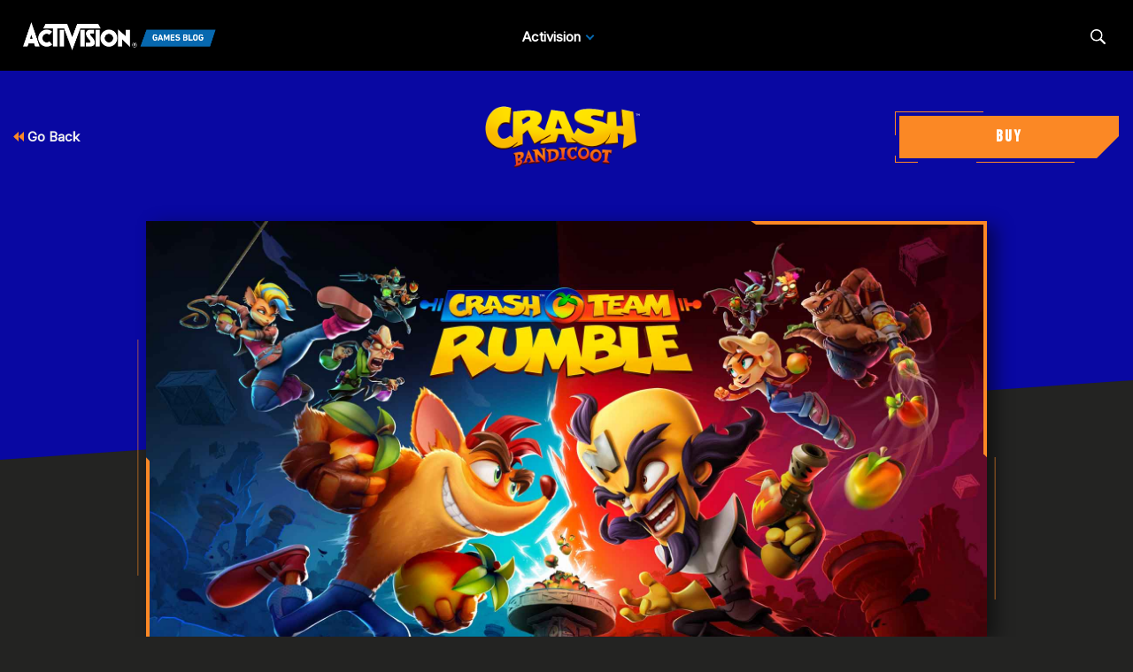

--- FILE ---
content_type: text/html;charset=utf-8
request_url: https://blog.activision.com/ja/crash-bandicoot/2023/crash-bandicoot-team-rumble-launch-playstation-xbox-wumpa-fruit
body_size: 13831
content:


     

    


<!DOCTYPE HTML>
<html lang="ja">

	


    
	

	
	

  <head>

	
	

	<script>

        var curUrl = window.location.href;

		var isDev = window.location.host.includes("dev") || window.location.host.includes("preview") || window.location.host.includes("test");
        var isStage = window.location.host.includes("stage");
        var codDomain = isDev ? 'profile-dev' : isStage ? 'profile-stage' : 'profile';
        var domain = isDev || isStage || window.location.host.includes("profile") ? "s-dev" : "s";
        var siteId, fetchUrl;

        if(curUrl.includes("callofduty.com") > 0) {
            siteId = "cod";
            fetchUrl = "https://" + codDomain + ".callofduty.com";
        }
        else if(curUrl.includes("crashbandicoot.com") > 0) {
			siteId = "crash";
            fetchUrl = "https://" + domain + ".crashbandicoot.com";
        }
        else if(curUrl.includes("tonyhawkthegame.com") > 0) {
            siteId = "th";
            fetchUrl = "https://" + domain + ".tonyhawkthegame.com";
        }
        else if(curUrl.includes("sekirothegame.com") > 0) {
            siteId = "sekiro";
            fetchUrl = "https://" + domain + ".sekirothegame.com";
        }
        else if(curUrl.includes("activision.com") > 0) {
            siteId = "activision";
            fetchUrl = "https://" + domain + ".activision.com";
        }

		var OneTrust = {
				dataSubjectParams: {
					id: "",
					isAnonymous: false,
					token : ""
				}
			};		
			function otGetCookie (cookieName) {
				var i = 0,
					cookies = document.cookie.split(";"),
					length = cookies.length,
					trimRegex = /^\s+|\s+$/g,
					cookiePair;

				for (; i < length; i++) {
					cookiePair = cookies[i].split('=');				
					if (cookiePair[0].replace(trimRegex, '') === cookieName) return unescape(cookiePair[1]);
				}
			}
			var loggedIn = otGetCookie("ACT_SSO_COOKIE") || otGetCookie("s_ACT_SSO_COOKIE") || false;
			if(loggedIn) {

				var xsrfToken = otGetCookie("XSRF-TOKEN");
				var ssoCookieValue = otGetCookie("ACT_SSO_COOKIE");
    			var headers = {
        			'Cookie': "ACT_SSO_COOKIE=" + ssoCookieValue,
					'X-XSRF-TOKEN': xsrfToken
    			}

				fetch(fetchUrl + "/" + siteId + "/regulations/onetrust/auth", {
					method: "POST",
            		credentials: 'include',
            		mode: 'cors',
					headers: headers
				})
				.then((response) => response.json())
				.then((json) => { 
					OneTrust = {
						dataSubjectParams: {
							id: json.userId,
							isAnonymous: false,
							token : json.token
						}
					};
					console.log("OneTrust: ",OneTrust);
				})
        		.catch(error => {
                    // Handle errors
                    console.error('Fetch error:', error); 
                });
			}
			window.addEventListener("OneTrustGroupsUpdated", handleOneTrustGroupsUpdated);
		    function handleOneTrustGroupsUpdated() {
				if(loggedIn) {
        			var xsrfToken = otGetCookie("XSRF-TOKEN");
                    var ssoCookieValue = otGetCookie("ACT_SSO_COOKIE");
                    var headers = {
            			'Cookie': "ACT_SSO_COOKIE=" + ssoCookieValue,
                        'X-XSRF-TOKEN': xsrfToken
                    };
					fetch(fetchUrl + "/" + siteId + "/regulations/onetrust/preferences?activeGroups=" + OnetrustActiveGroups, {
							method: "POST",
							credentials: 'include',
                			mode: 'cors',
							headers: headers
					})
            		.catch(error => {
                        // Handle errors
                        console.error('Fetch error:', error);
                    });

				}
			}

	</script>



    <meta charset="UTF-8"/>

    <meta name="country" content="US"/>

    
    

	
	<script src="https://ajax.googleapis.com/ajax/libs/jquery/3.6.0/jquery.min.js"></script>

	
    	<!-- Google Tag Manager -->
<script>(function(w,d,s,l,i){w[l]=w[l]||[];w[l].push({'gtm.start':
new Date().getTime(),event:'gtm.js'});var f=d.getElementsByTagName(s)[0],
j=d.createElement(s),dl=l!='dataLayer'?'&l='+l:'';j.async=true;j.src=
'https://www.googletagmanager.com/gtm.js?id='+i+dl;f.parentNode.insertBefore(j,f);
})(window,document,'script','dataLayer','GTM-53WQ4Q4');</script>
<!-- End Google Tag Manager -->
    


	
    

         <script>var dataLayer = dataLayer || [],
    	         digitalData = {"page":{"pageInfo":{"charSet":"UTF-8","language":"JA","country":"US","site":"activision","pageName":"activision:blog:crash-bandicoot:2023:crash-bandicoot-team-rumble-launch-playstation-xbox-wumpa-fruit","siteSection":"web","siteSubsection":"crash-bandicoot-team-rumble-launch-playstation-xbox-wumpa-fruit"},"pageCategory":{"primaryCategory":"base","pageType":"sub category","subCategory1":"ja"},"targetEntity":{"locale":"ja_US","brand":"activision","categoryId":"['base', 'base:ja', 'activision:blog:crash-bandicoot:2023:crash-bandicoot-team-rumble-launch-playstation-xbox-wumpa-fruit']","pageURL":"https://www.activision.com/content/atvi/activision/atvi-touchui/web/ja/blog/crash-bandicoot/2023/crash-bandicoot-team-rumble-launch-playstation-xbox-wumpa-fruit.html","id":"crash-bandicoot-team-rumble-launch-playstation-xbox-wumpa-fruit","name":"Get N. Sane with Crash Team Rumble, Launching June 20 on PlayStation and Xbox"}}};
    </script>

    
    

     
     
    <base href="https://www.activision.com"/> 



	
    

	


    
    

     <title>Get N. Sane with Crash Team Rumble, Launching June 20 on PlayStation and Xbox</title>


    
    

    <meta name="template" content="atvi-blog-post-template"/>
    



    
    

    


	
        
        
            
        
    

    

	<link rel="image_src" href="https://www.activision.com/content/dam/atvi/activision/atvi-touchui/blog/crash-bandicoot/feature/CRASH-LAVA-TOUT.jpg"/>

    <meta property="og:title" content="Get N. Sane with Crash Team Rumble, Launching June 20 on PlayStation and Xbox"/>
    <meta property="og:url" content="https://www.activision.com/ja/crash-bandicoot/2023/crash-bandicoot-team-rumble-launch-playstation-xbox-wumpa-fruit"/>
	
	<meta property="og:description" content="最新の4対4でのクロスプラットフォームのクラッシュ・チーム・ランブルで新たなハチャメチャバトルを楽しみましょう。ジャンプやスライディングをしたり、敵をペシャンコに叩きのめしながら、9つのワイルドなアリーナを舞台に、8人の個性豊かなキャラクターを使っておいしいリンゴを集めましょう。これは今までプレイしたことのないようなクラッシュのゲームです。"/>
	<meta property="og:type" content="website"/>

    <meta property="og:image" content="https://www.activision.com/content/dam/atvi/activision/atvi-touchui/blog/crash-bandicoot/feature/CRASH-LAVA-TOUT.jpg"/>
    <meta property="og:image:url" content="https://www.activision.com/content/dam/atvi/activision/atvi-touchui/blog/crash-bandicoot/feature/CRASH-LAVA-TOUT.jpg"/>
    <meta property="og:image:secure_url" content="https://www.activision.com/content/dam/atvi/activision/atvi-touchui/blog/crash-bandicoot/feature/CRASH-LAVA-TOUT.jpg"/>

    <meta name="twitter:title" content="Get N. Sane with Crash Team Rumble, Launching June 20 on PlayStation and Xbox"/>
    
	<meta name="twitter:description" content="最新の4対4でのクロスプラットフォームのクラッシュ・チーム・ランブルで新たなハチャメチャバトルを楽しみましょう。ジャンプやスライディングをしたり、敵をペシャンコに叩きのめしながら、9つのワイルドなアリーナを舞台に、8人の個性豊かなキャラクターを使っておいしいリンゴを集めましょう。これは今までプレイしたことのないようなクラッシュのゲームです。"/>
    <meta name="twitter:image" content="https://www.activision.com/content/dam/atvi/activision/atvi-touchui/blog/crash-bandicoot/feature/CRASH-LAVA-TOUT.jpg"/>
    <meta name="twitter:card" content="summary_large_image"/>
	<meta name="twitter:site" content="@activision"/>
    <meta name="twitter:url" content="https://www.activision.com/ja/crash-bandicoot/2023/crash-bandicoot-team-rumble-launch-playstation-xbox-wumpa-fruit"/>

    <!-- END SHARE META TAGS -->


    
    
		

	 

   

	
	

	
	

	
    <script type="application/ld+json">
        {
          "@context": "http://schema.org",
          "@type": "VideoGame",
          "author": {
                "@type": "Organization", 
                "name": [""]
          },
          "contentRating": "",
          "datePublished": "",
          "description": "",
          "gamePlatform": [],
          "genre": [],
          "image": "",
          "name": "",
	      "contentLocation": [],
		  "playMode": [],
		  "isAccessibleForFree": "False",
          "inLanguage": [
                {
                    "@type": "Language",
                    "name": "English"
                }
            ],
            "thumbnailUrl": "",
            "publisher": {
                "@type": "Organization",
                "name": "Activision Publishing",
                "sameAs": [
                    "http://www.activision.com",
                    "https://www.youtube.com/user/ActivisionGames",
                    "http://en.wikipedia.org/wiki/Activision"
                ]

            },        
            "applicationCategory": "Game",
            "operatingSystem": [],
            "url": "",
            "isPartOf": {
                "@type":"VideoGameSeries",
                "name":""
            }
        }

    	</script>

    
    <!-- END SCHEMA TAGS -->

    
    
    

	<script> 
        var ATVI = ATVI || {},
			wcmmode;
		if (false) wcmmode = 'edit';
		if (false) wcmmode = 'design';
		if (!false && !false) wcmmode = '';
		ATVI.pageMode = wcmmode;
		ATVI.pageEnv = ('www.activision.com'.indexOf('cmsauthor') > -1) ? 'dev' : 'prod';
		ATVI.pageLocale = 'ja';
	</script>



    
    

   

   
    <script>
		(function() {
            var winUrl = window.location.hostname,
            	url = 'https://s.activision.com/resources/common/scripts/sso.bar.js',
            	prev = 'https://s.activision.com/resources/common/scripts/sso.bar.js',
            	stage = '',
            	author = 'https://s.activision.com/resources/common/scripts/sso.bar.js',
            	scriptTag = document.createElement('script');
            if (winUrl.indexOf('preview.') > -1 || winUrl.indexOf('test.') > -1 && prev) url = prev; //switch between "prev" and "url" for support team.
            if (winUrl.indexOf('stage.') > -1 && stage) url = stage;
            if (winUrl.indexOf('dev.') > -1) url = prev;
            if (winUrl.indexOf('cmsauthor') > -1 && author) url = author;
            scriptTag.setAttribute('src', url);
            scriptTag.id = 'sso-bar-script';
            document.write(scriptTag.outerHTML);
        })();

        var config = {
			containerId: 'cdo-bar',
    		locale: 'ja',
			cms: true,
    		communityId: 'activision',
    		customSupportPath: '' || null
        };

    </script>

    
    	<script>
        	(function() {
                var initSsoLibrary = function() {
                    if (typeof SSO == "object") {
                        window.ssobar = new SSO.Bar(config);
                	} else {
                    	setTimeout(function() {
                        	initSsoLibrary();
                        }, 250);
                    }
                };
                initSsoLibrary();
			})();
      	  </script>
		
   



    
    

    

	

    

	

    

    

    
    
<link rel="stylesheet" href="/apps/atvi/global/clientlibs.3bf3f28740b0f13f93c845b52b11a008.css" type="text/css"><script type="text/javascript" src="/apps/atvi/global/clientlibs.e7588ccf8890f0ab634f13fb4fbea46b.js"></script>



    
        
    
<link rel="stylesheet" href="/apps/atvi/activision/activision-blog/2021/clientlibs/atvi-blog-core.12f02d9a3f213994a79936cda3804674.css" type="text/css"><script type="text/javascript" src="/apps/atvi/activision/activision-blog/2021/clientlibs/atvi-blog-core.9b0c80eb631fe40f9fe190e2f6c241c5.js" defer></script>


    

    




	
    
	
	 
	 
	
	 

	

	
        
        

            
            
				<link rel="alternate" hreflang="en-us" href="https://www.activision.com/content/atvi/activision/atvi-touchui/web/en/blog/crash-bandicoot/2023/crash-bandicoot-team-rumble-launch-playstation-xbox-wumpa-fruit"/>
                <link rel="alternate" hreflang="x-default" href="https://www.activision.com/content/atvi/activision/atvi-touchui/web/en/blog/crash-bandicoot/2023/crash-bandicoot-team-rumble-launch-playstation-xbox-wumpa-fruit"/>
            
            
            
            
            
            
            
            
            
            
            
            
        
        
    
        
        

            
				<link rel="alternate" hreflang="pl" href="https://www.activision.com/content/atvi/activision/atvi-touchui/web/pl/blog/crash-bandicoot/2023/crash-bandicoot-team-rumble-launch-playstation-xbox-wumpa-fruit"/>
            
            
            
            
            
            
            
            
            
            
            
            
            
        
        
    
        
        

            
				<link rel="alternate" hreflang="ko" href="https://www.activision.com/content/atvi/activision/atvi-touchui/web/ko/blog/crash-bandicoot/2023/crash-bandicoot-team-rumble-launch-playstation-xbox-wumpa-fruit"/>
            
            
            
            
            
            
            
            
            
            
            
            
            
        
        
    
        
        

            
				<link rel="alternate" hreflang="ja" href="https://www.activision.com/content/atvi/activision/atvi-touchui/web/ja/blog/crash-bandicoot/2023/crash-bandicoot-team-rumble-launch-playstation-xbox-wumpa-fruit"/>
            
            
            
            
            
            
            
            
            
            
            
            
            
        
        
    
        
        

            
				<link rel="alternate" hreflang="ar" href="https://www.activision.com/content/atvi/activision/atvi-touchui/web/ar/blog/crash-bandicoot/2023/crash-bandicoot-team-rumble-launch-playstation-xbox-wumpa-fruit"/>
            
            
            
            
            
            
            
            
            
            
            
            
            
        
        
    
        
        

            
				<link rel="alternate" hreflang="ru" href="https://www.activision.com/content/atvi/activision/atvi-touchui/web/ru/blog/crash-bandicoot/2023/crash-bandicoot-team-rumble-launch-playstation-xbox-wumpa-fruit"/>
            
            
            
            
            
            
            
            
            
            
            
            
            
        
        
    
        
        

            
            
            
            
            
            
            
            
            
            
            
				<link rel="alternate" hreflang="zh-cn" href="https://www.activision.com/content/atvi/activision/atvi-touchui/web/zh_cn/blog/crash-bandicoot/2023/crash-bandicoot-team-rumble-launch-playstation-xbox-wumpa-fruit"/>
            
            
            
        
        
    
        
        

            
            
            
            
            
            
            
            
            
            
            
            
				<link rel="alternate" hreflang="zh-tw" href="https://www.activision.com/content/atvi/activision/atvi-touchui/web/zh_tw/blog/crash-bandicoot/2023/crash-bandicoot-team-rumble-launch-playstation-xbox-wumpa-fruit"/>
            
            
        
        
    
        
        

            
				<link rel="alternate" hreflang="pt" href="https://www.activision.com/content/atvi/activision/atvi-touchui/web/pt/blog/crash-bandicoot/2023/crash-bandicoot-team-rumble-launch-playstation-xbox-wumpa-fruit"/>
            
            
            
            
            
            
            
            
            
            
            
            
            
        
        
    
        
        

            
            
            
            
            
            
            
            
            
            
            
            
            
				<link rel="alternate" hreflang="pt-br" href="https://www.activision.com/content/atvi/activision/atvi-touchui/web/pt_br/blog/crash-bandicoot/2023/crash-bandicoot-team-rumble-launch-playstation-xbox-wumpa-fruit"/>
            
        
        
    
        
        

            
				<link rel="alternate" hreflang="de" href="https://www.activision.com/content/atvi/activision/atvi-touchui/web/de/blog/crash-bandicoot/2023/crash-bandicoot-team-rumble-launch-playstation-xbox-wumpa-fruit"/>
            
            
            
            
            
            
            
            
            
            
            
            
            
        
        
    
        
        

            
				<link rel="alternate" hreflang="it" href="https://www.activision.com/content/atvi/activision/atvi-touchui/web/it/blog/crash-bandicoot/2023/crash-bandicoot-team-rumble-launch-playstation-xbox-wumpa-fruit"/>
            
            
            
            
            
            
            
            
            
            
            
            
            
        
        
    
        
        

            
				<link rel="alternate" hreflang="es" href="https://www.activision.com/content/atvi/activision/atvi-touchui/web/es/blog/crash-bandicoot/2023/crash-bandicoot-team-rumble-launch-playstation-xbox-wumpa-fruit"/>
            
            
            
            
            
            
            
            
            
            
            
            
            
        
        
    
        
        

            
            
            
            
            
            
            
            
				<link rel="alternate" hreflang="es-mx" href="https://www.activision.com/content/atvi/activision/atvi-touchui/web/es_mx/blog/crash-bandicoot/2023/crash-bandicoot-team-rumble-launch-playstation-xbox-wumpa-fruit"/>
            
            
            
            
            
            
        
        
    
        
        

            
				<link rel="alternate" hreflang="fr" href="https://www.activision.com/content/atvi/activision/atvi-touchui/web/fr/blog/crash-bandicoot/2023/crash-bandicoot-team-rumble-launch-playstation-xbox-wumpa-fruit"/>
            
            
            
            
            
            
            
            
            
            
            
            
            
        
        
    
        
        

            
            
            
            
            
            
            
            
            
				<link rel="alternate" hreflang="fr-ca" href="https://www.activision.com/content/atvi/activision/atvi-touchui/web/fr_ca/blog/crash-bandicoot/2023/crash-bandicoot-team-rumble-launch-playstation-xbox-wumpa-fruit"/>
            
            
            
            
            
        
        
    
        
        

            
            
            
            
            
				<link rel="alternate" hreflang="en-au" href="https://www.activision.com/content/atvi/activision/atvi-touchui/web/en_au/blog/crash-bandicoot/2023/crash-bandicoot-team-rumble-launch-playstation-xbox-wumpa-fruit"/>
            
            
            
            
            
            
            
            
            
        
        
    
        
        

            
            
            
				<link rel="alternate" hreflang="en-gb" href="https://www.activision.com/content/atvi/activision/atvi-touchui/web/en_gb/blog/crash-bandicoot/2023/crash-bandicoot-team-rumble-launch-playstation-xbox-wumpa-fruit"/>
            
            
            
            
            
            
            
            
            
            
            
        
        
    
        
        

            
            
            
            
				<link rel="alternate" hreflang="en-ca" href="https://www.activision.com/content/atvi/activision/atvi-touchui/web/en_ca/blog/crash-bandicoot/2023/crash-bandicoot-team-rumble-launch-playstation-xbox-wumpa-fruit"/>
            
            
            
            
            
            
            
            
            
            
        
        
    

	
    
    

  


    
    
    
    
    <link rel="icon" href="/content/dam/atvi/global/favicon/favicon.ico"/>
	<link rel="icon" type="image/vnd.microsoft.icon" href="/content/dam/atvi/global/favicon/favicon.ico"/>
    <link rel="shortcut icon" type="image/vnd.microsoft.icon" href="/content/dam/atvi/global/favicon/favicon.ico"/>



    <meta http-equiv="X-UA-Compatible" content="IE=100"/>
    <meta http-equiv="content-type" content="text/html; charset=UTF-8"/>
	<link rel="apple-touch-icon" href="https://www.activision.com/content/dam/atvi/global/apple-touch-icon.png"/>
	<meta name="robots" content="max-image-preview:large"/>

    
	
    

    <meta name="viewport" content="width=device-width, initial-scale=1"/>


    
    
        
    

    
    
<link rel="stylesheet" href="/libs/wcm/foundation/components/page/responsive.6b768e2136fcc283bddfd16e964001ab.css" type="text/css">



    

    <!--adobe launch header scripts-->
        

    <!--end adobe launch scripts-->


	
	

	


  </head>


	
    


<body>


		
		

    



        
        
	
    	<!-- Google Tag Manager (noscript) -->
<noscript><iframe src="https://www.googletagmanager.com/ns.html?id=GTM-53WQ4Q4"
height="0" width="0" style="display:none;visibility:hidden"></iframe></noscript>
<!-- End Google Tag Manager (noscript) -->
    


    

        
        <div class="root responsivegrid">


<div class="aem-Grid aem-Grid--12 aem-Grid--default--12 ">
    
    <div class="experiencefragment aem-GridColumn aem-GridColumn--default--12">

    
    

<section class="experience-fragment-container ">
	

	


<div class="aem-Grid aem-Grid--12 aem-Grid--default--12 ">
    
    <div class="responsivegrid aem-GridColumn aem-GridColumn--default--12">


<div class="aem-Grid aem-Grid--12 aem-Grid--default--12 ">
    
    <div class="agb-header aem-GridColumn aem-GridColumn--default--12">





    <header class="agb-header-container">
        <div class="inner-container">
            <nav class="desktop-header" aria-label="Activision Games Blog Navigation">
                <div class="nav-inner-container">
                    <div class="logo-container">
                        <div class="logo">
                            <a href="/" aria-label="Activision Games Blog"><img src="/content/dam/atvi/activision/atvi-touchui/blog/common/agb-logo-blue.png" alt="Activision Games Blog logo"/></a>
                        </div>
                    </div>

                    <div class="nav-links">
                        <div class="nav-list">
                            <ul>
                                <li data-studio="atvi">
                                    <span class="drop-label">Activision</span> <span class="drop-arrow">&nbsp;</span>

                                    <div class="studio-menu" data-studio="atvi">
                                        <div class="franchise-list">
                                            <ul>
                                                

                                                <li data-idx="1" class="dropdown active">
                                                    <a href="https://www.callofduty.com/ja/blog">Call of Duty</a>

                                                    <div class="game-list">
                                                        <img class="notch-br" src="/content/dam/atvi/activision/atvi-touchui/blog/common/BO6_KA.webp" alt="Call of Duty"/>

                                                        
                                                    </div>
                                                </li>
                                            
                                                

                                                <li data-idx="2" class="dropdown ">
                                                    <a href="https://blog.activision.com/ja/crash-bandicoot">Crash Bandicoot</a>

                                                    <div class="game-list">
                                                        <img class="notch-br" src="/content/dam/atvi/activision/atvi-touchui/blog/common/AGB-Crash4-TOUT.jpg" alt="Crash Bandicoot"/>

                                                        
                                                    </div>
                                                </li>
                                            
                                                

                                                <li data-idx="3" class="dropdown ">
                                                    <a href="https://blog.activision.com/ja/tony-hawk">Tony Hawk’s Pro Skater</a>

                                                    <div class="game-list">
                                                        <img class="notch-br" src="/content/dam/atvi/tony-hawk/blog/chicago/pro-skater-3-4-launch-blog/THPS-REVEAL-IMAGE-TOUT.jpg" alt="Tony Hawk’s Pro Skater"/>

                                                        
                                                    </div>
                                                </li>
                                            
                                                

                                                <li data-idx="4" class="dropdown ">
                                                    <a href="https://blog.activision.com/ja/sekiro">Sekiro: Shadows Die Twice</a>

                                                    <div class="game-list">
                                                        <img class="notch-br" src="/content/dam/atvi/activision/atvi-touchui/blog/common/SekiroPreviewsFEATURE.jpg" alt="Sekiro: Shadows Die Twice"/>

                                                        
                                                    </div>
                                                </li>
                                            
                                                

                                                <li data-idx="5" class="dropdown ">
                                                    <a href="https://blog.activision.com/ja/spyro">Spyro The Dragon</a>

                                                    <div class="game-list">
                                                        <img class="notch-br" src="/content/dam/atvi/activision/atvi-touchui/blog/common/SPYRO-RELEASE-TOUT.jpg" alt="Spyro The Dragon"/>

                                                        
                                                    </div>
                                                </li>
                                            
                                                

                                                <li data-idx="6" class="dropdown ">
                                                    <a href="https://blog.activision.com/activision">Activision</a>

                                                    <div class="game-list">
                                                        <img class="notch-br" src="/content/dam/atvi/activision/atvi-touchui/activision/common/activision-banner.jpg" alt="Activision"/>

                                                        
                                                    </div>
                                                </li>
                                            </ul>
                                        </div>
                                    </div>
                                </li>
                                

                                
                            </ul>
                        </div>
                    </div>

                    <div class="search-locale">
                        <div class="locale-selector"></div>

                        <div class="search">
                            <button class="search-btn" aria-label="Search articles">
                                <span class="search-icon"></span>
                                <span class="visually-hidden">Search</span>
                            </button>
                        </div>
                    </div>
                </div>
            </nav>

            <nav class="mobile-header">
                <div class="mobile-nav">
                    <div class="logo">
                        <a href="/" aria-label="Activision Games Blog"><img src="/content/dam/atvi/activision/atvi-touchui/blog/common/agb-logo-blue.png" alt="Activision Games Blog logo"/></a>
                    </div>

                    <div class="search-menu">
                        <button class="mobile-burger" aria-label="Mobile Menu" aria-expanded="false">
                            <div class="bar one" aria-hidden="true"></div>
                            <div class="bar two" aria-hidden="true"></div>
                            <div class="bar three" aria-hidden="true"></div>
                        </button>

                        <div class="search">
                            <button class="search-btn" aria-label="Search articles">
                                <span class="search-icon"></span>
                                <span class="visually-hidden">Search</span>
                            </button>
                        </div>
                    </div>
                </div>

                <div class="mobile-panel">
                    <div class="panel-container">
                        <div class="panel-section" data-studio="atvi">
                            <h2 class="studio-label"><b>Activision</b></h2>

                            

                            <div class="franchise-list">
                                <ul>
                                    <li data-idx="1" class="dropdown">
                                        <a href="https://www.callofduty.com/ja/blog">
                                            <div class="franchise-icon">
                                                <img src="/content/dam/atvi/activision/atvi-touchui/blog/common/BO6_KA.webp" alt="Call of Duty"/>
                                            </div>

                                            <p class="franchise-label">Call of Duty</p>
                                        </a>
                                    </li>
                                
                                    <li data-idx="2" class="dropdown">
                                        <a href="https://blog.activision.com/ja/crash-bandicoot">
                                            <div class="franchise-icon">
                                                <img src="/content/dam/atvi/activision/atvi-touchui/blog/common/AGB-Crash4-TOUT.jpg" alt="Crash Bandicoot"/>
                                            </div>

                                            <p class="franchise-label">Crash Bandicoot</p>
                                        </a>
                                    </li>
                                
                                    <li data-idx="3" class="dropdown">
                                        <a href="https://blog.activision.com/ja/tony-hawk">
                                            <div class="franchise-icon">
                                                <img src="/content/dam/atvi/tony-hawk/blog/chicago/pro-skater-3-4-launch-blog/THPS-REVEAL-IMAGE-TOUT.jpg" alt="Tony Hawk’s Pro Skater"/>
                                            </div>

                                            <p class="franchise-label">Tony Hawk’s Pro Skater</p>
                                        </a>
                                    </li>
                                
                                    <li data-idx="4" class="dropdown">
                                        <a href="https://blog.activision.com/ja/sekiro">
                                            <div class="franchise-icon">
                                                <img src="/content/dam/atvi/activision/atvi-touchui/blog/common/SekiroPreviewsFEATURE.jpg" alt="Sekiro: Shadows Die Twice"/>
                                            </div>

                                            <p class="franchise-label">Sekiro: Shadows Die Twice</p>
                                        </a>
                                    </li>
                                
                                    <li data-idx="5" class="dropdown">
                                        <a href="https://blog.activision.com/ja/spyro">
                                            <div class="franchise-icon">
                                                <img src="/content/dam/atvi/activision/atvi-touchui/blog/common/SPYRO-RELEASE-TOUT.jpg" alt="Spyro The Dragon"/>
                                            </div>

                                            <p class="franchise-label">Spyro The Dragon</p>
                                        </a>
                                    </li>
                                
                                    <li data-idx="6" class="dropdown">
                                        <a href="https://blog.activision.com/activision">
                                            <div class="franchise-icon">
                                                <img src="/content/dam/atvi/activision/atvi-touchui/activision/common/activision-banner.jpg" alt="Activision"/>
                                            </div>

                                            <p class="franchise-label">Activision</p>
                                        </a>
                                    </li>
                                </ul>
                            </div>
                        </div>
                    </div>
                </div>
            </nav>

            <div class="search-bar-container">
                <div>
                    <label for="nav-search-bar">Search</label>
                    <img aria-hidden="true" src="/content/dam/atvi/activision/atvi-touchui/blog/common/agb-btn-search-icon.svg" alt="Search"/>
                    <input type="search" id="nav-search-bar" name="search-bar" class="search-bar" placeholder="Search"/>
                </div>
            </div>
        </div>
    </header>

</div>

    
</div>
</div>

    
</div>

</section>
</div>
<div class="atvi-blog-post-layout aem-GridColumn aem-GridColumn--default--12">
    
<link rel="stylesheet" href="/apps/atvi/activision/activision-blog/2021/clientlibs/atvi-blog-core.12f02d9a3f213994a79936cda3804674.css" type="text/css">
<link rel="stylesheet" href="/apps/atvi/activision/activision-blog/components/structure/atvi-blog-post-layout/clientlibs.8750f614a8c9026c11c2d04c44cdb0d0.css" type="text/css">
<script src="/apps/atvi/activision/activision-blog/2021/clientlibs/atvi-blog-core.9b0c80eb631fe40f9fe190e2f6c241c5.js"></script>
<script src="/apps/atvi/activision/activision-blog/components/structure/atvi-blog-post-layout/clientlibs.22a955b2f8766ea007ddc1851eb8867d.js"></script>




 











<main id="main" class="blog-post-container bg-dark" data-theme="crash">

    <div class="top-color"></div>

    <div class="top-section">
		<div class="back-btn-container">
            
            
            <a href="https://blog.activision.com/ja/crash-bandicoot"><svg class="icon"><use xlink:href="#icon-double-arrow-back"></use></svg> Go Back</a>
            
            
            
            
        </div>

        <div class="logo-container">
            <img src="/content/dam/atvi/Crash/crash-touchui/common/Logo_noTag-Logo_Hub.png" alt="Crash Bandicoot logo"/>
        </div>

        <div class="button-container" data-cta data-info="crash">

            <a class="buy-btn btn-crash" href="https://www.crashbandicoot.com/ja/crashteamrumble/buy" target="_blank">
                <span class="bg notch-br"></span>
                <span class="border-1"></span>
                <span class="border-2"></span>
                <span class="text">buy</span>
            </a>

        </div>
    </div>

    <div class="inner-container">
        <div class="blog-header-container">
            <div class="graphics">
                <div class="shadow"><div class="bg-shape notch-br"></div></div>

                <div class="bg">

                    
                	

                    <div class="img-wrapper notch-br">
                        <img class="d-img" aria-hidden="true" src="/content/dam/atvi/activision/atvi-touchui/blog/crash-bandicoot/feature/CRASH-LAVA-TOUT.jpg" onerror="this.src='/content/dam/atvi/activision/atvi-touchui/activision/common/activision-banner.jpg'"/></img>
                        <img class="m-img" aria-hidden="true" src="/content/dam/atvi/activision/atvi-touchui/blog/crash-bandicoot/feature/CRASH-LAVA-TOUT.jpg" onerror="this.src='/content/dam/atvi/activision/atvi-touchui/activision/common/activision-banner.jpg'"/></img>
                    </div>

                    <div class="overlay">
                        <div class="frame-top"></div>
                        <div class="frame-bottom"></div>
                    </div>
                    
                </div>


            </div>

            <div class="text">

                

                <div class="text-inner-container">

                    
					<div class="mobile-layout">
                        <div class="date-by-lines">
                            <p class="dateline">June 20, 2023</p>
                            <p class="byline">by Daniel Noel</p>
                        </div>
        
                        <div class="headlines">
                            <h1><span class="underline">クラッシュ・チーム・ランブルでハチャメチャバトルを楽しもう。PlayStation<sup>®</sup>とXboxで好評発売中</span></h1>
                            <p>最新の4対4でのクロスプラットフォームのクラッシュ・チーム・ランブルで新たなハチャメチャバトルを楽しみましょう。ジャンプやスライディングをしたり、敵をペシャンコに叩きのめしながら、9つのワイルドなアリーナを舞台に、8人の個性豊かなキャラクターを使っておいしいリンゴを集めましょう。これは今までプレイしたことのないようなクラッシュのゲームです。</p>
                        </div>
    
                        
                        

                    </div>

                    
                    <div class="desktop-layout">

                        <div>
                            <div class="headlines">
                                <h1><span class="underline">クラッシュ・チーム・ランブルでハチャメチャバトルを楽しもう。PlayStation<sup>®</sup>とXboxで好評発売中</span></h1>
                                <p>最新の4対4でのクロスプラットフォームのクラッシュ・チーム・ランブルで新たなハチャメチャバトルを楽しみましょう。ジャンプやスライディングをしたり、敵をペシャンコに叩きのめしながら、9つのワイルドなアリーナを舞台に、8人の個性豊かなキャラクターを使っておいしいリンゴを集めましょう。これは今までプレイしたことのないようなクラッシュのゲームです。</p>
                            </div>

                            
                        </div>

                        <div>
                            <div class="date-by-lines">
                                <p class="dateline">June 20, 2023</p>
                                <p class="byline">by Daniel Noel</p>
                            </div>

							
                        </div>

                    </div>

                    <div class="divider"></div>

                </div>
            </div>

        </div>

        <div class="blog-body-container">

            <div class="body-content">


<div class="aem-Grid aem-Grid--12 aem-Grid--default--12 ">
    
    <div class="atvi-rich-text aem-GridColumn aem-GridColumn--default--12">
    
<script src="/apps/atvi/global/components/content/atvi-rich-text/clientlibs.7af60f546174807bb097e817806852f8.js"></script>




<div>
<div class="cmp-text">
    <p><i>クラッシュ・チーム・ランブル</i>™のバトルに備えましょう。6月21日(日本時間)にPlayStation®4、PlayStation®5、Xbox Series X|S、Xbox Oneで登場します。Toys for Bobが開発したこの最新のマルチプレイヤー体験では、4対4のクロスプラットフォームアクションが楽しめます。<i>クラッシュ・バンディクー</i>®とたくさんの仲間やライバルたちが登場し、驚きに満ちた複数のアリーナを舞台に、一番多くリンゴを集めて預けることを目指して戦います。</p>
<p>この新作は、<i>クラッシュ</i>™の世界観でおなじみのプラットフォームゲームの要素、にぎやかな雰囲気、クレイジーなキャラクターたちといったすべてを詰め込んだ、ブッとんだ戦略的なマルチプレイが気軽に楽しめるタイトルです！ #Bandicruit のタグを使って今すぐチームメイトを集めて、ハチャメチャバトルへ飛び込みましょう。</p>

</div>

    

</div>
</div>
<div class="atvi-video aem-GridColumn aem-GridColumn--default--12">
























    
<link rel="stylesheet" href="/apps/atvi/global/components/content/atvi-video/clientlibs.8220ad310f84d733ee1d5f8eb5bce99d.css" type="text/css">
<script src="/apps/atvi/global/components/content/atvi-video/clientlibs.935b1583eb2273a32a2a8fd40b6a655b.js"></script>







<script>
    ATVI.components.video = ATVI.components.video || {};
</script>






    
    

    

    

    <div id="atvi-video-79887" data-vendor="youtube" data-youtube-id="3Lg6m5QKJL4" data-emptytext="ATVI Video" class="atvi-component atvi-video-component  aspect-ratio-default youtube-video  atvi-video" tabindex="0">
        
        
        
    

    <div class="player-part">

        <div class="display"></div>

        <div class="player-wrapper player-wrapper-atvi-video-79887">
            
	<div class="player atvi-instrument atvi-instrument-video-player">
        <div id="atvi-video-79887-embed"></div>
    </div>

        </div>

		<div class="playing-overlay"></div>

        

		<!-- /*
        <div class="external-link-overlay">
			<a class="external-link" target="_blank" href="https://www.youtube.com/watch?v=3Lg6m5QKJL4" tabindex="0"></a>
        </div>
        */ -->

    </div>



        
        

        
        

        
        

	
	

   	<script>

        window.ATVIVideoEls = window.ATVIVideoEls || [];
		window.ATVIVideoEls.push({
            $el: $("#atvi-video-79887"),
            config: {
                youtubeId: "3Lg6m5QKJL4",
                start: 0,
        		isList: false,
                autoPlay: false, 
                customControls: false
            }
		});
     	(function($) {
            ATVI.library.withDependency('atvi-video', true, function() {
                if (!ATVI.components.video.YTScriptLoaded) ATVI.components.video.initYtAPI();
            });

        })(jQuery);
    </script>



        

        

        
        

	
    
<link rel="stylesheet" href="/apps/atvi/global/components/content/agegate/clientlibs.7efff85a34faca393ca3ee4569c8d4f7.css" type="text/css">
<script src="/apps/atvi/global/components/content/agegate/clientlibs.eabc5e3d3221109af6b7ed66cb4085a4.js"></script>



	
    




     
	

    <div id="atvi-agegate-409600" class="atvi-component atvi-agegate">

        <div class="form">
            <h2 class="dob-prompt">生年月日を入力してください。</h2>
            <div class="fields">
                
                
                    <span class="field-label date">開始日時:</span>
                    <input type="text" tabindex="0" class="day-input field" size="2" maxlength="2" placeholder="DD"/>
                    <span class="field-label month">月:</span>
                    <input type="text" tabindex="0" class="month-input field" size="2" maxlength="2" placeholder="MM"/>
                
                <span class="field-label year">:</span>
                <input type="text" tabindex="0" class="year-input field" size="4" maxlength="4" placeholder="YYYY"/>
            </div>
            <div class="feedback-message">
                <div class="error-message invalid-date">有効な日付を入力してください。</div>
                <div class="error-message failure">You may not access this content at this time</div>
            </div>
            <div class="submit-wrapper">
                <a href="#" tabindex="0" class="submit atvi-instrument atvi-instrument-agegate-submit-button">送信</a> 
            </div>
        </div>
    </div>

    <script>
        (function($) {
            ATVI.library.withDependency("agegate", false, function() {
                var config = {
                    minimumAge: 18,
                    disabled: Boolean(true && false)
                };

				var $el = $('#atvi-agegate-409600');

                ATVI.components.agegate.register($el, config);
                ATVI.components.agegate.engage($el, {autoplay: true});
            });
		})(jQuery);

    </script>



        
        
            <div class="atvi-video-thumbnail-container">
                <div class="atvi-video-thumbnail-play-icon">
                    <button aria-label="Play Video">
                        <svg class="thumb-play-icon" xmlns="http://www.w3.org/2000/svg" width="80" height="80" viewBox="0 0 120 120" fill="none">
                            <g transform="translate(60,60)">
                                <circle class="play-btn_ping" cx="0" cy="0" r="43.2" fill="#D60000" fill-opacity="1"/>
                                <circle class="play-btn_solid" cx="0" cy="0" r="43.2" fill="#D60000"/>
                            </g>
                            <path class="play-btn_triangle" d="M50.4 44.0721V77.6721L79.2 60.8721L50.4 44.0721Z" fill="white"/>
                        </svg>
                        <span>Play</span>
                    </button>
                </div>

                <div class="atvi-video-thumbnail">
                    
                    
                    <img src="https://i.ytimg.com/vi/3Lg6m5QKJL4/maxresdefault.jpg" alt="Video Thumbnail"/>
                    
                </div>
            </div>
        
    </div>

</div>
<div class="atvi-rich-text aem-GridColumn aem-GridColumn--default--12">
    




<div>
<div class="cmp-text">
    <p><b><u>お気に入りのヒーローやヴィランになってプレイしよう</u></b></p>
<p> </p>
<p>ローンチ時点で、<i>クラッシュ・チーム・ランブル</i>には<i>クラッシュ</i>の世界から飛び出してきた8人のヒーローとヴィランである<i>クラッシュ・バンディクー</i>、ココ、タウナ、ディンゴダイル、ネオ・コルテックス、エヌ・トロピー、ニトラス・ブリオ、そしてクラッシュの世界のニューフェイスとしてキャットバットが登場します。9つの危険があふれるワイルドなアリーナを舞台に、4人組の各チームが味方チームのために一番多くリンゴを集めて預けることを目指して戦います。</p>
<p>キャラクターにはそれぞれユニークなアビリティセットが備わり、スコアラー、ブロッカー、ブースターの3つの重要なロールの中の1つに分類されます。常に覚えておきたいのは、大切なのはファイトに勝利することではなく、一番多くリンゴを預けることです！  </p>

</div>

    

</div>
</div>
<div class="blog-image aem-GridColumn aem-GridColumn--default--12">
    
<link rel="stylesheet" href="/apps/atvi/activision/activision-blog/2021/components/content/blog-image/clientlibs.6a8ba952685ceeaa8768cfe5d9b240ee.css" type="text/css">
<script src="/apps/atvi/activision/activision-blog/2021/components/content/blog-image/clientlibs.1b79b33cdde48134f98ae1f0b2c8c50b.js"></script>





 



<div class="blog-image " data-emptytext="Image">
    
    	<a href="/content/dam/atvi/activision/atvi-touchui/blog/crash-bandicoot/body/CRASH-TEAM-RUMBLE-LAUNCH-001.jpg">
	

        <img class="featured-img" src="/content/dam/atvi/activision/atvi-touchui/blog/crash-bandicoot/body/CRASH-TEAM-RUMBLE-LAUNCH-001.jpg" style=""/>

	 
        </a>
    

	<div class="caption" style="margin-top:10px;">
        <p>
            <span class="icon">
                <img src="/content/dam/atvi/activision/atvi-touchui/blog/common/double-arrow.svg"/>
            </span>
            <i>一部のキャラクターとコスメティックはシーズン中に利用可能になります。</i>
        </p>
	</div>
</div></div>
<div class="atvi-rich-text aem-GridColumn aem-GridColumn--default--12">
    




<div>
<div class="cmp-text">
    <p>専門用語でお困りの方へ。基本をおさらいしましょう。</p>
<p><b>スコアラー</b>: <i>クラッシュ</i>のようなスコアラーは、マップ中を移動しながらリンゴを集めて預けることを得意としています。</p>
<p><b>ブロッカー:</b> ディンゴダイルのようなブロッカーは、力をふるって敵プレイヤーがバンクにリンゴを預けるのを妨害します。</p>
<p><b>ブースター:</b> ネオ・コルテックスのようなブースターは、レリックを集めてレリックステーションをオンにして、ダイヤを起動することで大事なリンゴのスコアにブーストをかけてチームをサポートします。</p>
<p><b>レリックステーション:</b> レリックステーションでは、チームを回復させたり熱いマグマを敵の頭上に降らせるなど、マッチの勝敗を左右する力やマップ固有のイベントを発動できます。マップには通常のレリックステーションと、中央のレリックステーション(エピック)があり、より多くのレリックを消費することでさらなるアビリティが使えるようになります。</p>
<p><b>ダイヤ:</b> 複数存在するダイヤを取ることで味方チームのスコアをブースト可能です。リンゴを預ける時に時間制限付きの倍率ブーストが適用されます。ブーストは上乗せ可能なので、なるべく多くのダイヤを取りましょう。</p>
<p><b>リンゴ:</b> うーん、おいしい。いくら食べても飽きません。<i>クラッシュ</i>の世界における定番アイテムで、まさにこれをめぐって争うことになります。チームのリンゴバンクに預けるとスコアをゲットできます。</p>
<p> </p>
<p><b><u>さらに多くが登場予定: ローンチ後コンテンツ</u></b></p>

</div>

    

</div>
</div>
<div class="blog-image aem-GridColumn aem-GridColumn--default--12">
    





 



<div class="blog-image " data-emptytext="Image">
    

        <img class="featured-img" src="/content/dam/atvi/activision/atvi-touchui/blog/crash-bandicoot/body/CRASH-TEAM-RUMBLE-LAUNCH-002.jpg" style=""/>

	

	<div class="caption" style="margin-top:10px;">
        <p>
            <span class="icon">
                <img src="/content/dam/atvi/activision/atvi-touchui/blog/common/double-arrow.svg"/>
            </span>
            <i>一部のキャラクターとコスメティックはシーズン中に利用可能になります。</i>
        </p>
	</div>
</div></div>
<div class="atvi-rich-text aem-GridColumn aem-GridColumn--default--12">
    




<div>
<div class="cmp-text">
    <p>ローンチ時に登場する8人のキャラクターと9つのアリーナに加えて、ローンチ後のコンテンツとして新しいキャラクター、アリーナ、モード、アビリティ、期間限定イベント、カスタムオプションなどが登場予定です。シーズン1で後日メンバーに加わる2人の新キャラクターは要チェックです！</p>
<p> </p>
<p><b><u>スタンダード版VSデラックス版</u></b><u></u></p>

</div>

    

</div>
</div>
<div class="blog-image aem-GridColumn aem-GridColumn--default--12">
    





 



<div class="blog-image " data-emptytext="Image">
    

        <img class="featured-img" src="/content/dam/atvi/activision/atvi-touchui/blog/crash-bandicoot/body/CRASH-TEAM-RUMBLE-LAUNCH-003.jpg" style=""/>

	

	<div class="caption" style="margin-top:10px;">
        <p>
            <span class="icon">
                <img src="/content/dam/atvi/activision/atvi-touchui/blog/common/double-arrow.svg"/>
            </span>
            <i>一部のキャラクターとコスメティックはシーズン中に利用可能になります。</i>
        </p>
	</div>
</div></div>
<div class="atvi-rich-text aem-GridColumn aem-GridColumn--default--12">
    




<div>
<div class="cmp-text">
    <p><i>クラッシュ・チーム・ランブル</i>のスタンダード版は29.99ドル(希望小売価格)、デラックス版は39.99ドル(希望小売価格)でご購入いただけます。スタンダード版にはゲーム本編に加えて、追加のローンチ後シーズンコンテンツ、期間限定モード、シーズン1プレミアムバトルパス*が含まれています。</p>
<p>デラックス版にはスタンダード版に含まれている内容すべてに加えて、シーズン1期間中の25バトルパスティア即時解除、シーズン2プレミアムバトルパス**、ローンチ時に各ヒーローやヴィランに使える追加のカスタムオプションなどが入ったデジタル「プロトパック」が含まれています。 </p>
<p> </p>
<p><b><i><u>クラッシュ・チーム・ランブル</u></i><u>は6月21日(日本時間)にローンチ</u></b></p>

</div>

    

</div>
</div>
<div class="blog-image aem-GridColumn aem-GridColumn--default--12">
    





 



<div class="blog-image " data-emptytext="Image">
    

        <img class="featured-img" src="/content/dam/atvi/activision/atvi-touchui/blog/crash-bandicoot/body/CRASH-TEAM-RUMBLE-LAUNCH-004.jpg" style=""/>

	

	<div class="caption" style="margin-top:10px;">
        <p>
            <span class="icon">
                <img src="/content/dam/atvi/activision/atvi-touchui/blog/common/double-arrow.svg"/>
            </span>
            <i>一部のキャラクターとコスメティックはシーズン中に利用可能になります。</i>
        </p>
	</div>
</div></div>
<div class="atvi-rich-text aem-GridColumn aem-GridColumn--default--12">
    




<div>
<div class="cmp-text">
    <p><i>クラッシュ・チーム・ランブル</i>は6月21日(日本時間)にPlayStation®4、PlayStation®5、Xbox® Series X|S、Xbox® Oneでローンチとなります。詳細については、<a href="https://www.crashbandicoot.com/">クラッシュ・バンディクー公式サイト</a>にアクセスしてチェックしましょう。<a href="https://www.instagram.com/crashbandicoot/"></a><a href="https://www.instagram.com/crashbandicoot/">Instagram</a>、<a href="https://twitter.com/crashbandicoot"></a><a href="https://twitter.com/crashbandicoot">Twitter</a>、<a href="https://www.facebook.com/CrashBandicoot/"></a><a href="https://www.facebook.com/CrashBandicoot/">Facebook</a>、<a href="https://www.tiktok.com/@crashbandicoot"></a><a href="https://www.tiktok.com/@crashbandicoot">TikTok</a>で @CrashBandicoot をフォローしてさらなるニュースや最新情報を入手することもお忘れなく。</p>

</div>

    

</div>
</div>
<div class="atvi-rich-text aem-GridColumn aem-GridColumn--default--12">
    




<div>
<div class="cmp-text">
    <p>*プレミアムバトルパスはクラッシュ・チーム・ランブル™のゲーム内でシーズン1バトルパスまたは同等のシステムが利用可能になり次第、アクセスできるようになります。期間限定となります。シーズン1プレミアムバトルパス(または同等のバージョン)の引き換えは[2023年9月12日]までになります。</p>
<p>**プレミアムバトルパスとティアスキップはクラッシュ・チーム・ランブル™のゲーム内でシーズン1バトルパスまたは同等のシステムが利用可能になり次第、アクセスできるようになります。期間限定となります。シーズン1プレミアムバトルパス(または同等のバージョン)とティアスキップの引き換えは[2023年9月12日]までになります。シーズン2プレミアムバトルパス(または同等のバージョン)の引き換えは[2023年12月4日]までになります。</p>
<p><i>© 2023 Activision Publishing Inc. ACTIVISION、CRASH、CRASH BANDICOOT、CRASH TEAM RUMBLE、IT’S ABOUT TIMEおよびTOYS FOR BOBはActivision Publishing, Inc.の商標です。その他の商標や製品名はその所有者に帰属します。</i></p>

</div>

    

</div>
</div>

    
</div>
</div>

            <div class="button-container">
                <button class="skip-link btn-btt icon-arrow">
                    <span class="bg notch-br"></span>
                    <span class="border-1"></span>
                    <span class="border-2"></span>
                    <span class="text">トップに戻る</span>
                    <span class="icon"></span>
                </button>
			</div>
        </div>

    </div>

</main>
<svg style="display:none;">
	<defs><symbol viewBox='0 0 12 11' id="icon-double-arrow-back">
    	<path fill-rule="evenodd" clip-rule="evenodd" d="M12 0L6 5.5l6 5.5V0zM6 0L0 5.5 6 11V0z" fill="inherit"/>
    </symbol></defs>
</svg>
</div>
<div class="experiencefragment aem-GridColumn aem-GridColumn--default--12">

    
    

<section class="experience-fragment-container ">
	

	


<div class="aem-Grid aem-Grid--12 aem-Grid--default--12 ">
    
    <div class="responsivegrid aem-GridColumn aem-GridColumn--default--12">


<div class="aem-Grid aem-Grid--12 aem-Grid--default--12 ">
    
    <div class="agb-footer aem-GridColumn aem-GridColumn--default--12">
    






<footer id="footer" class="agb-footer-container ">

    <div class="footer-inner">

        <div class="footer-top">

            <div class="footer-logo">
                <a href="https://www.activision.com" aria-label="Activision Games Blog home">
                    <img alt="Activision Games Blog logo" src="/content/dam/atvi/activision/atvi-touchui/blog/common/agb-logo-blue-stacked-black.png"/>
                </a>
            </div>

			<div class="support-links">
                <ul>
                    <li class="footer-locale-selector">
    
<link rel="stylesheet" href="/apps/atvi/global/components/content/atvi-locale-selector/clientlibs.88e78ea6e306aa543a4f3146182600f0.css" type="text/css">
<script src="/apps/atvi/global/components/content/atvi-locale-selector/clientlibs.6436bd27e9c6c8105ee9144b90f60e8f.js"></script>






<div class="atvi-locale-selector  open-up " data-selectedLocale="ja" role="navigation" aria-label="locale-selector.ariaLabel">
    <h2 class="visually-hidden">Choose your region</h2>

    <p class="cur-locale-selector-btn">
        <button id="locale-selector-toggle" aria-haspopup="listbox" aria-controls="locale-selector-list" aria-expanded="false" class="flag-button flag-ja" aria-label="選択した地域	
 - 日本語">
            <span class="visually-hidden">選択した地域	
 -
                日本語</span>
            <span class="flag-icon" aria-hidden="true">日本語</span>
            
        </button>
    </p>

    <div class="locale-panel" id="locale-selector-list" role="listbox">
        <div class="locale-panel-inner-container">
            <div class="locale-panel-header">
                <p class="selected-region-text">
                    <span class="label">選択した地域	
:</span>
                    <span class="locale-string">日本語</span>
                </p>
                <p class="close-btn">
                    <button type="button" aria-label="Close Menu">
                        <span class="visually-hidden">Close Menu</span>+
                    </button>
                </p>
            </div>

            

            

            <ul>
                <li class=" flag-en" data-lang="en" role="option">
                    <a href="/crash-bandicoot/2023/crash-bandicoot-team-rumble-launch-playstation-xbox-wumpa-fruit" aria-label="United States">
                        <div class="flag-icon" aria-hidden="true"></div>
                        <div class="region">
                            United States
                        </div>
                    </a>
                </li>
            
                <li class=" flag-en_gb" data-lang="en_gb" role="option">
                    <a href="/uk/en/crash-bandicoot/2023/crash-bandicoot-team-rumble-launch-playstation-xbox-wumpa-fruit" aria-label="イギリス">
                        <div class="flag-icon" aria-hidden="true"></div>
                        <div class="region">
                            イギリス
                        </div>
                    </a>
                </li>
            
                <li class=" flag-en_ca" data-lang="en_ca" role="option">
                    <a href="/ca/en/crash-bandicoot/2023/crash-bandicoot-team-rumble-launch-playstation-xbox-wumpa-fruit" aria-label="English Canada">
                        <div class="flag-icon" aria-hidden="true"></div>
                        <div class="region">
                            English Canada
                        </div>
                    </a>
                </li>
            
                <li class=" flag-en_au" data-lang="en_au" role="option">
                    <a href="/au/en/crash-bandicoot/2023/crash-bandicoot-team-rumble-launch-playstation-xbox-wumpa-fruit" aria-label="オーストラリア">
                        <div class="flag-icon" aria-hidden="true"></div>
                        <div class="region">
                            オーストラリア
                        </div>
                    </a>
                </li>
            
                <li class=" flag-fr" data-lang="fr" role="option">
                    <a href="/fr/crash-bandicoot/2023/crash-bandicoot-team-rumble-launch-playstation-xbox-wumpa-fruit" aria-label="フランス">
                        <div class="flag-icon" aria-hidden="true"></div>
                        <div class="region">
                            フランス
                        </div>
                    </a>
                </li>
            
                <li class=" flag-fr_ca" data-lang="fr_ca" role="option">
                    <a href="/ca/fr/crash-bandicoot/2023/crash-bandicoot-team-rumble-launch-playstation-xbox-wumpa-fruit" aria-label="Canada Français">
                        <div class="flag-icon" aria-hidden="true"></div>
                        <div class="region">
                            Canada Français
                        </div>
                    </a>
                </li>
            
                <li class=" flag-de" data-lang="de" role="option">
                    <a href="/de/crash-bandicoot/2023/crash-bandicoot-team-rumble-launch-playstation-xbox-wumpa-fruit" aria-label="Deutschland">
                        <div class="flag-icon" aria-hidden="true"></div>
                        <div class="region">
                            Deutschland
                        </div>
                    </a>
                </li>
            
                <li class=" flag-it" data-lang="it" role="option">
                    <a href="/it/crash-bandicoot/2023/crash-bandicoot-team-rumble-launch-playstation-xbox-wumpa-fruit" aria-label="Italia">
                        <div class="flag-icon" aria-hidden="true"></div>
                        <div class="region">
                            Italia
                        </div>
                    </a>
                </li>
            
                <li class=" flag-es" data-lang="es" role="option">
                    <a href="/es/crash-bandicoot/2023/crash-bandicoot-team-rumble-launch-playstation-xbox-wumpa-fruit" aria-label="España">
                        <div class="flag-icon" aria-hidden="true"></div>
                        <div class="region">
                            España
                        </div>
                    </a>
                </li>
            
                <li class=" flag-es_mx" data-lang="es_mx" role="option">
                    <a href="/mx/es/crash-bandicoot/2023/crash-bandicoot-team-rumble-launch-playstation-xbox-wumpa-fruit" aria-label="México">
                        <div class="flag-icon" aria-hidden="true"></div>
                        <div class="region">
                            México
                        </div>
                    </a>
                </li>
            
                <li class=" flag-pt" data-lang="pt" role="option">
                    <a href="/pt/crash-bandicoot/2023/crash-bandicoot-team-rumble-launch-playstation-xbox-wumpa-fruit" aria-label="ポルトガル">
                        <div class="flag-icon" aria-hidden="true"></div>
                        <div class="region">
                            ポルトガル
                        </div>
                    </a>
                </li>
            
                <li class=" flag-pt_br" data-lang="pt_br" role="option">
                    <a href="/br/pt/crash-bandicoot/2023/crash-bandicoot-team-rumble-launch-playstation-xbox-wumpa-fruit" aria-label="Brasil">
                        <div class="flag-icon" aria-hidden="true"></div>
                        <div class="region">
                            Brasil
                        </div>
                    </a>
                </li>
            
                <li class=" flag-pl" data-lang="pl" role="option">
                    <a href="/pl/crash-bandicoot/2023/crash-bandicoot-team-rumble-launch-playstation-xbox-wumpa-fruit" aria-label="Polska">
                        <div class="flag-icon" aria-hidden="true"></div>
                        <div class="region">
                            Polska
                        </div>
                    </a>
                </li>
            
                <li class=" flag-ru" data-lang="ru" role="option">
                    <a href="/ru/crash-bandicoot/2023/crash-bandicoot-team-rumble-launch-playstation-xbox-wumpa-fruit" aria-label="Россия">
                        <div class="flag-icon" aria-hidden="true"></div>
                        <div class="region">
                            Россия
                        </div>
                    </a>
                </li>
            
                <li class=" flag-ar" data-lang="ar" role="option">
                    <a href="/ar/crash-bandicoot/2023/crash-bandicoot-team-rumble-launch-playstation-xbox-wumpa-fruit" aria-label="アラビア語">
                        <div class="flag-icon" aria-hidden="true"></div>
                        <div class="region">
                            アラビア語
                        </div>
                    </a>
                </li>
            
                <li class="active flag-ja" data-lang="ja" role="option" aria-selected>
                    <a href="/ja/crash-bandicoot/2023/crash-bandicoot-team-rumble-launch-playstation-xbox-wumpa-fruit" aria-label="日本語">
                        <div class="flag-icon" aria-hidden="true"></div>
                        <div class="region">
                            日本語
                        </div>
                    </a>
                </li>
            
                <li class=" flag-ko" data-lang="ko" role="option">
                    <a href="/ko/crash-bandicoot/2023/crash-bandicoot-team-rumble-launch-playstation-xbox-wumpa-fruit" aria-label="한국">
                        <div class="flag-icon" aria-hidden="true"></div>
                        <div class="region">
                            한국
                        </div>
                    </a>
                </li>
            
                <li class=" flag-zh_cn" data-lang="zh_cn" role="option">
                    <a href="/cn/zh/crash-bandicoot/2023/crash-bandicoot-team-rumble-launch-playstation-xbox-wumpa-fruit" aria-label="简体中文">
                        <div class="flag-icon" aria-hidden="true"></div>
                        <div class="region">
                            简体中文
                        </div>
                    </a>
                </li>
            
                <li class=" flag-zh_tw" data-lang="zh_tw" role="option">
                    <a href="/tw/zh/crash-bandicoot/2023/crash-bandicoot-team-rumble-launch-playstation-xbox-wumpa-fruit" aria-label="繁體中文">
                        <div class="flag-icon" aria-hidden="true"></div>
                        <div class="region">
                            繁體中文
                        </div>
                    </a>
                </li>
            </ul>
        </div>
    </div>
</div>




</li>
                </ul>
            </div>

            <div class="footer-links">
                <div class="activision-links">
                    <ul>
                        <li class="link-header">Activision</li>
                        <li><a href="https://www.callofduty.com/ja/blog" target="_blank">Call of Duty</a></li>
                        <li><a href="https://blog.activision.com/ja/tony-hawk" target="_blank">Tony Hawk’s Pro Skater</a></li>
                        <li><a href="https://blog.activision.com/ja/spyro" target="_blank">Spyro The Dragon</a></li>
                        <li><a href="https://blog.activision.com/ja/crash-bandicoot" target="_blank">Crash Bandicoot</a></li>
                        <li><a href="https://blog.activision.com/ja/sekiro" target="_blank">Sekiro: Shadows Die Twice</a></li>
                    </ul>
                </div>

                <div class="connect-links">
                    <ul>
                        <li class="link-header">Connect</li>
                        <li class="facebook"><a href="https://www.facebook.com/activision" target="_blank">Facebook</a></li>
                        <li class="x"><a href="https://www.x.com/activision" target="_blank">X</a></li>
                        <li class="instagram"><a href="https://www.instagram.com/activision" target="_blank">Instagram</a></li>
                        <li class="linkedin"><a href="https://www.linkedin.com/company/activision" target="_blank">LinkedIn</a></li>
                    </ul>
                </div>

            </div>

        </div>

		<div class="footer-bottom" data-lang="ja">

            <div class="legal-links">
                <ul>
                    <li><a href="https://www.activision.com/ja/legal">法律関連</a></li>
					<li><a href="https://support.activision.com">サポート</a></li>
                    <li><a href="https://www.activision.com/ja/legal/terms-of-use">利用規約</a></li>
                    <li><a href="https://www.activision.com/ja/legal/privacy-policy">プライバシーポリシー
</a></li>
                    <li><a href="https://www.activision.com/ja/legal/cookie-policy">クッキーポリシー</a></li>
                    <li><button id="ot-sdk-btn" aria-label="Configure cookie settings" class="ot-sdk-show-settings">Cookie設定</button></li>
                </ul>
            </div>

            <div class="footer-copyright">
                
                    
                    <p>© 2024 Activision Publishing, Inc. ACTIVISION, CALL OF DUTY, CALL OF DUTY BLACK OPS, CALL OF DUTY MODERN WARFARE, CALL OF DUTY BLACK OPS COLD WAR, CALL OF DUTY WARZONE, CALL OF DUTY: MOBILE, PRO SKATER, CRASH, CRASH BANDICOOT, SPYRO, SPYRO REIGNITED TRILOGY and SPYRO THE DRAGON are trademarks of Activision Publishing, Inc. TONY HAWK is a registered trademark of Tony Hawk, Inc. SEKIRO is a registered trademark of FromSoftware, Inc. All rights reserved. ESRB rating icons are registered trademarks of the Entertainment Software Association (ESA) and may not be used without permission of the ESA. All other trademarks and trade names are the properties of their respective owners. Activision makes no guarantees regarding the availability of online play or features and may modify or discontinue online services in its discretion without notice.</p>

                    
                
            </div>

            

        </div>
        
    </div>

</footer></div>

    
</div>
</div>

    
</div>

</section>
</div>

    
</div>
</div>

    

        
        

	

	
	

	
	

	
	

	
	

    
    
    

    

    
    

    
    

    
    

        




		
		

        <script type="text/javascript">
            if (typeof _satellite !== 'undefined') {
       			 _satellite.pageBottom(); // Execute if _satellite exists
      		}
    	</script>

    </body>


</html>

--- FILE ---
content_type: text/html;charset=utf-8
request_url: https://blog.activision.com/ja/crash-bandicoot/2023/crash-bandicoot-team-rumble-launch-playstation-xbox-wumpa-fruit
body_size: 13831
content:


     

    


<!DOCTYPE HTML>
<html lang="ja">

	


    
	

	
	

  <head>

	
	

	<script>

        var curUrl = window.location.href;

		var isDev = window.location.host.includes("dev") || window.location.host.includes("preview") || window.location.host.includes("test");
        var isStage = window.location.host.includes("stage");
        var codDomain = isDev ? 'profile-dev' : isStage ? 'profile-stage' : 'profile';
        var domain = isDev || isStage || window.location.host.includes("profile") ? "s-dev" : "s";
        var siteId, fetchUrl;

        if(curUrl.includes("callofduty.com") > 0) {
            siteId = "cod";
            fetchUrl = "https://" + codDomain + ".callofduty.com";
        }
        else if(curUrl.includes("crashbandicoot.com") > 0) {
			siteId = "crash";
            fetchUrl = "https://" + domain + ".crashbandicoot.com";
        }
        else if(curUrl.includes("tonyhawkthegame.com") > 0) {
            siteId = "th";
            fetchUrl = "https://" + domain + ".tonyhawkthegame.com";
        }
        else if(curUrl.includes("sekirothegame.com") > 0) {
            siteId = "sekiro";
            fetchUrl = "https://" + domain + ".sekirothegame.com";
        }
        else if(curUrl.includes("activision.com") > 0) {
            siteId = "activision";
            fetchUrl = "https://" + domain + ".activision.com";
        }

		var OneTrust = {
				dataSubjectParams: {
					id: "",
					isAnonymous: false,
					token : ""
				}
			};		
			function otGetCookie (cookieName) {
				var i = 0,
					cookies = document.cookie.split(";"),
					length = cookies.length,
					trimRegex = /^\s+|\s+$/g,
					cookiePair;

				for (; i < length; i++) {
					cookiePair = cookies[i].split('=');				
					if (cookiePair[0].replace(trimRegex, '') === cookieName) return unescape(cookiePair[1]);
				}
			}
			var loggedIn = otGetCookie("ACT_SSO_COOKIE") || otGetCookie("s_ACT_SSO_COOKIE") || false;
			if(loggedIn) {

				var xsrfToken = otGetCookie("XSRF-TOKEN");
				var ssoCookieValue = otGetCookie("ACT_SSO_COOKIE");
    			var headers = {
        			'Cookie': "ACT_SSO_COOKIE=" + ssoCookieValue,
					'X-XSRF-TOKEN': xsrfToken
    			}

				fetch(fetchUrl + "/" + siteId + "/regulations/onetrust/auth", {
					method: "POST",
            		credentials: 'include',
            		mode: 'cors',
					headers: headers
				})
				.then((response) => response.json())
				.then((json) => { 
					OneTrust = {
						dataSubjectParams: {
							id: json.userId,
							isAnonymous: false,
							token : json.token
						}
					};
					console.log("OneTrust: ",OneTrust);
				})
        		.catch(error => {
                    // Handle errors
                    console.error('Fetch error:', error); 
                });
			}
			window.addEventListener("OneTrustGroupsUpdated", handleOneTrustGroupsUpdated);
		    function handleOneTrustGroupsUpdated() {
				if(loggedIn) {
        			var xsrfToken = otGetCookie("XSRF-TOKEN");
                    var ssoCookieValue = otGetCookie("ACT_SSO_COOKIE");
                    var headers = {
            			'Cookie': "ACT_SSO_COOKIE=" + ssoCookieValue,
                        'X-XSRF-TOKEN': xsrfToken
                    };
					fetch(fetchUrl + "/" + siteId + "/regulations/onetrust/preferences?activeGroups=" + OnetrustActiveGroups, {
							method: "POST",
							credentials: 'include',
                			mode: 'cors',
							headers: headers
					})
            		.catch(error => {
                        // Handle errors
                        console.error('Fetch error:', error);
                    });

				}
			}

	</script>



    <meta charset="UTF-8"/>

    <meta name="country" content="US"/>

    
    

	
	<script src="https://ajax.googleapis.com/ajax/libs/jquery/3.6.0/jquery.min.js"></script>

	
    	<!-- Google Tag Manager -->
<script>(function(w,d,s,l,i){w[l]=w[l]||[];w[l].push({'gtm.start':
new Date().getTime(),event:'gtm.js'});var f=d.getElementsByTagName(s)[0],
j=d.createElement(s),dl=l!='dataLayer'?'&l='+l:'';j.async=true;j.src=
'https://www.googletagmanager.com/gtm.js?id='+i+dl;f.parentNode.insertBefore(j,f);
})(window,document,'script','dataLayer','GTM-53WQ4Q4');</script>
<!-- End Google Tag Manager -->
    


	
    

         <script>var dataLayer = dataLayer || [],
    	         digitalData = {"page":{"pageInfo":{"charSet":"UTF-8","language":"JA","country":"US","site":"activision","pageName":"activision:blog:crash-bandicoot:2023:crash-bandicoot-team-rumble-launch-playstation-xbox-wumpa-fruit","siteSection":"web","siteSubsection":"crash-bandicoot-team-rumble-launch-playstation-xbox-wumpa-fruit"},"pageCategory":{"primaryCategory":"base","pageType":"sub category","subCategory1":"ja"},"targetEntity":{"locale":"ja_US","brand":"activision","categoryId":"['base', 'base:ja', 'activision:blog:crash-bandicoot:2023:crash-bandicoot-team-rumble-launch-playstation-xbox-wumpa-fruit']","pageURL":"https://www.activision.com/content/atvi/activision/atvi-touchui/web/ja/blog/crash-bandicoot/2023/crash-bandicoot-team-rumble-launch-playstation-xbox-wumpa-fruit.html","id":"crash-bandicoot-team-rumble-launch-playstation-xbox-wumpa-fruit","name":"Get N. Sane with Crash Team Rumble, Launching June 20 on PlayStation and Xbox"}}};
    </script>

    
    

     
     
    <base href="https://www.activision.com"/> 



	
    

	


    
    

     <title>Get N. Sane with Crash Team Rumble, Launching June 20 on PlayStation and Xbox</title>


    
    

    <meta name="template" content="atvi-blog-post-template"/>
    



    
    

    


	
        
        
            
        
    

    

	<link rel="image_src" href="https://www.activision.com/content/dam/atvi/activision/atvi-touchui/blog/crash-bandicoot/feature/CRASH-LAVA-TOUT.jpg"/>

    <meta property="og:title" content="Get N. Sane with Crash Team Rumble, Launching June 20 on PlayStation and Xbox"/>
    <meta property="og:url" content="https://www.activision.com/ja/crash-bandicoot/2023/crash-bandicoot-team-rumble-launch-playstation-xbox-wumpa-fruit"/>
	
	<meta property="og:description" content="最新の4対4でのクロスプラットフォームのクラッシュ・チーム・ランブルで新たなハチャメチャバトルを楽しみましょう。ジャンプやスライディングをしたり、敵をペシャンコに叩きのめしながら、9つのワイルドなアリーナを舞台に、8人の個性豊かなキャラクターを使っておいしいリンゴを集めましょう。これは今までプレイしたことのないようなクラッシュのゲームです。"/>
	<meta property="og:type" content="website"/>

    <meta property="og:image" content="https://www.activision.com/content/dam/atvi/activision/atvi-touchui/blog/crash-bandicoot/feature/CRASH-LAVA-TOUT.jpg"/>
    <meta property="og:image:url" content="https://www.activision.com/content/dam/atvi/activision/atvi-touchui/blog/crash-bandicoot/feature/CRASH-LAVA-TOUT.jpg"/>
    <meta property="og:image:secure_url" content="https://www.activision.com/content/dam/atvi/activision/atvi-touchui/blog/crash-bandicoot/feature/CRASH-LAVA-TOUT.jpg"/>

    <meta name="twitter:title" content="Get N. Sane with Crash Team Rumble, Launching June 20 on PlayStation and Xbox"/>
    
	<meta name="twitter:description" content="最新の4対4でのクロスプラットフォームのクラッシュ・チーム・ランブルで新たなハチャメチャバトルを楽しみましょう。ジャンプやスライディングをしたり、敵をペシャンコに叩きのめしながら、9つのワイルドなアリーナを舞台に、8人の個性豊かなキャラクターを使っておいしいリンゴを集めましょう。これは今までプレイしたことのないようなクラッシュのゲームです。"/>
    <meta name="twitter:image" content="https://www.activision.com/content/dam/atvi/activision/atvi-touchui/blog/crash-bandicoot/feature/CRASH-LAVA-TOUT.jpg"/>
    <meta name="twitter:card" content="summary_large_image"/>
	<meta name="twitter:site" content="@activision"/>
    <meta name="twitter:url" content="https://www.activision.com/ja/crash-bandicoot/2023/crash-bandicoot-team-rumble-launch-playstation-xbox-wumpa-fruit"/>

    <!-- END SHARE META TAGS -->


    
    
		

	 

   

	
	

	
	

	
    <script type="application/ld+json">
        {
          "@context": "http://schema.org",
          "@type": "VideoGame",
          "author": {
                "@type": "Organization", 
                "name": [""]
          },
          "contentRating": "",
          "datePublished": "",
          "description": "",
          "gamePlatform": [],
          "genre": [],
          "image": "",
          "name": "",
	      "contentLocation": [],
		  "playMode": [],
		  "isAccessibleForFree": "False",
          "inLanguage": [
                {
                    "@type": "Language",
                    "name": "English"
                }
            ],
            "thumbnailUrl": "",
            "publisher": {
                "@type": "Organization",
                "name": "Activision Publishing",
                "sameAs": [
                    "http://www.activision.com",
                    "https://www.youtube.com/user/ActivisionGames",
                    "http://en.wikipedia.org/wiki/Activision"
                ]

            },        
            "applicationCategory": "Game",
            "operatingSystem": [],
            "url": "",
            "isPartOf": {
                "@type":"VideoGameSeries",
                "name":""
            }
        }

    	</script>

    
    <!-- END SCHEMA TAGS -->

    
    
    

	<script> 
        var ATVI = ATVI || {},
			wcmmode;
		if (false) wcmmode = 'edit';
		if (false) wcmmode = 'design';
		if (!false && !false) wcmmode = '';
		ATVI.pageMode = wcmmode;
		ATVI.pageEnv = ('www.activision.com'.indexOf('cmsauthor') > -1) ? 'dev' : 'prod';
		ATVI.pageLocale = 'ja';
	</script>



    
    

   

   
    <script>
		(function() {
            var winUrl = window.location.hostname,
            	url = 'https://s.activision.com/resources/common/scripts/sso.bar.js',
            	prev = 'https://s.activision.com/resources/common/scripts/sso.bar.js',
            	stage = '',
            	author = 'https://s.activision.com/resources/common/scripts/sso.bar.js',
            	scriptTag = document.createElement('script');
            if (winUrl.indexOf('preview.') > -1 || winUrl.indexOf('test.') > -1 && prev) url = prev; //switch between "prev" and "url" for support team.
            if (winUrl.indexOf('stage.') > -1 && stage) url = stage;
            if (winUrl.indexOf('dev.') > -1) url = prev;
            if (winUrl.indexOf('cmsauthor') > -1 && author) url = author;
            scriptTag.setAttribute('src', url);
            scriptTag.id = 'sso-bar-script';
            document.write(scriptTag.outerHTML);
        })();

        var config = {
			containerId: 'cdo-bar',
    		locale: 'ja',
			cms: true,
    		communityId: 'activision',
    		customSupportPath: '' || null
        };

    </script>

    
    	<script>
        	(function() {
                var initSsoLibrary = function() {
                    if (typeof SSO == "object") {
                        window.ssobar = new SSO.Bar(config);
                	} else {
                    	setTimeout(function() {
                        	initSsoLibrary();
                        }, 250);
                    }
                };
                initSsoLibrary();
			})();
      	  </script>
		
   



    
    

    

	

    

	

    

    

    
    
<link rel="stylesheet" href="/apps/atvi/global/clientlibs.3bf3f28740b0f13f93c845b52b11a008.css" type="text/css"><script type="text/javascript" src="/apps/atvi/global/clientlibs.e7588ccf8890f0ab634f13fb4fbea46b.js"></script>



    
        
    
<link rel="stylesheet" href="/apps/atvi/activision/activision-blog/2021/clientlibs/atvi-blog-core.12f02d9a3f213994a79936cda3804674.css" type="text/css"><script type="text/javascript" src="/apps/atvi/activision/activision-blog/2021/clientlibs/atvi-blog-core.9b0c80eb631fe40f9fe190e2f6c241c5.js" defer></script>


    

    




	
    
	
	 
	 
	
	 

	

	
        
        

            
            
				<link rel="alternate" hreflang="en-us" href="https://www.activision.com/content/atvi/activision/atvi-touchui/web/en/blog/crash-bandicoot/2023/crash-bandicoot-team-rumble-launch-playstation-xbox-wumpa-fruit"/>
                <link rel="alternate" hreflang="x-default" href="https://www.activision.com/content/atvi/activision/atvi-touchui/web/en/blog/crash-bandicoot/2023/crash-bandicoot-team-rumble-launch-playstation-xbox-wumpa-fruit"/>
            
            
            
            
            
            
            
            
            
            
            
            
        
        
    
        
        

            
				<link rel="alternate" hreflang="pl" href="https://www.activision.com/content/atvi/activision/atvi-touchui/web/pl/blog/crash-bandicoot/2023/crash-bandicoot-team-rumble-launch-playstation-xbox-wumpa-fruit"/>
            
            
            
            
            
            
            
            
            
            
            
            
            
        
        
    
        
        

            
				<link rel="alternate" hreflang="ko" href="https://www.activision.com/content/atvi/activision/atvi-touchui/web/ko/blog/crash-bandicoot/2023/crash-bandicoot-team-rumble-launch-playstation-xbox-wumpa-fruit"/>
            
            
            
            
            
            
            
            
            
            
            
            
            
        
        
    
        
        

            
				<link rel="alternate" hreflang="ja" href="https://www.activision.com/content/atvi/activision/atvi-touchui/web/ja/blog/crash-bandicoot/2023/crash-bandicoot-team-rumble-launch-playstation-xbox-wumpa-fruit"/>
            
            
            
            
            
            
            
            
            
            
            
            
            
        
        
    
        
        

            
				<link rel="alternate" hreflang="ar" href="https://www.activision.com/content/atvi/activision/atvi-touchui/web/ar/blog/crash-bandicoot/2023/crash-bandicoot-team-rumble-launch-playstation-xbox-wumpa-fruit"/>
            
            
            
            
            
            
            
            
            
            
            
            
            
        
        
    
        
        

            
				<link rel="alternate" hreflang="ru" href="https://www.activision.com/content/atvi/activision/atvi-touchui/web/ru/blog/crash-bandicoot/2023/crash-bandicoot-team-rumble-launch-playstation-xbox-wumpa-fruit"/>
            
            
            
            
            
            
            
            
            
            
            
            
            
        
        
    
        
        

            
            
            
            
            
            
            
            
            
            
            
				<link rel="alternate" hreflang="zh-cn" href="https://www.activision.com/content/atvi/activision/atvi-touchui/web/zh_cn/blog/crash-bandicoot/2023/crash-bandicoot-team-rumble-launch-playstation-xbox-wumpa-fruit"/>
            
            
            
        
        
    
        
        

            
            
            
            
            
            
            
            
            
            
            
            
				<link rel="alternate" hreflang="zh-tw" href="https://www.activision.com/content/atvi/activision/atvi-touchui/web/zh_tw/blog/crash-bandicoot/2023/crash-bandicoot-team-rumble-launch-playstation-xbox-wumpa-fruit"/>
            
            
        
        
    
        
        

            
				<link rel="alternate" hreflang="pt" href="https://www.activision.com/content/atvi/activision/atvi-touchui/web/pt/blog/crash-bandicoot/2023/crash-bandicoot-team-rumble-launch-playstation-xbox-wumpa-fruit"/>
            
            
            
            
            
            
            
            
            
            
            
            
            
        
        
    
        
        

            
            
            
            
            
            
            
            
            
            
            
            
            
				<link rel="alternate" hreflang="pt-br" href="https://www.activision.com/content/atvi/activision/atvi-touchui/web/pt_br/blog/crash-bandicoot/2023/crash-bandicoot-team-rumble-launch-playstation-xbox-wumpa-fruit"/>
            
        
        
    
        
        

            
				<link rel="alternate" hreflang="de" href="https://www.activision.com/content/atvi/activision/atvi-touchui/web/de/blog/crash-bandicoot/2023/crash-bandicoot-team-rumble-launch-playstation-xbox-wumpa-fruit"/>
            
            
            
            
            
            
            
            
            
            
            
            
            
        
        
    
        
        

            
				<link rel="alternate" hreflang="it" href="https://www.activision.com/content/atvi/activision/atvi-touchui/web/it/blog/crash-bandicoot/2023/crash-bandicoot-team-rumble-launch-playstation-xbox-wumpa-fruit"/>
            
            
            
            
            
            
            
            
            
            
            
            
            
        
        
    
        
        

            
				<link rel="alternate" hreflang="es" href="https://www.activision.com/content/atvi/activision/atvi-touchui/web/es/blog/crash-bandicoot/2023/crash-bandicoot-team-rumble-launch-playstation-xbox-wumpa-fruit"/>
            
            
            
            
            
            
            
            
            
            
            
            
            
        
        
    
        
        

            
            
            
            
            
            
            
            
				<link rel="alternate" hreflang="es-mx" href="https://www.activision.com/content/atvi/activision/atvi-touchui/web/es_mx/blog/crash-bandicoot/2023/crash-bandicoot-team-rumble-launch-playstation-xbox-wumpa-fruit"/>
            
            
            
            
            
            
        
        
    
        
        

            
				<link rel="alternate" hreflang="fr" href="https://www.activision.com/content/atvi/activision/atvi-touchui/web/fr/blog/crash-bandicoot/2023/crash-bandicoot-team-rumble-launch-playstation-xbox-wumpa-fruit"/>
            
            
            
            
            
            
            
            
            
            
            
            
            
        
        
    
        
        

            
            
            
            
            
            
            
            
            
				<link rel="alternate" hreflang="fr-ca" href="https://www.activision.com/content/atvi/activision/atvi-touchui/web/fr_ca/blog/crash-bandicoot/2023/crash-bandicoot-team-rumble-launch-playstation-xbox-wumpa-fruit"/>
            
            
            
            
            
        
        
    
        
        

            
            
            
            
            
				<link rel="alternate" hreflang="en-au" href="https://www.activision.com/content/atvi/activision/atvi-touchui/web/en_au/blog/crash-bandicoot/2023/crash-bandicoot-team-rumble-launch-playstation-xbox-wumpa-fruit"/>
            
            
            
            
            
            
            
            
            
        
        
    
        
        

            
            
            
				<link rel="alternate" hreflang="en-gb" href="https://www.activision.com/content/atvi/activision/atvi-touchui/web/en_gb/blog/crash-bandicoot/2023/crash-bandicoot-team-rumble-launch-playstation-xbox-wumpa-fruit"/>
            
            
            
            
            
            
            
            
            
            
            
        
        
    
        
        

            
            
            
            
				<link rel="alternate" hreflang="en-ca" href="https://www.activision.com/content/atvi/activision/atvi-touchui/web/en_ca/blog/crash-bandicoot/2023/crash-bandicoot-team-rumble-launch-playstation-xbox-wumpa-fruit"/>
            
            
            
            
            
            
            
            
            
            
        
        
    

	
    
    

  


    
    
    
    
    <link rel="icon" href="/content/dam/atvi/global/favicon/favicon.ico"/>
	<link rel="icon" type="image/vnd.microsoft.icon" href="/content/dam/atvi/global/favicon/favicon.ico"/>
    <link rel="shortcut icon" type="image/vnd.microsoft.icon" href="/content/dam/atvi/global/favicon/favicon.ico"/>



    <meta http-equiv="X-UA-Compatible" content="IE=100"/>
    <meta http-equiv="content-type" content="text/html; charset=UTF-8"/>
	<link rel="apple-touch-icon" href="https://www.activision.com/content/dam/atvi/global/apple-touch-icon.png"/>
	<meta name="robots" content="max-image-preview:large"/>

    
	
    

    <meta name="viewport" content="width=device-width, initial-scale=1"/>


    
    
        
    

    
    
<link rel="stylesheet" href="/libs/wcm/foundation/components/page/responsive.6b768e2136fcc283bddfd16e964001ab.css" type="text/css">



    

    <!--adobe launch header scripts-->
        

    <!--end adobe launch scripts-->


	
	

	


  </head>


	
    


<body>


		
		

    



        
        
	
    	<!-- Google Tag Manager (noscript) -->
<noscript><iframe src="https://www.googletagmanager.com/ns.html?id=GTM-53WQ4Q4"
height="0" width="0" style="display:none;visibility:hidden"></iframe></noscript>
<!-- End Google Tag Manager (noscript) -->
    


    

        
        <div class="root responsivegrid">


<div class="aem-Grid aem-Grid--12 aem-Grid--default--12 ">
    
    <div class="experiencefragment aem-GridColumn aem-GridColumn--default--12">

    
    

<section class="experience-fragment-container ">
	

	


<div class="aem-Grid aem-Grid--12 aem-Grid--default--12 ">
    
    <div class="responsivegrid aem-GridColumn aem-GridColumn--default--12">


<div class="aem-Grid aem-Grid--12 aem-Grid--default--12 ">
    
    <div class="agb-header aem-GridColumn aem-GridColumn--default--12">





    <header class="agb-header-container">
        <div class="inner-container">
            <nav class="desktop-header" aria-label="Activision Games Blog Navigation">
                <div class="nav-inner-container">
                    <div class="logo-container">
                        <div class="logo">
                            <a href="/" aria-label="Activision Games Blog"><img src="/content/dam/atvi/activision/atvi-touchui/blog/common/agb-logo-blue.png" alt="Activision Games Blog logo"/></a>
                        </div>
                    </div>

                    <div class="nav-links">
                        <div class="nav-list">
                            <ul>
                                <li data-studio="atvi">
                                    <span class="drop-label">Activision</span> <span class="drop-arrow">&nbsp;</span>

                                    <div class="studio-menu" data-studio="atvi">
                                        <div class="franchise-list">
                                            <ul>
                                                

                                                <li data-idx="1" class="dropdown active">
                                                    <a href="https://www.callofduty.com/ja/blog">Call of Duty</a>

                                                    <div class="game-list">
                                                        <img class="notch-br" src="/content/dam/atvi/activision/atvi-touchui/blog/common/BO6_KA.webp" alt="Call of Duty"/>

                                                        
                                                    </div>
                                                </li>
                                            
                                                

                                                <li data-idx="2" class="dropdown ">
                                                    <a href="https://blog.activision.com/ja/crash-bandicoot">Crash Bandicoot</a>

                                                    <div class="game-list">
                                                        <img class="notch-br" src="/content/dam/atvi/activision/atvi-touchui/blog/common/AGB-Crash4-TOUT.jpg" alt="Crash Bandicoot"/>

                                                        
                                                    </div>
                                                </li>
                                            
                                                

                                                <li data-idx="3" class="dropdown ">
                                                    <a href="https://blog.activision.com/ja/tony-hawk">Tony Hawk’s Pro Skater</a>

                                                    <div class="game-list">
                                                        <img class="notch-br" src="/content/dam/atvi/tony-hawk/blog/chicago/pro-skater-3-4-launch-blog/THPS-REVEAL-IMAGE-TOUT.jpg" alt="Tony Hawk’s Pro Skater"/>

                                                        
                                                    </div>
                                                </li>
                                            
                                                

                                                <li data-idx="4" class="dropdown ">
                                                    <a href="https://blog.activision.com/ja/sekiro">Sekiro: Shadows Die Twice</a>

                                                    <div class="game-list">
                                                        <img class="notch-br" src="/content/dam/atvi/activision/atvi-touchui/blog/common/SekiroPreviewsFEATURE.jpg" alt="Sekiro: Shadows Die Twice"/>

                                                        
                                                    </div>
                                                </li>
                                            
                                                

                                                <li data-idx="5" class="dropdown ">
                                                    <a href="https://blog.activision.com/ja/spyro">Spyro The Dragon</a>

                                                    <div class="game-list">
                                                        <img class="notch-br" src="/content/dam/atvi/activision/atvi-touchui/blog/common/SPYRO-RELEASE-TOUT.jpg" alt="Spyro The Dragon"/>

                                                        
                                                    </div>
                                                </li>
                                            
                                                

                                                <li data-idx="6" class="dropdown ">
                                                    <a href="https://blog.activision.com/activision">Activision</a>

                                                    <div class="game-list">
                                                        <img class="notch-br" src="/content/dam/atvi/activision/atvi-touchui/activision/common/activision-banner.jpg" alt="Activision"/>

                                                        
                                                    </div>
                                                </li>
                                            </ul>
                                        </div>
                                    </div>
                                </li>
                                

                                
                            </ul>
                        </div>
                    </div>

                    <div class="search-locale">
                        <div class="locale-selector"></div>

                        <div class="search">
                            <button class="search-btn" aria-label="Search articles">
                                <span class="search-icon"></span>
                                <span class="visually-hidden">Search</span>
                            </button>
                        </div>
                    </div>
                </div>
            </nav>

            <nav class="mobile-header">
                <div class="mobile-nav">
                    <div class="logo">
                        <a href="/" aria-label="Activision Games Blog"><img src="/content/dam/atvi/activision/atvi-touchui/blog/common/agb-logo-blue.png" alt="Activision Games Blog logo"/></a>
                    </div>

                    <div class="search-menu">
                        <button class="mobile-burger" aria-label="Mobile Menu" aria-expanded="false">
                            <div class="bar one" aria-hidden="true"></div>
                            <div class="bar two" aria-hidden="true"></div>
                            <div class="bar three" aria-hidden="true"></div>
                        </button>

                        <div class="search">
                            <button class="search-btn" aria-label="Search articles">
                                <span class="search-icon"></span>
                                <span class="visually-hidden">Search</span>
                            </button>
                        </div>
                    </div>
                </div>

                <div class="mobile-panel">
                    <div class="panel-container">
                        <div class="panel-section" data-studio="atvi">
                            <h2 class="studio-label"><b>Activision</b></h2>

                            

                            <div class="franchise-list">
                                <ul>
                                    <li data-idx="1" class="dropdown">
                                        <a href="https://www.callofduty.com/ja/blog">
                                            <div class="franchise-icon">
                                                <img src="/content/dam/atvi/activision/atvi-touchui/blog/common/BO6_KA.webp" alt="Call of Duty"/>
                                            </div>

                                            <p class="franchise-label">Call of Duty</p>
                                        </a>
                                    </li>
                                
                                    <li data-idx="2" class="dropdown">
                                        <a href="https://blog.activision.com/ja/crash-bandicoot">
                                            <div class="franchise-icon">
                                                <img src="/content/dam/atvi/activision/atvi-touchui/blog/common/AGB-Crash4-TOUT.jpg" alt="Crash Bandicoot"/>
                                            </div>

                                            <p class="franchise-label">Crash Bandicoot</p>
                                        </a>
                                    </li>
                                
                                    <li data-idx="3" class="dropdown">
                                        <a href="https://blog.activision.com/ja/tony-hawk">
                                            <div class="franchise-icon">
                                                <img src="/content/dam/atvi/tony-hawk/blog/chicago/pro-skater-3-4-launch-blog/THPS-REVEAL-IMAGE-TOUT.jpg" alt="Tony Hawk’s Pro Skater"/>
                                            </div>

                                            <p class="franchise-label">Tony Hawk’s Pro Skater</p>
                                        </a>
                                    </li>
                                
                                    <li data-idx="4" class="dropdown">
                                        <a href="https://blog.activision.com/ja/sekiro">
                                            <div class="franchise-icon">
                                                <img src="/content/dam/atvi/activision/atvi-touchui/blog/common/SekiroPreviewsFEATURE.jpg" alt="Sekiro: Shadows Die Twice"/>
                                            </div>

                                            <p class="franchise-label">Sekiro: Shadows Die Twice</p>
                                        </a>
                                    </li>
                                
                                    <li data-idx="5" class="dropdown">
                                        <a href="https://blog.activision.com/ja/spyro">
                                            <div class="franchise-icon">
                                                <img src="/content/dam/atvi/activision/atvi-touchui/blog/common/SPYRO-RELEASE-TOUT.jpg" alt="Spyro The Dragon"/>
                                            </div>

                                            <p class="franchise-label">Spyro The Dragon</p>
                                        </a>
                                    </li>
                                
                                    <li data-idx="6" class="dropdown">
                                        <a href="https://blog.activision.com/activision">
                                            <div class="franchise-icon">
                                                <img src="/content/dam/atvi/activision/atvi-touchui/activision/common/activision-banner.jpg" alt="Activision"/>
                                            </div>

                                            <p class="franchise-label">Activision</p>
                                        </a>
                                    </li>
                                </ul>
                            </div>
                        </div>
                    </div>
                </div>
            </nav>

            <div class="search-bar-container">
                <div>
                    <label for="nav-search-bar">Search</label>
                    <img aria-hidden="true" src="/content/dam/atvi/activision/atvi-touchui/blog/common/agb-btn-search-icon.svg" alt="Search"/>
                    <input type="search" id="nav-search-bar" name="search-bar" class="search-bar" placeholder="Search"/>
                </div>
            </div>
        </div>
    </header>

</div>

    
</div>
</div>

    
</div>

</section>
</div>
<div class="atvi-blog-post-layout aem-GridColumn aem-GridColumn--default--12">
    
<link rel="stylesheet" href="/apps/atvi/activision/activision-blog/2021/clientlibs/atvi-blog-core.12f02d9a3f213994a79936cda3804674.css" type="text/css">
<link rel="stylesheet" href="/apps/atvi/activision/activision-blog/components/structure/atvi-blog-post-layout/clientlibs.8750f614a8c9026c11c2d04c44cdb0d0.css" type="text/css">
<script src="/apps/atvi/activision/activision-blog/2021/clientlibs/atvi-blog-core.9b0c80eb631fe40f9fe190e2f6c241c5.js"></script>
<script src="/apps/atvi/activision/activision-blog/components/structure/atvi-blog-post-layout/clientlibs.22a955b2f8766ea007ddc1851eb8867d.js"></script>




 











<main id="main" class="blog-post-container bg-dark" data-theme="crash">

    <div class="top-color"></div>

    <div class="top-section">
		<div class="back-btn-container">
            
            
            <a href="https://blog.activision.com/ja/crash-bandicoot"><svg class="icon"><use xlink:href="#icon-double-arrow-back"></use></svg> Go Back</a>
            
            
            
            
        </div>

        <div class="logo-container">
            <img src="/content/dam/atvi/Crash/crash-touchui/common/Logo_noTag-Logo_Hub.png" alt="Crash Bandicoot logo"/>
        </div>

        <div class="button-container" data-cta data-info="crash">

            <a class="buy-btn btn-crash" href="https://www.crashbandicoot.com/ja/crashteamrumble/buy" target="_blank">
                <span class="bg notch-br"></span>
                <span class="border-1"></span>
                <span class="border-2"></span>
                <span class="text">buy</span>
            </a>

        </div>
    </div>

    <div class="inner-container">
        <div class="blog-header-container">
            <div class="graphics">
                <div class="shadow"><div class="bg-shape notch-br"></div></div>

                <div class="bg">

                    
                	

                    <div class="img-wrapper notch-br">
                        <img class="d-img" aria-hidden="true" src="/content/dam/atvi/activision/atvi-touchui/blog/crash-bandicoot/feature/CRASH-LAVA-TOUT.jpg" onerror="this.src='/content/dam/atvi/activision/atvi-touchui/activision/common/activision-banner.jpg'"/></img>
                        <img class="m-img" aria-hidden="true" src="/content/dam/atvi/activision/atvi-touchui/blog/crash-bandicoot/feature/CRASH-LAVA-TOUT.jpg" onerror="this.src='/content/dam/atvi/activision/atvi-touchui/activision/common/activision-banner.jpg'"/></img>
                    </div>

                    <div class="overlay">
                        <div class="frame-top"></div>
                        <div class="frame-bottom"></div>
                    </div>
                    
                </div>


            </div>

            <div class="text">

                

                <div class="text-inner-container">

                    
					<div class="mobile-layout">
                        <div class="date-by-lines">
                            <p class="dateline">June 20, 2023</p>
                            <p class="byline">by Daniel Noel</p>
                        </div>
        
                        <div class="headlines">
                            <h1><span class="underline">クラッシュ・チーム・ランブルでハチャメチャバトルを楽しもう。PlayStation<sup>®</sup>とXboxで好評発売中</span></h1>
                            <p>最新の4対4でのクロスプラットフォームのクラッシュ・チーム・ランブルで新たなハチャメチャバトルを楽しみましょう。ジャンプやスライディングをしたり、敵をペシャンコに叩きのめしながら、9つのワイルドなアリーナを舞台に、8人の個性豊かなキャラクターを使っておいしいリンゴを集めましょう。これは今までプレイしたことのないようなクラッシュのゲームです。</p>
                        </div>
    
                        
                        

                    </div>

                    
                    <div class="desktop-layout">

                        <div>
                            <div class="headlines">
                                <h1><span class="underline">クラッシュ・チーム・ランブルでハチャメチャバトルを楽しもう。PlayStation<sup>®</sup>とXboxで好評発売中</span></h1>
                                <p>最新の4対4でのクロスプラットフォームのクラッシュ・チーム・ランブルで新たなハチャメチャバトルを楽しみましょう。ジャンプやスライディングをしたり、敵をペシャンコに叩きのめしながら、9つのワイルドなアリーナを舞台に、8人の個性豊かなキャラクターを使っておいしいリンゴを集めましょう。これは今までプレイしたことのないようなクラッシュのゲームです。</p>
                            </div>

                            
                        </div>

                        <div>
                            <div class="date-by-lines">
                                <p class="dateline">June 20, 2023</p>
                                <p class="byline">by Daniel Noel</p>
                            </div>

							
                        </div>

                    </div>

                    <div class="divider"></div>

                </div>
            </div>

        </div>

        <div class="blog-body-container">

            <div class="body-content">


<div class="aem-Grid aem-Grid--12 aem-Grid--default--12 ">
    
    <div class="atvi-rich-text aem-GridColumn aem-GridColumn--default--12">
    
<script src="/apps/atvi/global/components/content/atvi-rich-text/clientlibs.7af60f546174807bb097e817806852f8.js"></script>




<div>
<div class="cmp-text">
    <p><i>クラッシュ・チーム・ランブル</i>™のバトルに備えましょう。6月21日(日本時間)にPlayStation®4、PlayStation®5、Xbox Series X|S、Xbox Oneで登場します。Toys for Bobが開発したこの最新のマルチプレイヤー体験では、4対4のクロスプラットフォームアクションが楽しめます。<i>クラッシュ・バンディクー</i>®とたくさんの仲間やライバルたちが登場し、驚きに満ちた複数のアリーナを舞台に、一番多くリンゴを集めて預けることを目指して戦います。</p>
<p>この新作は、<i>クラッシュ</i>™の世界観でおなじみのプラットフォームゲームの要素、にぎやかな雰囲気、クレイジーなキャラクターたちといったすべてを詰め込んだ、ブッとんだ戦略的なマルチプレイが気軽に楽しめるタイトルです！ #Bandicruit のタグを使って今すぐチームメイトを集めて、ハチャメチャバトルへ飛び込みましょう。</p>

</div>

    

</div>
</div>
<div class="atvi-video aem-GridColumn aem-GridColumn--default--12">
























    
<link rel="stylesheet" href="/apps/atvi/global/components/content/atvi-video/clientlibs.8220ad310f84d733ee1d5f8eb5bce99d.css" type="text/css">
<script src="/apps/atvi/global/components/content/atvi-video/clientlibs.935b1583eb2273a32a2a8fd40b6a655b.js"></script>







<script>
    ATVI.components.video = ATVI.components.video || {};
</script>






    
    

    

    

    <div id="atvi-video-79887" data-vendor="youtube" data-youtube-id="3Lg6m5QKJL4" data-emptytext="ATVI Video" class="atvi-component atvi-video-component  aspect-ratio-default youtube-video  atvi-video" tabindex="0">
        
        
        
    

    <div class="player-part">

        <div class="display"></div>

        <div class="player-wrapper player-wrapper-atvi-video-79887">
            
	<div class="player atvi-instrument atvi-instrument-video-player">
        <div id="atvi-video-79887-embed"></div>
    </div>

        </div>

		<div class="playing-overlay"></div>

        

		<!-- /*
        <div class="external-link-overlay">
			<a class="external-link" target="_blank" href="https://www.youtube.com/watch?v=3Lg6m5QKJL4" tabindex="0"></a>
        </div>
        */ -->

    </div>



        
        

        
        

        
        

	
	

   	<script>

        window.ATVIVideoEls = window.ATVIVideoEls || [];
		window.ATVIVideoEls.push({
            $el: $("#atvi-video-79887"),
            config: {
                youtubeId: "3Lg6m5QKJL4",
                start: 0,
        		isList: false,
                autoPlay: false, 
                customControls: false
            }
		});
     	(function($) {
            ATVI.library.withDependency('atvi-video', true, function() {
                if (!ATVI.components.video.YTScriptLoaded) ATVI.components.video.initYtAPI();
            });

        })(jQuery);
    </script>



        

        

        
        

	
    
<link rel="stylesheet" href="/apps/atvi/global/components/content/agegate/clientlibs.7efff85a34faca393ca3ee4569c8d4f7.css" type="text/css">
<script src="/apps/atvi/global/components/content/agegate/clientlibs.eabc5e3d3221109af6b7ed66cb4085a4.js"></script>



	
    




     
	

    <div id="atvi-agegate-409600" class="atvi-component atvi-agegate">

        <div class="form">
            <h2 class="dob-prompt">生年月日を入力してください。</h2>
            <div class="fields">
                
                
                    <span class="field-label date">開始日時:</span>
                    <input type="text" tabindex="0" class="day-input field" size="2" maxlength="2" placeholder="DD"/>
                    <span class="field-label month">月:</span>
                    <input type="text" tabindex="0" class="month-input field" size="2" maxlength="2" placeholder="MM"/>
                
                <span class="field-label year">:</span>
                <input type="text" tabindex="0" class="year-input field" size="4" maxlength="4" placeholder="YYYY"/>
            </div>
            <div class="feedback-message">
                <div class="error-message invalid-date">有効な日付を入力してください。</div>
                <div class="error-message failure">You may not access this content at this time</div>
            </div>
            <div class="submit-wrapper">
                <a href="#" tabindex="0" class="submit atvi-instrument atvi-instrument-agegate-submit-button">送信</a> 
            </div>
        </div>
    </div>

    <script>
        (function($) {
            ATVI.library.withDependency("agegate", false, function() {
                var config = {
                    minimumAge: 18,
                    disabled: Boolean(true && false)
                };

				var $el = $('#atvi-agegate-409600');

                ATVI.components.agegate.register($el, config);
                ATVI.components.agegate.engage($el, {autoplay: true});
            });
		})(jQuery);

    </script>



        
        
            <div class="atvi-video-thumbnail-container">
                <div class="atvi-video-thumbnail-play-icon">
                    <button aria-label="Play Video">
                        <svg class="thumb-play-icon" xmlns="http://www.w3.org/2000/svg" width="80" height="80" viewBox="0 0 120 120" fill="none">
                            <g transform="translate(60,60)">
                                <circle class="play-btn_ping" cx="0" cy="0" r="43.2" fill="#D60000" fill-opacity="1"/>
                                <circle class="play-btn_solid" cx="0" cy="0" r="43.2" fill="#D60000"/>
                            </g>
                            <path class="play-btn_triangle" d="M50.4 44.0721V77.6721L79.2 60.8721L50.4 44.0721Z" fill="white"/>
                        </svg>
                        <span>Play</span>
                    </button>
                </div>

                <div class="atvi-video-thumbnail">
                    
                    
                    <img src="https://i.ytimg.com/vi/3Lg6m5QKJL4/maxresdefault.jpg" alt="Video Thumbnail"/>
                    
                </div>
            </div>
        
    </div>

</div>
<div class="atvi-rich-text aem-GridColumn aem-GridColumn--default--12">
    




<div>
<div class="cmp-text">
    <p><b><u>お気に入りのヒーローやヴィランになってプレイしよう</u></b></p>
<p> </p>
<p>ローンチ時点で、<i>クラッシュ・チーム・ランブル</i>には<i>クラッシュ</i>の世界から飛び出してきた8人のヒーローとヴィランである<i>クラッシュ・バンディクー</i>、ココ、タウナ、ディンゴダイル、ネオ・コルテックス、エヌ・トロピー、ニトラス・ブリオ、そしてクラッシュの世界のニューフェイスとしてキャットバットが登場します。9つの危険があふれるワイルドなアリーナを舞台に、4人組の各チームが味方チームのために一番多くリンゴを集めて預けることを目指して戦います。</p>
<p>キャラクターにはそれぞれユニークなアビリティセットが備わり、スコアラー、ブロッカー、ブースターの3つの重要なロールの中の1つに分類されます。常に覚えておきたいのは、大切なのはファイトに勝利することではなく、一番多くリンゴを預けることです！  </p>

</div>

    

</div>
</div>
<div class="blog-image aem-GridColumn aem-GridColumn--default--12">
    
<link rel="stylesheet" href="/apps/atvi/activision/activision-blog/2021/components/content/blog-image/clientlibs.6a8ba952685ceeaa8768cfe5d9b240ee.css" type="text/css">
<script src="/apps/atvi/activision/activision-blog/2021/components/content/blog-image/clientlibs.1b79b33cdde48134f98ae1f0b2c8c50b.js"></script>





 



<div class="blog-image " data-emptytext="Image">
    
    	<a href="/content/dam/atvi/activision/atvi-touchui/blog/crash-bandicoot/body/CRASH-TEAM-RUMBLE-LAUNCH-001.jpg">
	

        <img class="featured-img" src="/content/dam/atvi/activision/atvi-touchui/blog/crash-bandicoot/body/CRASH-TEAM-RUMBLE-LAUNCH-001.jpg" style=""/>

	 
        </a>
    

	<div class="caption" style="margin-top:10px;">
        <p>
            <span class="icon">
                <img src="/content/dam/atvi/activision/atvi-touchui/blog/common/double-arrow.svg"/>
            </span>
            <i>一部のキャラクターとコスメティックはシーズン中に利用可能になります。</i>
        </p>
	</div>
</div></div>
<div class="atvi-rich-text aem-GridColumn aem-GridColumn--default--12">
    




<div>
<div class="cmp-text">
    <p>専門用語でお困りの方へ。基本をおさらいしましょう。</p>
<p><b>スコアラー</b>: <i>クラッシュ</i>のようなスコアラーは、マップ中を移動しながらリンゴを集めて預けることを得意としています。</p>
<p><b>ブロッカー:</b> ディンゴダイルのようなブロッカーは、力をふるって敵プレイヤーがバンクにリンゴを預けるのを妨害します。</p>
<p><b>ブースター:</b> ネオ・コルテックスのようなブースターは、レリックを集めてレリックステーションをオンにして、ダイヤを起動することで大事なリンゴのスコアにブーストをかけてチームをサポートします。</p>
<p><b>レリックステーション:</b> レリックステーションでは、チームを回復させたり熱いマグマを敵の頭上に降らせるなど、マッチの勝敗を左右する力やマップ固有のイベントを発動できます。マップには通常のレリックステーションと、中央のレリックステーション(エピック)があり、より多くのレリックを消費することでさらなるアビリティが使えるようになります。</p>
<p><b>ダイヤ:</b> 複数存在するダイヤを取ることで味方チームのスコアをブースト可能です。リンゴを預ける時に時間制限付きの倍率ブーストが適用されます。ブーストは上乗せ可能なので、なるべく多くのダイヤを取りましょう。</p>
<p><b>リンゴ:</b> うーん、おいしい。いくら食べても飽きません。<i>クラッシュ</i>の世界における定番アイテムで、まさにこれをめぐって争うことになります。チームのリンゴバンクに預けるとスコアをゲットできます。</p>
<p> </p>
<p><b><u>さらに多くが登場予定: ローンチ後コンテンツ</u></b></p>

</div>

    

</div>
</div>
<div class="blog-image aem-GridColumn aem-GridColumn--default--12">
    





 



<div class="blog-image " data-emptytext="Image">
    

        <img class="featured-img" src="/content/dam/atvi/activision/atvi-touchui/blog/crash-bandicoot/body/CRASH-TEAM-RUMBLE-LAUNCH-002.jpg" style=""/>

	

	<div class="caption" style="margin-top:10px;">
        <p>
            <span class="icon">
                <img src="/content/dam/atvi/activision/atvi-touchui/blog/common/double-arrow.svg"/>
            </span>
            <i>一部のキャラクターとコスメティックはシーズン中に利用可能になります。</i>
        </p>
	</div>
</div></div>
<div class="atvi-rich-text aem-GridColumn aem-GridColumn--default--12">
    




<div>
<div class="cmp-text">
    <p>ローンチ時に登場する8人のキャラクターと9つのアリーナに加えて、ローンチ後のコンテンツとして新しいキャラクター、アリーナ、モード、アビリティ、期間限定イベント、カスタムオプションなどが登場予定です。シーズン1で後日メンバーに加わる2人の新キャラクターは要チェックです！</p>
<p> </p>
<p><b><u>スタンダード版VSデラックス版</u></b><u></u></p>

</div>

    

</div>
</div>
<div class="blog-image aem-GridColumn aem-GridColumn--default--12">
    





 



<div class="blog-image " data-emptytext="Image">
    

        <img class="featured-img" src="/content/dam/atvi/activision/atvi-touchui/blog/crash-bandicoot/body/CRASH-TEAM-RUMBLE-LAUNCH-003.jpg" style=""/>

	

	<div class="caption" style="margin-top:10px;">
        <p>
            <span class="icon">
                <img src="/content/dam/atvi/activision/atvi-touchui/blog/common/double-arrow.svg"/>
            </span>
            <i>一部のキャラクターとコスメティックはシーズン中に利用可能になります。</i>
        </p>
	</div>
</div></div>
<div class="atvi-rich-text aem-GridColumn aem-GridColumn--default--12">
    




<div>
<div class="cmp-text">
    <p><i>クラッシュ・チーム・ランブル</i>のスタンダード版は29.99ドル(希望小売価格)、デラックス版は39.99ドル(希望小売価格)でご購入いただけます。スタンダード版にはゲーム本編に加えて、追加のローンチ後シーズンコンテンツ、期間限定モード、シーズン1プレミアムバトルパス*が含まれています。</p>
<p>デラックス版にはスタンダード版に含まれている内容すべてに加えて、シーズン1期間中の25バトルパスティア即時解除、シーズン2プレミアムバトルパス**、ローンチ時に各ヒーローやヴィランに使える追加のカスタムオプションなどが入ったデジタル「プロトパック」が含まれています。 </p>
<p> </p>
<p><b><i><u>クラッシュ・チーム・ランブル</u></i><u>は6月21日(日本時間)にローンチ</u></b></p>

</div>

    

</div>
</div>
<div class="blog-image aem-GridColumn aem-GridColumn--default--12">
    





 



<div class="blog-image " data-emptytext="Image">
    

        <img class="featured-img" src="/content/dam/atvi/activision/atvi-touchui/blog/crash-bandicoot/body/CRASH-TEAM-RUMBLE-LAUNCH-004.jpg" style=""/>

	

	<div class="caption" style="margin-top:10px;">
        <p>
            <span class="icon">
                <img src="/content/dam/atvi/activision/atvi-touchui/blog/common/double-arrow.svg"/>
            </span>
            <i>一部のキャラクターとコスメティックはシーズン中に利用可能になります。</i>
        </p>
	</div>
</div></div>
<div class="atvi-rich-text aem-GridColumn aem-GridColumn--default--12">
    




<div>
<div class="cmp-text">
    <p><i>クラッシュ・チーム・ランブル</i>は6月21日(日本時間)にPlayStation®4、PlayStation®5、Xbox® Series X|S、Xbox® Oneでローンチとなります。詳細については、<a href="https://www.crashbandicoot.com/">クラッシュ・バンディクー公式サイト</a>にアクセスしてチェックしましょう。<a href="https://www.instagram.com/crashbandicoot/"></a><a href="https://www.instagram.com/crashbandicoot/">Instagram</a>、<a href="https://twitter.com/crashbandicoot"></a><a href="https://twitter.com/crashbandicoot">Twitter</a>、<a href="https://www.facebook.com/CrashBandicoot/"></a><a href="https://www.facebook.com/CrashBandicoot/">Facebook</a>、<a href="https://www.tiktok.com/@crashbandicoot"></a><a href="https://www.tiktok.com/@crashbandicoot">TikTok</a>で @CrashBandicoot をフォローしてさらなるニュースや最新情報を入手することもお忘れなく。</p>

</div>

    

</div>
</div>
<div class="atvi-rich-text aem-GridColumn aem-GridColumn--default--12">
    




<div>
<div class="cmp-text">
    <p>*プレミアムバトルパスはクラッシュ・チーム・ランブル™のゲーム内でシーズン1バトルパスまたは同等のシステムが利用可能になり次第、アクセスできるようになります。期間限定となります。シーズン1プレミアムバトルパス(または同等のバージョン)の引き換えは[2023年9月12日]までになります。</p>
<p>**プレミアムバトルパスとティアスキップはクラッシュ・チーム・ランブル™のゲーム内でシーズン1バトルパスまたは同等のシステムが利用可能になり次第、アクセスできるようになります。期間限定となります。シーズン1プレミアムバトルパス(または同等のバージョン)とティアスキップの引き換えは[2023年9月12日]までになります。シーズン2プレミアムバトルパス(または同等のバージョン)の引き換えは[2023年12月4日]までになります。</p>
<p><i>© 2023 Activision Publishing Inc. ACTIVISION、CRASH、CRASH BANDICOOT、CRASH TEAM RUMBLE、IT’S ABOUT TIMEおよびTOYS FOR BOBはActivision Publishing, Inc.の商標です。その他の商標や製品名はその所有者に帰属します。</i></p>

</div>

    

</div>
</div>

    
</div>
</div>

            <div class="button-container">
                <button class="skip-link btn-btt icon-arrow">
                    <span class="bg notch-br"></span>
                    <span class="border-1"></span>
                    <span class="border-2"></span>
                    <span class="text">トップに戻る</span>
                    <span class="icon"></span>
                </button>
			</div>
        </div>

    </div>

</main>
<svg style="display:none;">
	<defs><symbol viewBox='0 0 12 11' id="icon-double-arrow-back">
    	<path fill-rule="evenodd" clip-rule="evenodd" d="M12 0L6 5.5l6 5.5V0zM6 0L0 5.5 6 11V0z" fill="inherit"/>
    </symbol></defs>
</svg>
</div>
<div class="experiencefragment aem-GridColumn aem-GridColumn--default--12">

    
    

<section class="experience-fragment-container ">
	

	


<div class="aem-Grid aem-Grid--12 aem-Grid--default--12 ">
    
    <div class="responsivegrid aem-GridColumn aem-GridColumn--default--12">


<div class="aem-Grid aem-Grid--12 aem-Grid--default--12 ">
    
    <div class="agb-footer aem-GridColumn aem-GridColumn--default--12">
    






<footer id="footer" class="agb-footer-container ">

    <div class="footer-inner">

        <div class="footer-top">

            <div class="footer-logo">
                <a href="https://www.activision.com" aria-label="Activision Games Blog home">
                    <img alt="Activision Games Blog logo" src="/content/dam/atvi/activision/atvi-touchui/blog/common/agb-logo-blue-stacked-black.png"/>
                </a>
            </div>

			<div class="support-links">
                <ul>
                    <li class="footer-locale-selector">
    
<link rel="stylesheet" href="/apps/atvi/global/components/content/atvi-locale-selector/clientlibs.88e78ea6e306aa543a4f3146182600f0.css" type="text/css">
<script src="/apps/atvi/global/components/content/atvi-locale-selector/clientlibs.6436bd27e9c6c8105ee9144b90f60e8f.js"></script>






<div class="atvi-locale-selector  open-up " data-selectedLocale="ja" role="navigation" aria-label="locale-selector.ariaLabel">
    <h2 class="visually-hidden">Choose your region</h2>

    <p class="cur-locale-selector-btn">
        <button id="locale-selector-toggle" aria-haspopup="listbox" aria-controls="locale-selector-list" aria-expanded="false" class="flag-button flag-ja" aria-label="選択した地域	
 - 日本語">
            <span class="visually-hidden">選択した地域	
 -
                日本語</span>
            <span class="flag-icon" aria-hidden="true">日本語</span>
            
        </button>
    </p>

    <div class="locale-panel" id="locale-selector-list" role="listbox">
        <div class="locale-panel-inner-container">
            <div class="locale-panel-header">
                <p class="selected-region-text">
                    <span class="label">選択した地域	
:</span>
                    <span class="locale-string">日本語</span>
                </p>
                <p class="close-btn">
                    <button type="button" aria-label="Close Menu">
                        <span class="visually-hidden">Close Menu</span>+
                    </button>
                </p>
            </div>

            

            

            <ul>
                <li class=" flag-en" data-lang="en" role="option">
                    <a href="/crash-bandicoot/2023/crash-bandicoot-team-rumble-launch-playstation-xbox-wumpa-fruit" aria-label="United States">
                        <div class="flag-icon" aria-hidden="true"></div>
                        <div class="region">
                            United States
                        </div>
                    </a>
                </li>
            
                <li class=" flag-en_gb" data-lang="en_gb" role="option">
                    <a href="/uk/en/crash-bandicoot/2023/crash-bandicoot-team-rumble-launch-playstation-xbox-wumpa-fruit" aria-label="イギリス">
                        <div class="flag-icon" aria-hidden="true"></div>
                        <div class="region">
                            イギリス
                        </div>
                    </a>
                </li>
            
                <li class=" flag-en_ca" data-lang="en_ca" role="option">
                    <a href="/ca/en/crash-bandicoot/2023/crash-bandicoot-team-rumble-launch-playstation-xbox-wumpa-fruit" aria-label="English Canada">
                        <div class="flag-icon" aria-hidden="true"></div>
                        <div class="region">
                            English Canada
                        </div>
                    </a>
                </li>
            
                <li class=" flag-en_au" data-lang="en_au" role="option">
                    <a href="/au/en/crash-bandicoot/2023/crash-bandicoot-team-rumble-launch-playstation-xbox-wumpa-fruit" aria-label="オーストラリア">
                        <div class="flag-icon" aria-hidden="true"></div>
                        <div class="region">
                            オーストラリア
                        </div>
                    </a>
                </li>
            
                <li class=" flag-fr" data-lang="fr" role="option">
                    <a href="/fr/crash-bandicoot/2023/crash-bandicoot-team-rumble-launch-playstation-xbox-wumpa-fruit" aria-label="フランス">
                        <div class="flag-icon" aria-hidden="true"></div>
                        <div class="region">
                            フランス
                        </div>
                    </a>
                </li>
            
                <li class=" flag-fr_ca" data-lang="fr_ca" role="option">
                    <a href="/ca/fr/crash-bandicoot/2023/crash-bandicoot-team-rumble-launch-playstation-xbox-wumpa-fruit" aria-label="Canada Français">
                        <div class="flag-icon" aria-hidden="true"></div>
                        <div class="region">
                            Canada Français
                        </div>
                    </a>
                </li>
            
                <li class=" flag-de" data-lang="de" role="option">
                    <a href="/de/crash-bandicoot/2023/crash-bandicoot-team-rumble-launch-playstation-xbox-wumpa-fruit" aria-label="Deutschland">
                        <div class="flag-icon" aria-hidden="true"></div>
                        <div class="region">
                            Deutschland
                        </div>
                    </a>
                </li>
            
                <li class=" flag-it" data-lang="it" role="option">
                    <a href="/it/crash-bandicoot/2023/crash-bandicoot-team-rumble-launch-playstation-xbox-wumpa-fruit" aria-label="Italia">
                        <div class="flag-icon" aria-hidden="true"></div>
                        <div class="region">
                            Italia
                        </div>
                    </a>
                </li>
            
                <li class=" flag-es" data-lang="es" role="option">
                    <a href="/es/crash-bandicoot/2023/crash-bandicoot-team-rumble-launch-playstation-xbox-wumpa-fruit" aria-label="España">
                        <div class="flag-icon" aria-hidden="true"></div>
                        <div class="region">
                            España
                        </div>
                    </a>
                </li>
            
                <li class=" flag-es_mx" data-lang="es_mx" role="option">
                    <a href="/mx/es/crash-bandicoot/2023/crash-bandicoot-team-rumble-launch-playstation-xbox-wumpa-fruit" aria-label="México">
                        <div class="flag-icon" aria-hidden="true"></div>
                        <div class="region">
                            México
                        </div>
                    </a>
                </li>
            
                <li class=" flag-pt" data-lang="pt" role="option">
                    <a href="/pt/crash-bandicoot/2023/crash-bandicoot-team-rumble-launch-playstation-xbox-wumpa-fruit" aria-label="ポルトガル">
                        <div class="flag-icon" aria-hidden="true"></div>
                        <div class="region">
                            ポルトガル
                        </div>
                    </a>
                </li>
            
                <li class=" flag-pt_br" data-lang="pt_br" role="option">
                    <a href="/br/pt/crash-bandicoot/2023/crash-bandicoot-team-rumble-launch-playstation-xbox-wumpa-fruit" aria-label="Brasil">
                        <div class="flag-icon" aria-hidden="true"></div>
                        <div class="region">
                            Brasil
                        </div>
                    </a>
                </li>
            
                <li class=" flag-pl" data-lang="pl" role="option">
                    <a href="/pl/crash-bandicoot/2023/crash-bandicoot-team-rumble-launch-playstation-xbox-wumpa-fruit" aria-label="Polska">
                        <div class="flag-icon" aria-hidden="true"></div>
                        <div class="region">
                            Polska
                        </div>
                    </a>
                </li>
            
                <li class=" flag-ru" data-lang="ru" role="option">
                    <a href="/ru/crash-bandicoot/2023/crash-bandicoot-team-rumble-launch-playstation-xbox-wumpa-fruit" aria-label="Россия">
                        <div class="flag-icon" aria-hidden="true"></div>
                        <div class="region">
                            Россия
                        </div>
                    </a>
                </li>
            
                <li class=" flag-ar" data-lang="ar" role="option">
                    <a href="/ar/crash-bandicoot/2023/crash-bandicoot-team-rumble-launch-playstation-xbox-wumpa-fruit" aria-label="アラビア語">
                        <div class="flag-icon" aria-hidden="true"></div>
                        <div class="region">
                            アラビア語
                        </div>
                    </a>
                </li>
            
                <li class="active flag-ja" data-lang="ja" role="option" aria-selected>
                    <a href="/ja/crash-bandicoot/2023/crash-bandicoot-team-rumble-launch-playstation-xbox-wumpa-fruit" aria-label="日本語">
                        <div class="flag-icon" aria-hidden="true"></div>
                        <div class="region">
                            日本語
                        </div>
                    </a>
                </li>
            
                <li class=" flag-ko" data-lang="ko" role="option">
                    <a href="/ko/crash-bandicoot/2023/crash-bandicoot-team-rumble-launch-playstation-xbox-wumpa-fruit" aria-label="한국">
                        <div class="flag-icon" aria-hidden="true"></div>
                        <div class="region">
                            한국
                        </div>
                    </a>
                </li>
            
                <li class=" flag-zh_cn" data-lang="zh_cn" role="option">
                    <a href="/cn/zh/crash-bandicoot/2023/crash-bandicoot-team-rumble-launch-playstation-xbox-wumpa-fruit" aria-label="简体中文">
                        <div class="flag-icon" aria-hidden="true"></div>
                        <div class="region">
                            简体中文
                        </div>
                    </a>
                </li>
            
                <li class=" flag-zh_tw" data-lang="zh_tw" role="option">
                    <a href="/tw/zh/crash-bandicoot/2023/crash-bandicoot-team-rumble-launch-playstation-xbox-wumpa-fruit" aria-label="繁體中文">
                        <div class="flag-icon" aria-hidden="true"></div>
                        <div class="region">
                            繁體中文
                        </div>
                    </a>
                </li>
            </ul>
        </div>
    </div>
</div>




</li>
                </ul>
            </div>

            <div class="footer-links">
                <div class="activision-links">
                    <ul>
                        <li class="link-header">Activision</li>
                        <li><a href="https://www.callofduty.com/ja/blog" target="_blank">Call of Duty</a></li>
                        <li><a href="https://blog.activision.com/ja/tony-hawk" target="_blank">Tony Hawk’s Pro Skater</a></li>
                        <li><a href="https://blog.activision.com/ja/spyro" target="_blank">Spyro The Dragon</a></li>
                        <li><a href="https://blog.activision.com/ja/crash-bandicoot" target="_blank">Crash Bandicoot</a></li>
                        <li><a href="https://blog.activision.com/ja/sekiro" target="_blank">Sekiro: Shadows Die Twice</a></li>
                    </ul>
                </div>

                <div class="connect-links">
                    <ul>
                        <li class="link-header">Connect</li>
                        <li class="facebook"><a href="https://www.facebook.com/activision" target="_blank">Facebook</a></li>
                        <li class="x"><a href="https://www.x.com/activision" target="_blank">X</a></li>
                        <li class="instagram"><a href="https://www.instagram.com/activision" target="_blank">Instagram</a></li>
                        <li class="linkedin"><a href="https://www.linkedin.com/company/activision" target="_blank">LinkedIn</a></li>
                    </ul>
                </div>

            </div>

        </div>

		<div class="footer-bottom" data-lang="ja">

            <div class="legal-links">
                <ul>
                    <li><a href="https://www.activision.com/ja/legal">法律関連</a></li>
					<li><a href="https://support.activision.com">サポート</a></li>
                    <li><a href="https://www.activision.com/ja/legal/terms-of-use">利用規約</a></li>
                    <li><a href="https://www.activision.com/ja/legal/privacy-policy">プライバシーポリシー
</a></li>
                    <li><a href="https://www.activision.com/ja/legal/cookie-policy">クッキーポリシー</a></li>
                    <li><button id="ot-sdk-btn" aria-label="Configure cookie settings" class="ot-sdk-show-settings">Cookie設定</button></li>
                </ul>
            </div>

            <div class="footer-copyright">
                
                    
                    <p>© 2024 Activision Publishing, Inc. ACTIVISION, CALL OF DUTY, CALL OF DUTY BLACK OPS, CALL OF DUTY MODERN WARFARE, CALL OF DUTY BLACK OPS COLD WAR, CALL OF DUTY WARZONE, CALL OF DUTY: MOBILE, PRO SKATER, CRASH, CRASH BANDICOOT, SPYRO, SPYRO REIGNITED TRILOGY and SPYRO THE DRAGON are trademarks of Activision Publishing, Inc. TONY HAWK is a registered trademark of Tony Hawk, Inc. SEKIRO is a registered trademark of FromSoftware, Inc. All rights reserved. ESRB rating icons are registered trademarks of the Entertainment Software Association (ESA) and may not be used without permission of the ESA. All other trademarks and trade names are the properties of their respective owners. Activision makes no guarantees regarding the availability of online play or features and may modify or discontinue online services in its discretion without notice.</p>

                    
                
            </div>

            

        </div>
        
    </div>

</footer></div>

    
</div>
</div>

    
</div>

</section>
</div>

    
</div>
</div>

    

        
        

	

	
	

	
	

	
	

	
	

    
    
    

    

    
    

    
    

    
    

        




		
		

        <script type="text/javascript">
            if (typeof _satellite !== 'undefined') {
       			 _satellite.pageBottom(); // Execute if _satellite exists
      		}
    	</script>

    </body>


</html>

--- FILE ---
content_type: text/html;charset=utf-8
request_url: https://blog.activision.com/ja/crash-bandicoot/2023/crash-bandicoot-team-rumble-launch-playstation-xbox-wumpa-fruit
body_size: 13831
content:


     

    


<!DOCTYPE HTML>
<html lang="ja">

	


    
	

	
	

  <head>

	
	

	<script>

        var curUrl = window.location.href;

		var isDev = window.location.host.includes("dev") || window.location.host.includes("preview") || window.location.host.includes("test");
        var isStage = window.location.host.includes("stage");
        var codDomain = isDev ? 'profile-dev' : isStage ? 'profile-stage' : 'profile';
        var domain = isDev || isStage || window.location.host.includes("profile") ? "s-dev" : "s";
        var siteId, fetchUrl;

        if(curUrl.includes("callofduty.com") > 0) {
            siteId = "cod";
            fetchUrl = "https://" + codDomain + ".callofduty.com";
        }
        else if(curUrl.includes("crashbandicoot.com") > 0) {
			siteId = "crash";
            fetchUrl = "https://" + domain + ".crashbandicoot.com";
        }
        else if(curUrl.includes("tonyhawkthegame.com") > 0) {
            siteId = "th";
            fetchUrl = "https://" + domain + ".tonyhawkthegame.com";
        }
        else if(curUrl.includes("sekirothegame.com") > 0) {
            siteId = "sekiro";
            fetchUrl = "https://" + domain + ".sekirothegame.com";
        }
        else if(curUrl.includes("activision.com") > 0) {
            siteId = "activision";
            fetchUrl = "https://" + domain + ".activision.com";
        }

		var OneTrust = {
				dataSubjectParams: {
					id: "",
					isAnonymous: false,
					token : ""
				}
			};		
			function otGetCookie (cookieName) {
				var i = 0,
					cookies = document.cookie.split(";"),
					length = cookies.length,
					trimRegex = /^\s+|\s+$/g,
					cookiePair;

				for (; i < length; i++) {
					cookiePair = cookies[i].split('=');				
					if (cookiePair[0].replace(trimRegex, '') === cookieName) return unescape(cookiePair[1]);
				}
			}
			var loggedIn = otGetCookie("ACT_SSO_COOKIE") || otGetCookie("s_ACT_SSO_COOKIE") || false;
			if(loggedIn) {

				var xsrfToken = otGetCookie("XSRF-TOKEN");
				var ssoCookieValue = otGetCookie("ACT_SSO_COOKIE");
    			var headers = {
        			'Cookie': "ACT_SSO_COOKIE=" + ssoCookieValue,
					'X-XSRF-TOKEN': xsrfToken
    			}

				fetch(fetchUrl + "/" + siteId + "/regulations/onetrust/auth", {
					method: "POST",
            		credentials: 'include',
            		mode: 'cors',
					headers: headers
				})
				.then((response) => response.json())
				.then((json) => { 
					OneTrust = {
						dataSubjectParams: {
							id: json.userId,
							isAnonymous: false,
							token : json.token
						}
					};
					console.log("OneTrust: ",OneTrust);
				})
        		.catch(error => {
                    // Handle errors
                    console.error('Fetch error:', error); 
                });
			}
			window.addEventListener("OneTrustGroupsUpdated", handleOneTrustGroupsUpdated);
		    function handleOneTrustGroupsUpdated() {
				if(loggedIn) {
        			var xsrfToken = otGetCookie("XSRF-TOKEN");
                    var ssoCookieValue = otGetCookie("ACT_SSO_COOKIE");
                    var headers = {
            			'Cookie': "ACT_SSO_COOKIE=" + ssoCookieValue,
                        'X-XSRF-TOKEN': xsrfToken
                    };
					fetch(fetchUrl + "/" + siteId + "/regulations/onetrust/preferences?activeGroups=" + OnetrustActiveGroups, {
							method: "POST",
							credentials: 'include',
                			mode: 'cors',
							headers: headers
					})
            		.catch(error => {
                        // Handle errors
                        console.error('Fetch error:', error);
                    });

				}
			}

	</script>



    <meta charset="UTF-8"/>

    <meta name="country" content="US"/>

    
    

	
	<script src="https://ajax.googleapis.com/ajax/libs/jquery/3.6.0/jquery.min.js"></script>

	
    	<!-- Google Tag Manager -->
<script>(function(w,d,s,l,i){w[l]=w[l]||[];w[l].push({'gtm.start':
new Date().getTime(),event:'gtm.js'});var f=d.getElementsByTagName(s)[0],
j=d.createElement(s),dl=l!='dataLayer'?'&l='+l:'';j.async=true;j.src=
'https://www.googletagmanager.com/gtm.js?id='+i+dl;f.parentNode.insertBefore(j,f);
})(window,document,'script','dataLayer','GTM-53WQ4Q4');</script>
<!-- End Google Tag Manager -->
    


	
    

         <script>var dataLayer = dataLayer || [],
    	         digitalData = {"page":{"pageInfo":{"charSet":"UTF-8","language":"JA","country":"US","site":"activision","pageName":"activision:blog:crash-bandicoot:2023:crash-bandicoot-team-rumble-launch-playstation-xbox-wumpa-fruit","siteSection":"web","siteSubsection":"crash-bandicoot-team-rumble-launch-playstation-xbox-wumpa-fruit"},"pageCategory":{"primaryCategory":"base","pageType":"sub category","subCategory1":"ja"},"targetEntity":{"locale":"ja_US","brand":"activision","categoryId":"['base', 'base:ja', 'activision:blog:crash-bandicoot:2023:crash-bandicoot-team-rumble-launch-playstation-xbox-wumpa-fruit']","pageURL":"https://www.activision.com/content/atvi/activision/atvi-touchui/web/ja/blog/crash-bandicoot/2023/crash-bandicoot-team-rumble-launch-playstation-xbox-wumpa-fruit.html","id":"crash-bandicoot-team-rumble-launch-playstation-xbox-wumpa-fruit","name":"Get N. Sane with Crash Team Rumble, Launching June 20 on PlayStation and Xbox"}}};
    </script>

    
    

     
     
    <base href="https://www.activision.com"/> 



	
    

	


    
    

     <title>Get N. Sane with Crash Team Rumble, Launching June 20 on PlayStation and Xbox</title>


    
    

    <meta name="template" content="atvi-blog-post-template"/>
    



    
    

    


	
        
        
            
        
    

    

	<link rel="image_src" href="https://www.activision.com/content/dam/atvi/activision/atvi-touchui/blog/crash-bandicoot/feature/CRASH-LAVA-TOUT.jpg"/>

    <meta property="og:title" content="Get N. Sane with Crash Team Rumble, Launching June 20 on PlayStation and Xbox"/>
    <meta property="og:url" content="https://www.activision.com/ja/crash-bandicoot/2023/crash-bandicoot-team-rumble-launch-playstation-xbox-wumpa-fruit"/>
	
	<meta property="og:description" content="最新の4対4でのクロスプラットフォームのクラッシュ・チーム・ランブルで新たなハチャメチャバトルを楽しみましょう。ジャンプやスライディングをしたり、敵をペシャンコに叩きのめしながら、9つのワイルドなアリーナを舞台に、8人の個性豊かなキャラクターを使っておいしいリンゴを集めましょう。これは今までプレイしたことのないようなクラッシュのゲームです。"/>
	<meta property="og:type" content="website"/>

    <meta property="og:image" content="https://www.activision.com/content/dam/atvi/activision/atvi-touchui/blog/crash-bandicoot/feature/CRASH-LAVA-TOUT.jpg"/>
    <meta property="og:image:url" content="https://www.activision.com/content/dam/atvi/activision/atvi-touchui/blog/crash-bandicoot/feature/CRASH-LAVA-TOUT.jpg"/>
    <meta property="og:image:secure_url" content="https://www.activision.com/content/dam/atvi/activision/atvi-touchui/blog/crash-bandicoot/feature/CRASH-LAVA-TOUT.jpg"/>

    <meta name="twitter:title" content="Get N. Sane with Crash Team Rumble, Launching June 20 on PlayStation and Xbox"/>
    
	<meta name="twitter:description" content="最新の4対4でのクロスプラットフォームのクラッシュ・チーム・ランブルで新たなハチャメチャバトルを楽しみましょう。ジャンプやスライディングをしたり、敵をペシャンコに叩きのめしながら、9つのワイルドなアリーナを舞台に、8人の個性豊かなキャラクターを使っておいしいリンゴを集めましょう。これは今までプレイしたことのないようなクラッシュのゲームです。"/>
    <meta name="twitter:image" content="https://www.activision.com/content/dam/atvi/activision/atvi-touchui/blog/crash-bandicoot/feature/CRASH-LAVA-TOUT.jpg"/>
    <meta name="twitter:card" content="summary_large_image"/>
	<meta name="twitter:site" content="@activision"/>
    <meta name="twitter:url" content="https://www.activision.com/ja/crash-bandicoot/2023/crash-bandicoot-team-rumble-launch-playstation-xbox-wumpa-fruit"/>

    <!-- END SHARE META TAGS -->


    
    
		

	 

   

	
	

	
	

	
    <script type="application/ld+json">
        {
          "@context": "http://schema.org",
          "@type": "VideoGame",
          "author": {
                "@type": "Organization", 
                "name": [""]
          },
          "contentRating": "",
          "datePublished": "",
          "description": "",
          "gamePlatform": [],
          "genre": [],
          "image": "",
          "name": "",
	      "contentLocation": [],
		  "playMode": [],
		  "isAccessibleForFree": "False",
          "inLanguage": [
                {
                    "@type": "Language",
                    "name": "English"
                }
            ],
            "thumbnailUrl": "",
            "publisher": {
                "@type": "Organization",
                "name": "Activision Publishing",
                "sameAs": [
                    "http://www.activision.com",
                    "https://www.youtube.com/user/ActivisionGames",
                    "http://en.wikipedia.org/wiki/Activision"
                ]

            },        
            "applicationCategory": "Game",
            "operatingSystem": [],
            "url": "",
            "isPartOf": {
                "@type":"VideoGameSeries",
                "name":""
            }
        }

    	</script>

    
    <!-- END SCHEMA TAGS -->

    
    
    

	<script> 
        var ATVI = ATVI || {},
			wcmmode;
		if (false) wcmmode = 'edit';
		if (false) wcmmode = 'design';
		if (!false && !false) wcmmode = '';
		ATVI.pageMode = wcmmode;
		ATVI.pageEnv = ('www.activision.com'.indexOf('cmsauthor') > -1) ? 'dev' : 'prod';
		ATVI.pageLocale = 'ja';
	</script>



    
    

   

   
    <script>
		(function() {
            var winUrl = window.location.hostname,
            	url = 'https://s.activision.com/resources/common/scripts/sso.bar.js',
            	prev = 'https://s.activision.com/resources/common/scripts/sso.bar.js',
            	stage = '',
            	author = 'https://s.activision.com/resources/common/scripts/sso.bar.js',
            	scriptTag = document.createElement('script');
            if (winUrl.indexOf('preview.') > -1 || winUrl.indexOf('test.') > -1 && prev) url = prev; //switch between "prev" and "url" for support team.
            if (winUrl.indexOf('stage.') > -1 && stage) url = stage;
            if (winUrl.indexOf('dev.') > -1) url = prev;
            if (winUrl.indexOf('cmsauthor') > -1 && author) url = author;
            scriptTag.setAttribute('src', url);
            scriptTag.id = 'sso-bar-script';
            document.write(scriptTag.outerHTML);
        })();

        var config = {
			containerId: 'cdo-bar',
    		locale: 'ja',
			cms: true,
    		communityId: 'activision',
    		customSupportPath: '' || null
        };

    </script>

    
    	<script>
        	(function() {
                var initSsoLibrary = function() {
                    if (typeof SSO == "object") {
                        window.ssobar = new SSO.Bar(config);
                	} else {
                    	setTimeout(function() {
                        	initSsoLibrary();
                        }, 250);
                    }
                };
                initSsoLibrary();
			})();
      	  </script>
		
   



    
    

    

	

    

	

    

    

    
    
<link rel="stylesheet" href="/apps/atvi/global/clientlibs.3bf3f28740b0f13f93c845b52b11a008.css" type="text/css"><script type="text/javascript" src="/apps/atvi/global/clientlibs.e7588ccf8890f0ab634f13fb4fbea46b.js"></script>



    
        
    
<link rel="stylesheet" href="/apps/atvi/activision/activision-blog/2021/clientlibs/atvi-blog-core.12f02d9a3f213994a79936cda3804674.css" type="text/css"><script type="text/javascript" src="/apps/atvi/activision/activision-blog/2021/clientlibs/atvi-blog-core.9b0c80eb631fe40f9fe190e2f6c241c5.js" defer></script>


    

    




	
    
	
	 
	 
	
	 

	

	
        
        

            
            
				<link rel="alternate" hreflang="en-us" href="https://www.activision.com/content/atvi/activision/atvi-touchui/web/en/blog/crash-bandicoot/2023/crash-bandicoot-team-rumble-launch-playstation-xbox-wumpa-fruit"/>
                <link rel="alternate" hreflang="x-default" href="https://www.activision.com/content/atvi/activision/atvi-touchui/web/en/blog/crash-bandicoot/2023/crash-bandicoot-team-rumble-launch-playstation-xbox-wumpa-fruit"/>
            
            
            
            
            
            
            
            
            
            
            
            
        
        
    
        
        

            
				<link rel="alternate" hreflang="pl" href="https://www.activision.com/content/atvi/activision/atvi-touchui/web/pl/blog/crash-bandicoot/2023/crash-bandicoot-team-rumble-launch-playstation-xbox-wumpa-fruit"/>
            
            
            
            
            
            
            
            
            
            
            
            
            
        
        
    
        
        

            
				<link rel="alternate" hreflang="ko" href="https://www.activision.com/content/atvi/activision/atvi-touchui/web/ko/blog/crash-bandicoot/2023/crash-bandicoot-team-rumble-launch-playstation-xbox-wumpa-fruit"/>
            
            
            
            
            
            
            
            
            
            
            
            
            
        
        
    
        
        

            
				<link rel="alternate" hreflang="ja" href="https://www.activision.com/content/atvi/activision/atvi-touchui/web/ja/blog/crash-bandicoot/2023/crash-bandicoot-team-rumble-launch-playstation-xbox-wumpa-fruit"/>
            
            
            
            
            
            
            
            
            
            
            
            
            
        
        
    
        
        

            
				<link rel="alternate" hreflang="ar" href="https://www.activision.com/content/atvi/activision/atvi-touchui/web/ar/blog/crash-bandicoot/2023/crash-bandicoot-team-rumble-launch-playstation-xbox-wumpa-fruit"/>
            
            
            
            
            
            
            
            
            
            
            
            
            
        
        
    
        
        

            
				<link rel="alternate" hreflang="ru" href="https://www.activision.com/content/atvi/activision/atvi-touchui/web/ru/blog/crash-bandicoot/2023/crash-bandicoot-team-rumble-launch-playstation-xbox-wumpa-fruit"/>
            
            
            
            
            
            
            
            
            
            
            
            
            
        
        
    
        
        

            
            
            
            
            
            
            
            
            
            
            
				<link rel="alternate" hreflang="zh-cn" href="https://www.activision.com/content/atvi/activision/atvi-touchui/web/zh_cn/blog/crash-bandicoot/2023/crash-bandicoot-team-rumble-launch-playstation-xbox-wumpa-fruit"/>
            
            
            
        
        
    
        
        

            
            
            
            
            
            
            
            
            
            
            
            
				<link rel="alternate" hreflang="zh-tw" href="https://www.activision.com/content/atvi/activision/atvi-touchui/web/zh_tw/blog/crash-bandicoot/2023/crash-bandicoot-team-rumble-launch-playstation-xbox-wumpa-fruit"/>
            
            
        
        
    
        
        

            
				<link rel="alternate" hreflang="pt" href="https://www.activision.com/content/atvi/activision/atvi-touchui/web/pt/blog/crash-bandicoot/2023/crash-bandicoot-team-rumble-launch-playstation-xbox-wumpa-fruit"/>
            
            
            
            
            
            
            
            
            
            
            
            
            
        
        
    
        
        

            
            
            
            
            
            
            
            
            
            
            
            
            
				<link rel="alternate" hreflang="pt-br" href="https://www.activision.com/content/atvi/activision/atvi-touchui/web/pt_br/blog/crash-bandicoot/2023/crash-bandicoot-team-rumble-launch-playstation-xbox-wumpa-fruit"/>
            
        
        
    
        
        

            
				<link rel="alternate" hreflang="de" href="https://www.activision.com/content/atvi/activision/atvi-touchui/web/de/blog/crash-bandicoot/2023/crash-bandicoot-team-rumble-launch-playstation-xbox-wumpa-fruit"/>
            
            
            
            
            
            
            
            
            
            
            
            
            
        
        
    
        
        

            
				<link rel="alternate" hreflang="it" href="https://www.activision.com/content/atvi/activision/atvi-touchui/web/it/blog/crash-bandicoot/2023/crash-bandicoot-team-rumble-launch-playstation-xbox-wumpa-fruit"/>
            
            
            
            
            
            
            
            
            
            
            
            
            
        
        
    
        
        

            
				<link rel="alternate" hreflang="es" href="https://www.activision.com/content/atvi/activision/atvi-touchui/web/es/blog/crash-bandicoot/2023/crash-bandicoot-team-rumble-launch-playstation-xbox-wumpa-fruit"/>
            
            
            
            
            
            
            
            
            
            
            
            
            
        
        
    
        
        

            
            
            
            
            
            
            
            
				<link rel="alternate" hreflang="es-mx" href="https://www.activision.com/content/atvi/activision/atvi-touchui/web/es_mx/blog/crash-bandicoot/2023/crash-bandicoot-team-rumble-launch-playstation-xbox-wumpa-fruit"/>
            
            
            
            
            
            
        
        
    
        
        

            
				<link rel="alternate" hreflang="fr" href="https://www.activision.com/content/atvi/activision/atvi-touchui/web/fr/blog/crash-bandicoot/2023/crash-bandicoot-team-rumble-launch-playstation-xbox-wumpa-fruit"/>
            
            
            
            
            
            
            
            
            
            
            
            
            
        
        
    
        
        

            
            
            
            
            
            
            
            
            
				<link rel="alternate" hreflang="fr-ca" href="https://www.activision.com/content/atvi/activision/atvi-touchui/web/fr_ca/blog/crash-bandicoot/2023/crash-bandicoot-team-rumble-launch-playstation-xbox-wumpa-fruit"/>
            
            
            
            
            
        
        
    
        
        

            
            
            
            
            
				<link rel="alternate" hreflang="en-au" href="https://www.activision.com/content/atvi/activision/atvi-touchui/web/en_au/blog/crash-bandicoot/2023/crash-bandicoot-team-rumble-launch-playstation-xbox-wumpa-fruit"/>
            
            
            
            
            
            
            
            
            
        
        
    
        
        

            
            
            
				<link rel="alternate" hreflang="en-gb" href="https://www.activision.com/content/atvi/activision/atvi-touchui/web/en_gb/blog/crash-bandicoot/2023/crash-bandicoot-team-rumble-launch-playstation-xbox-wumpa-fruit"/>
            
            
            
            
            
            
            
            
            
            
            
        
        
    
        
        

            
            
            
            
				<link rel="alternate" hreflang="en-ca" href="https://www.activision.com/content/atvi/activision/atvi-touchui/web/en_ca/blog/crash-bandicoot/2023/crash-bandicoot-team-rumble-launch-playstation-xbox-wumpa-fruit"/>
            
            
            
            
            
            
            
            
            
            
        
        
    

	
    
    

  


    
    
    
    
    <link rel="icon" href="/content/dam/atvi/global/favicon/favicon.ico"/>
	<link rel="icon" type="image/vnd.microsoft.icon" href="/content/dam/atvi/global/favicon/favicon.ico"/>
    <link rel="shortcut icon" type="image/vnd.microsoft.icon" href="/content/dam/atvi/global/favicon/favicon.ico"/>



    <meta http-equiv="X-UA-Compatible" content="IE=100"/>
    <meta http-equiv="content-type" content="text/html; charset=UTF-8"/>
	<link rel="apple-touch-icon" href="https://www.activision.com/content/dam/atvi/global/apple-touch-icon.png"/>
	<meta name="robots" content="max-image-preview:large"/>

    
	
    

    <meta name="viewport" content="width=device-width, initial-scale=1"/>


    
    
        
    

    
    
<link rel="stylesheet" href="/libs/wcm/foundation/components/page/responsive.6b768e2136fcc283bddfd16e964001ab.css" type="text/css">



    

    <!--adobe launch header scripts-->
        

    <!--end adobe launch scripts-->


	
	

	


  </head>


	
    


<body>


		
		

    



        
        
	
    	<!-- Google Tag Manager (noscript) -->
<noscript><iframe src="https://www.googletagmanager.com/ns.html?id=GTM-53WQ4Q4"
height="0" width="0" style="display:none;visibility:hidden"></iframe></noscript>
<!-- End Google Tag Manager (noscript) -->
    


    

        
        <div class="root responsivegrid">


<div class="aem-Grid aem-Grid--12 aem-Grid--default--12 ">
    
    <div class="experiencefragment aem-GridColumn aem-GridColumn--default--12">

    
    

<section class="experience-fragment-container ">
	

	


<div class="aem-Grid aem-Grid--12 aem-Grid--default--12 ">
    
    <div class="responsivegrid aem-GridColumn aem-GridColumn--default--12">


<div class="aem-Grid aem-Grid--12 aem-Grid--default--12 ">
    
    <div class="agb-header aem-GridColumn aem-GridColumn--default--12">





    <header class="agb-header-container">
        <div class="inner-container">
            <nav class="desktop-header" aria-label="Activision Games Blog Navigation">
                <div class="nav-inner-container">
                    <div class="logo-container">
                        <div class="logo">
                            <a href="/" aria-label="Activision Games Blog"><img src="/content/dam/atvi/activision/atvi-touchui/blog/common/agb-logo-blue.png" alt="Activision Games Blog logo"/></a>
                        </div>
                    </div>

                    <div class="nav-links">
                        <div class="nav-list">
                            <ul>
                                <li data-studio="atvi">
                                    <span class="drop-label">Activision</span> <span class="drop-arrow">&nbsp;</span>

                                    <div class="studio-menu" data-studio="atvi">
                                        <div class="franchise-list">
                                            <ul>
                                                

                                                <li data-idx="1" class="dropdown active">
                                                    <a href="https://www.callofduty.com/ja/blog">Call of Duty</a>

                                                    <div class="game-list">
                                                        <img class="notch-br" src="/content/dam/atvi/activision/atvi-touchui/blog/common/BO6_KA.webp" alt="Call of Duty"/>

                                                        
                                                    </div>
                                                </li>
                                            
                                                

                                                <li data-idx="2" class="dropdown ">
                                                    <a href="https://blog.activision.com/ja/crash-bandicoot">Crash Bandicoot</a>

                                                    <div class="game-list">
                                                        <img class="notch-br" src="/content/dam/atvi/activision/atvi-touchui/blog/common/AGB-Crash4-TOUT.jpg" alt="Crash Bandicoot"/>

                                                        
                                                    </div>
                                                </li>
                                            
                                                

                                                <li data-idx="3" class="dropdown ">
                                                    <a href="https://blog.activision.com/ja/tony-hawk">Tony Hawk’s Pro Skater</a>

                                                    <div class="game-list">
                                                        <img class="notch-br" src="/content/dam/atvi/tony-hawk/blog/chicago/pro-skater-3-4-launch-blog/THPS-REVEAL-IMAGE-TOUT.jpg" alt="Tony Hawk’s Pro Skater"/>

                                                        
                                                    </div>
                                                </li>
                                            
                                                

                                                <li data-idx="4" class="dropdown ">
                                                    <a href="https://blog.activision.com/ja/sekiro">Sekiro: Shadows Die Twice</a>

                                                    <div class="game-list">
                                                        <img class="notch-br" src="/content/dam/atvi/activision/atvi-touchui/blog/common/SekiroPreviewsFEATURE.jpg" alt="Sekiro: Shadows Die Twice"/>

                                                        
                                                    </div>
                                                </li>
                                            
                                                

                                                <li data-idx="5" class="dropdown ">
                                                    <a href="https://blog.activision.com/ja/spyro">Spyro The Dragon</a>

                                                    <div class="game-list">
                                                        <img class="notch-br" src="/content/dam/atvi/activision/atvi-touchui/blog/common/SPYRO-RELEASE-TOUT.jpg" alt="Spyro The Dragon"/>

                                                        
                                                    </div>
                                                </li>
                                            
                                                

                                                <li data-idx="6" class="dropdown ">
                                                    <a href="https://blog.activision.com/activision">Activision</a>

                                                    <div class="game-list">
                                                        <img class="notch-br" src="/content/dam/atvi/activision/atvi-touchui/activision/common/activision-banner.jpg" alt="Activision"/>

                                                        
                                                    </div>
                                                </li>
                                            </ul>
                                        </div>
                                    </div>
                                </li>
                                

                                
                            </ul>
                        </div>
                    </div>

                    <div class="search-locale">
                        <div class="locale-selector"></div>

                        <div class="search">
                            <button class="search-btn" aria-label="Search articles">
                                <span class="search-icon"></span>
                                <span class="visually-hidden">Search</span>
                            </button>
                        </div>
                    </div>
                </div>
            </nav>

            <nav class="mobile-header">
                <div class="mobile-nav">
                    <div class="logo">
                        <a href="/" aria-label="Activision Games Blog"><img src="/content/dam/atvi/activision/atvi-touchui/blog/common/agb-logo-blue.png" alt="Activision Games Blog logo"/></a>
                    </div>

                    <div class="search-menu">
                        <button class="mobile-burger" aria-label="Mobile Menu" aria-expanded="false">
                            <div class="bar one" aria-hidden="true"></div>
                            <div class="bar two" aria-hidden="true"></div>
                            <div class="bar three" aria-hidden="true"></div>
                        </button>

                        <div class="search">
                            <button class="search-btn" aria-label="Search articles">
                                <span class="search-icon"></span>
                                <span class="visually-hidden">Search</span>
                            </button>
                        </div>
                    </div>
                </div>

                <div class="mobile-panel">
                    <div class="panel-container">
                        <div class="panel-section" data-studio="atvi">
                            <h2 class="studio-label"><b>Activision</b></h2>

                            

                            <div class="franchise-list">
                                <ul>
                                    <li data-idx="1" class="dropdown">
                                        <a href="https://www.callofduty.com/ja/blog">
                                            <div class="franchise-icon">
                                                <img src="/content/dam/atvi/activision/atvi-touchui/blog/common/BO6_KA.webp" alt="Call of Duty"/>
                                            </div>

                                            <p class="franchise-label">Call of Duty</p>
                                        </a>
                                    </li>
                                
                                    <li data-idx="2" class="dropdown">
                                        <a href="https://blog.activision.com/ja/crash-bandicoot">
                                            <div class="franchise-icon">
                                                <img src="/content/dam/atvi/activision/atvi-touchui/blog/common/AGB-Crash4-TOUT.jpg" alt="Crash Bandicoot"/>
                                            </div>

                                            <p class="franchise-label">Crash Bandicoot</p>
                                        </a>
                                    </li>
                                
                                    <li data-idx="3" class="dropdown">
                                        <a href="https://blog.activision.com/ja/tony-hawk">
                                            <div class="franchise-icon">
                                                <img src="/content/dam/atvi/tony-hawk/blog/chicago/pro-skater-3-4-launch-blog/THPS-REVEAL-IMAGE-TOUT.jpg" alt="Tony Hawk’s Pro Skater"/>
                                            </div>

                                            <p class="franchise-label">Tony Hawk’s Pro Skater</p>
                                        </a>
                                    </li>
                                
                                    <li data-idx="4" class="dropdown">
                                        <a href="https://blog.activision.com/ja/sekiro">
                                            <div class="franchise-icon">
                                                <img src="/content/dam/atvi/activision/atvi-touchui/blog/common/SekiroPreviewsFEATURE.jpg" alt="Sekiro: Shadows Die Twice"/>
                                            </div>

                                            <p class="franchise-label">Sekiro: Shadows Die Twice</p>
                                        </a>
                                    </li>
                                
                                    <li data-idx="5" class="dropdown">
                                        <a href="https://blog.activision.com/ja/spyro">
                                            <div class="franchise-icon">
                                                <img src="/content/dam/atvi/activision/atvi-touchui/blog/common/SPYRO-RELEASE-TOUT.jpg" alt="Spyro The Dragon"/>
                                            </div>

                                            <p class="franchise-label">Spyro The Dragon</p>
                                        </a>
                                    </li>
                                
                                    <li data-idx="6" class="dropdown">
                                        <a href="https://blog.activision.com/activision">
                                            <div class="franchise-icon">
                                                <img src="/content/dam/atvi/activision/atvi-touchui/activision/common/activision-banner.jpg" alt="Activision"/>
                                            </div>

                                            <p class="franchise-label">Activision</p>
                                        </a>
                                    </li>
                                </ul>
                            </div>
                        </div>
                    </div>
                </div>
            </nav>

            <div class="search-bar-container">
                <div>
                    <label for="nav-search-bar">Search</label>
                    <img aria-hidden="true" src="/content/dam/atvi/activision/atvi-touchui/blog/common/agb-btn-search-icon.svg" alt="Search"/>
                    <input type="search" id="nav-search-bar" name="search-bar" class="search-bar" placeholder="Search"/>
                </div>
            </div>
        </div>
    </header>

</div>

    
</div>
</div>

    
</div>

</section>
</div>
<div class="atvi-blog-post-layout aem-GridColumn aem-GridColumn--default--12">
    
<link rel="stylesheet" href="/apps/atvi/activision/activision-blog/2021/clientlibs/atvi-blog-core.12f02d9a3f213994a79936cda3804674.css" type="text/css">
<link rel="stylesheet" href="/apps/atvi/activision/activision-blog/components/structure/atvi-blog-post-layout/clientlibs.8750f614a8c9026c11c2d04c44cdb0d0.css" type="text/css">
<script src="/apps/atvi/activision/activision-blog/2021/clientlibs/atvi-blog-core.9b0c80eb631fe40f9fe190e2f6c241c5.js"></script>
<script src="/apps/atvi/activision/activision-blog/components/structure/atvi-blog-post-layout/clientlibs.22a955b2f8766ea007ddc1851eb8867d.js"></script>




 











<main id="main" class="blog-post-container bg-dark" data-theme="crash">

    <div class="top-color"></div>

    <div class="top-section">
		<div class="back-btn-container">
            
            
            <a href="https://blog.activision.com/ja/crash-bandicoot"><svg class="icon"><use xlink:href="#icon-double-arrow-back"></use></svg> Go Back</a>
            
            
            
            
        </div>

        <div class="logo-container">
            <img src="/content/dam/atvi/Crash/crash-touchui/common/Logo_noTag-Logo_Hub.png" alt="Crash Bandicoot logo"/>
        </div>

        <div class="button-container" data-cta data-info="crash">

            <a class="buy-btn btn-crash" href="https://www.crashbandicoot.com/ja/crashteamrumble/buy" target="_blank">
                <span class="bg notch-br"></span>
                <span class="border-1"></span>
                <span class="border-2"></span>
                <span class="text">buy</span>
            </a>

        </div>
    </div>

    <div class="inner-container">
        <div class="blog-header-container">
            <div class="graphics">
                <div class="shadow"><div class="bg-shape notch-br"></div></div>

                <div class="bg">

                    
                	

                    <div class="img-wrapper notch-br">
                        <img class="d-img" aria-hidden="true" src="/content/dam/atvi/activision/atvi-touchui/blog/crash-bandicoot/feature/CRASH-LAVA-TOUT.jpg" onerror="this.src='/content/dam/atvi/activision/atvi-touchui/activision/common/activision-banner.jpg'"/></img>
                        <img class="m-img" aria-hidden="true" src="/content/dam/atvi/activision/atvi-touchui/blog/crash-bandicoot/feature/CRASH-LAVA-TOUT.jpg" onerror="this.src='/content/dam/atvi/activision/atvi-touchui/activision/common/activision-banner.jpg'"/></img>
                    </div>

                    <div class="overlay">
                        <div class="frame-top"></div>
                        <div class="frame-bottom"></div>
                    </div>
                    
                </div>


            </div>

            <div class="text">

                

                <div class="text-inner-container">

                    
					<div class="mobile-layout">
                        <div class="date-by-lines">
                            <p class="dateline">June 20, 2023</p>
                            <p class="byline">by Daniel Noel</p>
                        </div>
        
                        <div class="headlines">
                            <h1><span class="underline">クラッシュ・チーム・ランブルでハチャメチャバトルを楽しもう。PlayStation<sup>®</sup>とXboxで好評発売中</span></h1>
                            <p>最新の4対4でのクロスプラットフォームのクラッシュ・チーム・ランブルで新たなハチャメチャバトルを楽しみましょう。ジャンプやスライディングをしたり、敵をペシャンコに叩きのめしながら、9つのワイルドなアリーナを舞台に、8人の個性豊かなキャラクターを使っておいしいリンゴを集めましょう。これは今までプレイしたことのないようなクラッシュのゲームです。</p>
                        </div>
    
                        
                        

                    </div>

                    
                    <div class="desktop-layout">

                        <div>
                            <div class="headlines">
                                <h1><span class="underline">クラッシュ・チーム・ランブルでハチャメチャバトルを楽しもう。PlayStation<sup>®</sup>とXboxで好評発売中</span></h1>
                                <p>最新の4対4でのクロスプラットフォームのクラッシュ・チーム・ランブルで新たなハチャメチャバトルを楽しみましょう。ジャンプやスライディングをしたり、敵をペシャンコに叩きのめしながら、9つのワイルドなアリーナを舞台に、8人の個性豊かなキャラクターを使っておいしいリンゴを集めましょう。これは今までプレイしたことのないようなクラッシュのゲームです。</p>
                            </div>

                            
                        </div>

                        <div>
                            <div class="date-by-lines">
                                <p class="dateline">June 20, 2023</p>
                                <p class="byline">by Daniel Noel</p>
                            </div>

							
                        </div>

                    </div>

                    <div class="divider"></div>

                </div>
            </div>

        </div>

        <div class="blog-body-container">

            <div class="body-content">


<div class="aem-Grid aem-Grid--12 aem-Grid--default--12 ">
    
    <div class="atvi-rich-text aem-GridColumn aem-GridColumn--default--12">
    
<script src="/apps/atvi/global/components/content/atvi-rich-text/clientlibs.7af60f546174807bb097e817806852f8.js"></script>




<div>
<div class="cmp-text">
    <p><i>クラッシュ・チーム・ランブル</i>™のバトルに備えましょう。6月21日(日本時間)にPlayStation®4、PlayStation®5、Xbox Series X|S、Xbox Oneで登場します。Toys for Bobが開発したこの最新のマルチプレイヤー体験では、4対4のクロスプラットフォームアクションが楽しめます。<i>クラッシュ・バンディクー</i>®とたくさんの仲間やライバルたちが登場し、驚きに満ちた複数のアリーナを舞台に、一番多くリンゴを集めて預けることを目指して戦います。</p>
<p>この新作は、<i>クラッシュ</i>™の世界観でおなじみのプラットフォームゲームの要素、にぎやかな雰囲気、クレイジーなキャラクターたちといったすべてを詰め込んだ、ブッとんだ戦略的なマルチプレイが気軽に楽しめるタイトルです！ #Bandicruit のタグを使って今すぐチームメイトを集めて、ハチャメチャバトルへ飛び込みましょう。</p>

</div>

    

</div>
</div>
<div class="atvi-video aem-GridColumn aem-GridColumn--default--12">
























    
<link rel="stylesheet" href="/apps/atvi/global/components/content/atvi-video/clientlibs.8220ad310f84d733ee1d5f8eb5bce99d.css" type="text/css">
<script src="/apps/atvi/global/components/content/atvi-video/clientlibs.935b1583eb2273a32a2a8fd40b6a655b.js"></script>







<script>
    ATVI.components.video = ATVI.components.video || {};
</script>






    
    

    

    

    <div id="atvi-video-79887" data-vendor="youtube" data-youtube-id="3Lg6m5QKJL4" data-emptytext="ATVI Video" class="atvi-component atvi-video-component  aspect-ratio-default youtube-video  atvi-video" tabindex="0">
        
        
        
    

    <div class="player-part">

        <div class="display"></div>

        <div class="player-wrapper player-wrapper-atvi-video-79887">
            
	<div class="player atvi-instrument atvi-instrument-video-player">
        <div id="atvi-video-79887-embed"></div>
    </div>

        </div>

		<div class="playing-overlay"></div>

        

		<!-- /*
        <div class="external-link-overlay">
			<a class="external-link" target="_blank" href="https://www.youtube.com/watch?v=3Lg6m5QKJL4" tabindex="0"></a>
        </div>
        */ -->

    </div>



        
        

        
        

        
        

	
	

   	<script>

        window.ATVIVideoEls = window.ATVIVideoEls || [];
		window.ATVIVideoEls.push({
            $el: $("#atvi-video-79887"),
            config: {
                youtubeId: "3Lg6m5QKJL4",
                start: 0,
        		isList: false,
                autoPlay: false, 
                customControls: false
            }
		});
     	(function($) {
            ATVI.library.withDependency('atvi-video', true, function() {
                if (!ATVI.components.video.YTScriptLoaded) ATVI.components.video.initYtAPI();
            });

        })(jQuery);
    </script>



        

        

        
        

	
    
<link rel="stylesheet" href="/apps/atvi/global/components/content/agegate/clientlibs.7efff85a34faca393ca3ee4569c8d4f7.css" type="text/css">
<script src="/apps/atvi/global/components/content/agegate/clientlibs.eabc5e3d3221109af6b7ed66cb4085a4.js"></script>



	
    




     
	

    <div id="atvi-agegate-409600" class="atvi-component atvi-agegate">

        <div class="form">
            <h2 class="dob-prompt">生年月日を入力してください。</h2>
            <div class="fields">
                
                
                    <span class="field-label date">開始日時:</span>
                    <input type="text" tabindex="0" class="day-input field" size="2" maxlength="2" placeholder="DD"/>
                    <span class="field-label month">月:</span>
                    <input type="text" tabindex="0" class="month-input field" size="2" maxlength="2" placeholder="MM"/>
                
                <span class="field-label year">:</span>
                <input type="text" tabindex="0" class="year-input field" size="4" maxlength="4" placeholder="YYYY"/>
            </div>
            <div class="feedback-message">
                <div class="error-message invalid-date">有効な日付を入力してください。</div>
                <div class="error-message failure">You may not access this content at this time</div>
            </div>
            <div class="submit-wrapper">
                <a href="#" tabindex="0" class="submit atvi-instrument atvi-instrument-agegate-submit-button">送信</a> 
            </div>
        </div>
    </div>

    <script>
        (function($) {
            ATVI.library.withDependency("agegate", false, function() {
                var config = {
                    minimumAge: 18,
                    disabled: Boolean(true && false)
                };

				var $el = $('#atvi-agegate-409600');

                ATVI.components.agegate.register($el, config);
                ATVI.components.agegate.engage($el, {autoplay: true});
            });
		})(jQuery);

    </script>



        
        
            <div class="atvi-video-thumbnail-container">
                <div class="atvi-video-thumbnail-play-icon">
                    <button aria-label="Play Video">
                        <svg class="thumb-play-icon" xmlns="http://www.w3.org/2000/svg" width="80" height="80" viewBox="0 0 120 120" fill="none">
                            <g transform="translate(60,60)">
                                <circle class="play-btn_ping" cx="0" cy="0" r="43.2" fill="#D60000" fill-opacity="1"/>
                                <circle class="play-btn_solid" cx="0" cy="0" r="43.2" fill="#D60000"/>
                            </g>
                            <path class="play-btn_triangle" d="M50.4 44.0721V77.6721L79.2 60.8721L50.4 44.0721Z" fill="white"/>
                        </svg>
                        <span>Play</span>
                    </button>
                </div>

                <div class="atvi-video-thumbnail">
                    
                    
                    <img src="https://i.ytimg.com/vi/3Lg6m5QKJL4/maxresdefault.jpg" alt="Video Thumbnail"/>
                    
                </div>
            </div>
        
    </div>

</div>
<div class="atvi-rich-text aem-GridColumn aem-GridColumn--default--12">
    




<div>
<div class="cmp-text">
    <p><b><u>お気に入りのヒーローやヴィランになってプレイしよう</u></b></p>
<p> </p>
<p>ローンチ時点で、<i>クラッシュ・チーム・ランブル</i>には<i>クラッシュ</i>の世界から飛び出してきた8人のヒーローとヴィランである<i>クラッシュ・バンディクー</i>、ココ、タウナ、ディンゴダイル、ネオ・コルテックス、エヌ・トロピー、ニトラス・ブリオ、そしてクラッシュの世界のニューフェイスとしてキャットバットが登場します。9つの危険があふれるワイルドなアリーナを舞台に、4人組の各チームが味方チームのために一番多くリンゴを集めて預けることを目指して戦います。</p>
<p>キャラクターにはそれぞれユニークなアビリティセットが備わり、スコアラー、ブロッカー、ブースターの3つの重要なロールの中の1つに分類されます。常に覚えておきたいのは、大切なのはファイトに勝利することではなく、一番多くリンゴを預けることです！  </p>

</div>

    

</div>
</div>
<div class="blog-image aem-GridColumn aem-GridColumn--default--12">
    
<link rel="stylesheet" href="/apps/atvi/activision/activision-blog/2021/components/content/blog-image/clientlibs.6a8ba952685ceeaa8768cfe5d9b240ee.css" type="text/css">
<script src="/apps/atvi/activision/activision-blog/2021/components/content/blog-image/clientlibs.1b79b33cdde48134f98ae1f0b2c8c50b.js"></script>





 



<div class="blog-image " data-emptytext="Image">
    
    	<a href="/content/dam/atvi/activision/atvi-touchui/blog/crash-bandicoot/body/CRASH-TEAM-RUMBLE-LAUNCH-001.jpg">
	

        <img class="featured-img" src="/content/dam/atvi/activision/atvi-touchui/blog/crash-bandicoot/body/CRASH-TEAM-RUMBLE-LAUNCH-001.jpg" style=""/>

	 
        </a>
    

	<div class="caption" style="margin-top:10px;">
        <p>
            <span class="icon">
                <img src="/content/dam/atvi/activision/atvi-touchui/blog/common/double-arrow.svg"/>
            </span>
            <i>一部のキャラクターとコスメティックはシーズン中に利用可能になります。</i>
        </p>
	</div>
</div></div>
<div class="atvi-rich-text aem-GridColumn aem-GridColumn--default--12">
    




<div>
<div class="cmp-text">
    <p>専門用語でお困りの方へ。基本をおさらいしましょう。</p>
<p><b>スコアラー</b>: <i>クラッシュ</i>のようなスコアラーは、マップ中を移動しながらリンゴを集めて預けることを得意としています。</p>
<p><b>ブロッカー:</b> ディンゴダイルのようなブロッカーは、力をふるって敵プレイヤーがバンクにリンゴを預けるのを妨害します。</p>
<p><b>ブースター:</b> ネオ・コルテックスのようなブースターは、レリックを集めてレリックステーションをオンにして、ダイヤを起動することで大事なリンゴのスコアにブーストをかけてチームをサポートします。</p>
<p><b>レリックステーション:</b> レリックステーションでは、チームを回復させたり熱いマグマを敵の頭上に降らせるなど、マッチの勝敗を左右する力やマップ固有のイベントを発動できます。マップには通常のレリックステーションと、中央のレリックステーション(エピック)があり、より多くのレリックを消費することでさらなるアビリティが使えるようになります。</p>
<p><b>ダイヤ:</b> 複数存在するダイヤを取ることで味方チームのスコアをブースト可能です。リンゴを預ける時に時間制限付きの倍率ブーストが適用されます。ブーストは上乗せ可能なので、なるべく多くのダイヤを取りましょう。</p>
<p><b>リンゴ:</b> うーん、おいしい。いくら食べても飽きません。<i>クラッシュ</i>の世界における定番アイテムで、まさにこれをめぐって争うことになります。チームのリンゴバンクに預けるとスコアをゲットできます。</p>
<p> </p>
<p><b><u>さらに多くが登場予定: ローンチ後コンテンツ</u></b></p>

</div>

    

</div>
</div>
<div class="blog-image aem-GridColumn aem-GridColumn--default--12">
    





 



<div class="blog-image " data-emptytext="Image">
    

        <img class="featured-img" src="/content/dam/atvi/activision/atvi-touchui/blog/crash-bandicoot/body/CRASH-TEAM-RUMBLE-LAUNCH-002.jpg" style=""/>

	

	<div class="caption" style="margin-top:10px;">
        <p>
            <span class="icon">
                <img src="/content/dam/atvi/activision/atvi-touchui/blog/common/double-arrow.svg"/>
            </span>
            <i>一部のキャラクターとコスメティックはシーズン中に利用可能になります。</i>
        </p>
	</div>
</div></div>
<div class="atvi-rich-text aem-GridColumn aem-GridColumn--default--12">
    




<div>
<div class="cmp-text">
    <p>ローンチ時に登場する8人のキャラクターと9つのアリーナに加えて、ローンチ後のコンテンツとして新しいキャラクター、アリーナ、モード、アビリティ、期間限定イベント、カスタムオプションなどが登場予定です。シーズン1で後日メンバーに加わる2人の新キャラクターは要チェックです！</p>
<p> </p>
<p><b><u>スタンダード版VSデラックス版</u></b><u></u></p>

</div>

    

</div>
</div>
<div class="blog-image aem-GridColumn aem-GridColumn--default--12">
    





 



<div class="blog-image " data-emptytext="Image">
    

        <img class="featured-img" src="/content/dam/atvi/activision/atvi-touchui/blog/crash-bandicoot/body/CRASH-TEAM-RUMBLE-LAUNCH-003.jpg" style=""/>

	

	<div class="caption" style="margin-top:10px;">
        <p>
            <span class="icon">
                <img src="/content/dam/atvi/activision/atvi-touchui/blog/common/double-arrow.svg"/>
            </span>
            <i>一部のキャラクターとコスメティックはシーズン中に利用可能になります。</i>
        </p>
	</div>
</div></div>
<div class="atvi-rich-text aem-GridColumn aem-GridColumn--default--12">
    




<div>
<div class="cmp-text">
    <p><i>クラッシュ・チーム・ランブル</i>のスタンダード版は29.99ドル(希望小売価格)、デラックス版は39.99ドル(希望小売価格)でご購入いただけます。スタンダード版にはゲーム本編に加えて、追加のローンチ後シーズンコンテンツ、期間限定モード、シーズン1プレミアムバトルパス*が含まれています。</p>
<p>デラックス版にはスタンダード版に含まれている内容すべてに加えて、シーズン1期間中の25バトルパスティア即時解除、シーズン2プレミアムバトルパス**、ローンチ時に各ヒーローやヴィランに使える追加のカスタムオプションなどが入ったデジタル「プロトパック」が含まれています。 </p>
<p> </p>
<p><b><i><u>クラッシュ・チーム・ランブル</u></i><u>は6月21日(日本時間)にローンチ</u></b></p>

</div>

    

</div>
</div>
<div class="blog-image aem-GridColumn aem-GridColumn--default--12">
    





 



<div class="blog-image " data-emptytext="Image">
    

        <img class="featured-img" src="/content/dam/atvi/activision/atvi-touchui/blog/crash-bandicoot/body/CRASH-TEAM-RUMBLE-LAUNCH-004.jpg" style=""/>

	

	<div class="caption" style="margin-top:10px;">
        <p>
            <span class="icon">
                <img src="/content/dam/atvi/activision/atvi-touchui/blog/common/double-arrow.svg"/>
            </span>
            <i>一部のキャラクターとコスメティックはシーズン中に利用可能になります。</i>
        </p>
	</div>
</div></div>
<div class="atvi-rich-text aem-GridColumn aem-GridColumn--default--12">
    




<div>
<div class="cmp-text">
    <p><i>クラッシュ・チーム・ランブル</i>は6月21日(日本時間)にPlayStation®4、PlayStation®5、Xbox® Series X|S、Xbox® Oneでローンチとなります。詳細については、<a href="https://www.crashbandicoot.com/">クラッシュ・バンディクー公式サイト</a>にアクセスしてチェックしましょう。<a href="https://www.instagram.com/crashbandicoot/"></a><a href="https://www.instagram.com/crashbandicoot/">Instagram</a>、<a href="https://twitter.com/crashbandicoot"></a><a href="https://twitter.com/crashbandicoot">Twitter</a>、<a href="https://www.facebook.com/CrashBandicoot/"></a><a href="https://www.facebook.com/CrashBandicoot/">Facebook</a>、<a href="https://www.tiktok.com/@crashbandicoot"></a><a href="https://www.tiktok.com/@crashbandicoot">TikTok</a>で @CrashBandicoot をフォローしてさらなるニュースや最新情報を入手することもお忘れなく。</p>

</div>

    

</div>
</div>
<div class="atvi-rich-text aem-GridColumn aem-GridColumn--default--12">
    




<div>
<div class="cmp-text">
    <p>*プレミアムバトルパスはクラッシュ・チーム・ランブル™のゲーム内でシーズン1バトルパスまたは同等のシステムが利用可能になり次第、アクセスできるようになります。期間限定となります。シーズン1プレミアムバトルパス(または同等のバージョン)の引き換えは[2023年9月12日]までになります。</p>
<p>**プレミアムバトルパスとティアスキップはクラッシュ・チーム・ランブル™のゲーム内でシーズン1バトルパスまたは同等のシステムが利用可能になり次第、アクセスできるようになります。期間限定となります。シーズン1プレミアムバトルパス(または同等のバージョン)とティアスキップの引き換えは[2023年9月12日]までになります。シーズン2プレミアムバトルパス(または同等のバージョン)の引き換えは[2023年12月4日]までになります。</p>
<p><i>© 2023 Activision Publishing Inc. ACTIVISION、CRASH、CRASH BANDICOOT、CRASH TEAM RUMBLE、IT’S ABOUT TIMEおよびTOYS FOR BOBはActivision Publishing, Inc.の商標です。その他の商標や製品名はその所有者に帰属します。</i></p>

</div>

    

</div>
</div>

    
</div>
</div>

            <div class="button-container">
                <button class="skip-link btn-btt icon-arrow">
                    <span class="bg notch-br"></span>
                    <span class="border-1"></span>
                    <span class="border-2"></span>
                    <span class="text">トップに戻る</span>
                    <span class="icon"></span>
                </button>
			</div>
        </div>

    </div>

</main>
<svg style="display:none;">
	<defs><symbol viewBox='0 0 12 11' id="icon-double-arrow-back">
    	<path fill-rule="evenodd" clip-rule="evenodd" d="M12 0L6 5.5l6 5.5V0zM6 0L0 5.5 6 11V0z" fill="inherit"/>
    </symbol></defs>
</svg>
</div>
<div class="experiencefragment aem-GridColumn aem-GridColumn--default--12">

    
    

<section class="experience-fragment-container ">
	

	


<div class="aem-Grid aem-Grid--12 aem-Grid--default--12 ">
    
    <div class="responsivegrid aem-GridColumn aem-GridColumn--default--12">


<div class="aem-Grid aem-Grid--12 aem-Grid--default--12 ">
    
    <div class="agb-footer aem-GridColumn aem-GridColumn--default--12">
    






<footer id="footer" class="agb-footer-container ">

    <div class="footer-inner">

        <div class="footer-top">

            <div class="footer-logo">
                <a href="https://www.activision.com" aria-label="Activision Games Blog home">
                    <img alt="Activision Games Blog logo" src="/content/dam/atvi/activision/atvi-touchui/blog/common/agb-logo-blue-stacked-black.png"/>
                </a>
            </div>

			<div class="support-links">
                <ul>
                    <li class="footer-locale-selector">
    
<link rel="stylesheet" href="/apps/atvi/global/components/content/atvi-locale-selector/clientlibs.88e78ea6e306aa543a4f3146182600f0.css" type="text/css">
<script src="/apps/atvi/global/components/content/atvi-locale-selector/clientlibs.6436bd27e9c6c8105ee9144b90f60e8f.js"></script>






<div class="atvi-locale-selector  open-up " data-selectedLocale="ja" role="navigation" aria-label="locale-selector.ariaLabel">
    <h2 class="visually-hidden">Choose your region</h2>

    <p class="cur-locale-selector-btn">
        <button id="locale-selector-toggle" aria-haspopup="listbox" aria-controls="locale-selector-list" aria-expanded="false" class="flag-button flag-ja" aria-label="選択した地域	
 - 日本語">
            <span class="visually-hidden">選択した地域	
 -
                日本語</span>
            <span class="flag-icon" aria-hidden="true">日本語</span>
            
        </button>
    </p>

    <div class="locale-panel" id="locale-selector-list" role="listbox">
        <div class="locale-panel-inner-container">
            <div class="locale-panel-header">
                <p class="selected-region-text">
                    <span class="label">選択した地域	
:</span>
                    <span class="locale-string">日本語</span>
                </p>
                <p class="close-btn">
                    <button type="button" aria-label="Close Menu">
                        <span class="visually-hidden">Close Menu</span>+
                    </button>
                </p>
            </div>

            

            

            <ul>
                <li class=" flag-en" data-lang="en" role="option">
                    <a href="/crash-bandicoot/2023/crash-bandicoot-team-rumble-launch-playstation-xbox-wumpa-fruit" aria-label="United States">
                        <div class="flag-icon" aria-hidden="true"></div>
                        <div class="region">
                            United States
                        </div>
                    </a>
                </li>
            
                <li class=" flag-en_gb" data-lang="en_gb" role="option">
                    <a href="/uk/en/crash-bandicoot/2023/crash-bandicoot-team-rumble-launch-playstation-xbox-wumpa-fruit" aria-label="イギリス">
                        <div class="flag-icon" aria-hidden="true"></div>
                        <div class="region">
                            イギリス
                        </div>
                    </a>
                </li>
            
                <li class=" flag-en_ca" data-lang="en_ca" role="option">
                    <a href="/ca/en/crash-bandicoot/2023/crash-bandicoot-team-rumble-launch-playstation-xbox-wumpa-fruit" aria-label="English Canada">
                        <div class="flag-icon" aria-hidden="true"></div>
                        <div class="region">
                            English Canada
                        </div>
                    </a>
                </li>
            
                <li class=" flag-en_au" data-lang="en_au" role="option">
                    <a href="/au/en/crash-bandicoot/2023/crash-bandicoot-team-rumble-launch-playstation-xbox-wumpa-fruit" aria-label="オーストラリア">
                        <div class="flag-icon" aria-hidden="true"></div>
                        <div class="region">
                            オーストラリア
                        </div>
                    </a>
                </li>
            
                <li class=" flag-fr" data-lang="fr" role="option">
                    <a href="/fr/crash-bandicoot/2023/crash-bandicoot-team-rumble-launch-playstation-xbox-wumpa-fruit" aria-label="フランス">
                        <div class="flag-icon" aria-hidden="true"></div>
                        <div class="region">
                            フランス
                        </div>
                    </a>
                </li>
            
                <li class=" flag-fr_ca" data-lang="fr_ca" role="option">
                    <a href="/ca/fr/crash-bandicoot/2023/crash-bandicoot-team-rumble-launch-playstation-xbox-wumpa-fruit" aria-label="Canada Français">
                        <div class="flag-icon" aria-hidden="true"></div>
                        <div class="region">
                            Canada Français
                        </div>
                    </a>
                </li>
            
                <li class=" flag-de" data-lang="de" role="option">
                    <a href="/de/crash-bandicoot/2023/crash-bandicoot-team-rumble-launch-playstation-xbox-wumpa-fruit" aria-label="Deutschland">
                        <div class="flag-icon" aria-hidden="true"></div>
                        <div class="region">
                            Deutschland
                        </div>
                    </a>
                </li>
            
                <li class=" flag-it" data-lang="it" role="option">
                    <a href="/it/crash-bandicoot/2023/crash-bandicoot-team-rumble-launch-playstation-xbox-wumpa-fruit" aria-label="Italia">
                        <div class="flag-icon" aria-hidden="true"></div>
                        <div class="region">
                            Italia
                        </div>
                    </a>
                </li>
            
                <li class=" flag-es" data-lang="es" role="option">
                    <a href="/es/crash-bandicoot/2023/crash-bandicoot-team-rumble-launch-playstation-xbox-wumpa-fruit" aria-label="España">
                        <div class="flag-icon" aria-hidden="true"></div>
                        <div class="region">
                            España
                        </div>
                    </a>
                </li>
            
                <li class=" flag-es_mx" data-lang="es_mx" role="option">
                    <a href="/mx/es/crash-bandicoot/2023/crash-bandicoot-team-rumble-launch-playstation-xbox-wumpa-fruit" aria-label="México">
                        <div class="flag-icon" aria-hidden="true"></div>
                        <div class="region">
                            México
                        </div>
                    </a>
                </li>
            
                <li class=" flag-pt" data-lang="pt" role="option">
                    <a href="/pt/crash-bandicoot/2023/crash-bandicoot-team-rumble-launch-playstation-xbox-wumpa-fruit" aria-label="ポルトガル">
                        <div class="flag-icon" aria-hidden="true"></div>
                        <div class="region">
                            ポルトガル
                        </div>
                    </a>
                </li>
            
                <li class=" flag-pt_br" data-lang="pt_br" role="option">
                    <a href="/br/pt/crash-bandicoot/2023/crash-bandicoot-team-rumble-launch-playstation-xbox-wumpa-fruit" aria-label="Brasil">
                        <div class="flag-icon" aria-hidden="true"></div>
                        <div class="region">
                            Brasil
                        </div>
                    </a>
                </li>
            
                <li class=" flag-pl" data-lang="pl" role="option">
                    <a href="/pl/crash-bandicoot/2023/crash-bandicoot-team-rumble-launch-playstation-xbox-wumpa-fruit" aria-label="Polska">
                        <div class="flag-icon" aria-hidden="true"></div>
                        <div class="region">
                            Polska
                        </div>
                    </a>
                </li>
            
                <li class=" flag-ru" data-lang="ru" role="option">
                    <a href="/ru/crash-bandicoot/2023/crash-bandicoot-team-rumble-launch-playstation-xbox-wumpa-fruit" aria-label="Россия">
                        <div class="flag-icon" aria-hidden="true"></div>
                        <div class="region">
                            Россия
                        </div>
                    </a>
                </li>
            
                <li class=" flag-ar" data-lang="ar" role="option">
                    <a href="/ar/crash-bandicoot/2023/crash-bandicoot-team-rumble-launch-playstation-xbox-wumpa-fruit" aria-label="アラビア語">
                        <div class="flag-icon" aria-hidden="true"></div>
                        <div class="region">
                            アラビア語
                        </div>
                    </a>
                </li>
            
                <li class="active flag-ja" data-lang="ja" role="option" aria-selected>
                    <a href="/ja/crash-bandicoot/2023/crash-bandicoot-team-rumble-launch-playstation-xbox-wumpa-fruit" aria-label="日本語">
                        <div class="flag-icon" aria-hidden="true"></div>
                        <div class="region">
                            日本語
                        </div>
                    </a>
                </li>
            
                <li class=" flag-ko" data-lang="ko" role="option">
                    <a href="/ko/crash-bandicoot/2023/crash-bandicoot-team-rumble-launch-playstation-xbox-wumpa-fruit" aria-label="한국">
                        <div class="flag-icon" aria-hidden="true"></div>
                        <div class="region">
                            한국
                        </div>
                    </a>
                </li>
            
                <li class=" flag-zh_cn" data-lang="zh_cn" role="option">
                    <a href="/cn/zh/crash-bandicoot/2023/crash-bandicoot-team-rumble-launch-playstation-xbox-wumpa-fruit" aria-label="简体中文">
                        <div class="flag-icon" aria-hidden="true"></div>
                        <div class="region">
                            简体中文
                        </div>
                    </a>
                </li>
            
                <li class=" flag-zh_tw" data-lang="zh_tw" role="option">
                    <a href="/tw/zh/crash-bandicoot/2023/crash-bandicoot-team-rumble-launch-playstation-xbox-wumpa-fruit" aria-label="繁體中文">
                        <div class="flag-icon" aria-hidden="true"></div>
                        <div class="region">
                            繁體中文
                        </div>
                    </a>
                </li>
            </ul>
        </div>
    </div>
</div>




</li>
                </ul>
            </div>

            <div class="footer-links">
                <div class="activision-links">
                    <ul>
                        <li class="link-header">Activision</li>
                        <li><a href="https://www.callofduty.com/ja/blog" target="_blank">Call of Duty</a></li>
                        <li><a href="https://blog.activision.com/ja/tony-hawk" target="_blank">Tony Hawk’s Pro Skater</a></li>
                        <li><a href="https://blog.activision.com/ja/spyro" target="_blank">Spyro The Dragon</a></li>
                        <li><a href="https://blog.activision.com/ja/crash-bandicoot" target="_blank">Crash Bandicoot</a></li>
                        <li><a href="https://blog.activision.com/ja/sekiro" target="_blank">Sekiro: Shadows Die Twice</a></li>
                    </ul>
                </div>

                <div class="connect-links">
                    <ul>
                        <li class="link-header">Connect</li>
                        <li class="facebook"><a href="https://www.facebook.com/activision" target="_blank">Facebook</a></li>
                        <li class="x"><a href="https://www.x.com/activision" target="_blank">X</a></li>
                        <li class="instagram"><a href="https://www.instagram.com/activision" target="_blank">Instagram</a></li>
                        <li class="linkedin"><a href="https://www.linkedin.com/company/activision" target="_blank">LinkedIn</a></li>
                    </ul>
                </div>

            </div>

        </div>

		<div class="footer-bottom" data-lang="ja">

            <div class="legal-links">
                <ul>
                    <li><a href="https://www.activision.com/ja/legal">法律関連</a></li>
					<li><a href="https://support.activision.com">サポート</a></li>
                    <li><a href="https://www.activision.com/ja/legal/terms-of-use">利用規約</a></li>
                    <li><a href="https://www.activision.com/ja/legal/privacy-policy">プライバシーポリシー
</a></li>
                    <li><a href="https://www.activision.com/ja/legal/cookie-policy">クッキーポリシー</a></li>
                    <li><button id="ot-sdk-btn" aria-label="Configure cookie settings" class="ot-sdk-show-settings">Cookie設定</button></li>
                </ul>
            </div>

            <div class="footer-copyright">
                
                    
                    <p>© 2024 Activision Publishing, Inc. ACTIVISION, CALL OF DUTY, CALL OF DUTY BLACK OPS, CALL OF DUTY MODERN WARFARE, CALL OF DUTY BLACK OPS COLD WAR, CALL OF DUTY WARZONE, CALL OF DUTY: MOBILE, PRO SKATER, CRASH, CRASH BANDICOOT, SPYRO, SPYRO REIGNITED TRILOGY and SPYRO THE DRAGON are trademarks of Activision Publishing, Inc. TONY HAWK is a registered trademark of Tony Hawk, Inc. SEKIRO is a registered trademark of FromSoftware, Inc. All rights reserved. ESRB rating icons are registered trademarks of the Entertainment Software Association (ESA) and may not be used without permission of the ESA. All other trademarks and trade names are the properties of their respective owners. Activision makes no guarantees regarding the availability of online play or features and may modify or discontinue online services in its discretion without notice.</p>

                    
                
            </div>

            

        </div>
        
    </div>

</footer></div>

    
</div>
</div>

    
</div>

</section>
</div>

    
</div>
</div>

    

        
        

	

	
	

	
	

	
	

	
	

    
    
    

    

    
    

    
    

    
    

        




		
		

        <script type="text/javascript">
            if (typeof _satellite !== 'undefined') {
       			 _satellite.pageBottom(); // Execute if _satellite exists
      		}
    	</script>

    </body>


</html>

--- FILE ---
content_type: text/html;charset=utf-8
request_url: https://blog.activision.com/ja/crash-bandicoot/2023/crash-bandicoot-team-rumble-launch-playstation-xbox-wumpa-fruit
body_size: 13831
content:


     

    


<!DOCTYPE HTML>
<html lang="ja">

	


    
	

	
	

  <head>

	
	

	<script>

        var curUrl = window.location.href;

		var isDev = window.location.host.includes("dev") || window.location.host.includes("preview") || window.location.host.includes("test");
        var isStage = window.location.host.includes("stage");
        var codDomain = isDev ? 'profile-dev' : isStage ? 'profile-stage' : 'profile';
        var domain = isDev || isStage || window.location.host.includes("profile") ? "s-dev" : "s";
        var siteId, fetchUrl;

        if(curUrl.includes("callofduty.com") > 0) {
            siteId = "cod";
            fetchUrl = "https://" + codDomain + ".callofduty.com";
        }
        else if(curUrl.includes("crashbandicoot.com") > 0) {
			siteId = "crash";
            fetchUrl = "https://" + domain + ".crashbandicoot.com";
        }
        else if(curUrl.includes("tonyhawkthegame.com") > 0) {
            siteId = "th";
            fetchUrl = "https://" + domain + ".tonyhawkthegame.com";
        }
        else if(curUrl.includes("sekirothegame.com") > 0) {
            siteId = "sekiro";
            fetchUrl = "https://" + domain + ".sekirothegame.com";
        }
        else if(curUrl.includes("activision.com") > 0) {
            siteId = "activision";
            fetchUrl = "https://" + domain + ".activision.com";
        }

		var OneTrust = {
				dataSubjectParams: {
					id: "",
					isAnonymous: false,
					token : ""
				}
			};		
			function otGetCookie (cookieName) {
				var i = 0,
					cookies = document.cookie.split(";"),
					length = cookies.length,
					trimRegex = /^\s+|\s+$/g,
					cookiePair;

				for (; i < length; i++) {
					cookiePair = cookies[i].split('=');				
					if (cookiePair[0].replace(trimRegex, '') === cookieName) return unescape(cookiePair[1]);
				}
			}
			var loggedIn = otGetCookie("ACT_SSO_COOKIE") || otGetCookie("s_ACT_SSO_COOKIE") || false;
			if(loggedIn) {

				var xsrfToken = otGetCookie("XSRF-TOKEN");
				var ssoCookieValue = otGetCookie("ACT_SSO_COOKIE");
    			var headers = {
        			'Cookie': "ACT_SSO_COOKIE=" + ssoCookieValue,
					'X-XSRF-TOKEN': xsrfToken
    			}

				fetch(fetchUrl + "/" + siteId + "/regulations/onetrust/auth", {
					method: "POST",
            		credentials: 'include',
            		mode: 'cors',
					headers: headers
				})
				.then((response) => response.json())
				.then((json) => { 
					OneTrust = {
						dataSubjectParams: {
							id: json.userId,
							isAnonymous: false,
							token : json.token
						}
					};
					console.log("OneTrust: ",OneTrust);
				})
        		.catch(error => {
                    // Handle errors
                    console.error('Fetch error:', error); 
                });
			}
			window.addEventListener("OneTrustGroupsUpdated", handleOneTrustGroupsUpdated);
		    function handleOneTrustGroupsUpdated() {
				if(loggedIn) {
        			var xsrfToken = otGetCookie("XSRF-TOKEN");
                    var ssoCookieValue = otGetCookie("ACT_SSO_COOKIE");
                    var headers = {
            			'Cookie': "ACT_SSO_COOKIE=" + ssoCookieValue,
                        'X-XSRF-TOKEN': xsrfToken
                    };
					fetch(fetchUrl + "/" + siteId + "/regulations/onetrust/preferences?activeGroups=" + OnetrustActiveGroups, {
							method: "POST",
							credentials: 'include',
                			mode: 'cors',
							headers: headers
					})
            		.catch(error => {
                        // Handle errors
                        console.error('Fetch error:', error);
                    });

				}
			}

	</script>



    <meta charset="UTF-8"/>

    <meta name="country" content="US"/>

    
    

	
	<script src="https://ajax.googleapis.com/ajax/libs/jquery/3.6.0/jquery.min.js"></script>

	
    	<!-- Google Tag Manager -->
<script>(function(w,d,s,l,i){w[l]=w[l]||[];w[l].push({'gtm.start':
new Date().getTime(),event:'gtm.js'});var f=d.getElementsByTagName(s)[0],
j=d.createElement(s),dl=l!='dataLayer'?'&l='+l:'';j.async=true;j.src=
'https://www.googletagmanager.com/gtm.js?id='+i+dl;f.parentNode.insertBefore(j,f);
})(window,document,'script','dataLayer','GTM-53WQ4Q4');</script>
<!-- End Google Tag Manager -->
    


	
    

         <script>var dataLayer = dataLayer || [],
    	         digitalData = {"page":{"pageInfo":{"charSet":"UTF-8","language":"JA","country":"US","site":"activision","pageName":"activision:blog:crash-bandicoot:2023:crash-bandicoot-team-rumble-launch-playstation-xbox-wumpa-fruit","siteSection":"web","siteSubsection":"crash-bandicoot-team-rumble-launch-playstation-xbox-wumpa-fruit"},"pageCategory":{"primaryCategory":"base","pageType":"sub category","subCategory1":"ja"},"targetEntity":{"locale":"ja_US","brand":"activision","categoryId":"['base', 'base:ja', 'activision:blog:crash-bandicoot:2023:crash-bandicoot-team-rumble-launch-playstation-xbox-wumpa-fruit']","pageURL":"https://www.activision.com/content/atvi/activision/atvi-touchui/web/ja/blog/crash-bandicoot/2023/crash-bandicoot-team-rumble-launch-playstation-xbox-wumpa-fruit.html","id":"crash-bandicoot-team-rumble-launch-playstation-xbox-wumpa-fruit","name":"Get N. Sane with Crash Team Rumble, Launching June 20 on PlayStation and Xbox"}}};
    </script>

    
    

     
     
    <base href="https://www.activision.com"/> 



	
    

	


    
    

     <title>Get N. Sane with Crash Team Rumble, Launching June 20 on PlayStation and Xbox</title>


    
    

    <meta name="template" content="atvi-blog-post-template"/>
    



    
    

    


	
        
        
            
        
    

    

	<link rel="image_src" href="https://www.activision.com/content/dam/atvi/activision/atvi-touchui/blog/crash-bandicoot/feature/CRASH-LAVA-TOUT.jpg"/>

    <meta property="og:title" content="Get N. Sane with Crash Team Rumble, Launching June 20 on PlayStation and Xbox"/>
    <meta property="og:url" content="https://www.activision.com/ja/crash-bandicoot/2023/crash-bandicoot-team-rumble-launch-playstation-xbox-wumpa-fruit"/>
	
	<meta property="og:description" content="最新の4対4でのクロスプラットフォームのクラッシュ・チーム・ランブルで新たなハチャメチャバトルを楽しみましょう。ジャンプやスライディングをしたり、敵をペシャンコに叩きのめしながら、9つのワイルドなアリーナを舞台に、8人の個性豊かなキャラクターを使っておいしいリンゴを集めましょう。これは今までプレイしたことのないようなクラッシュのゲームです。"/>
	<meta property="og:type" content="website"/>

    <meta property="og:image" content="https://www.activision.com/content/dam/atvi/activision/atvi-touchui/blog/crash-bandicoot/feature/CRASH-LAVA-TOUT.jpg"/>
    <meta property="og:image:url" content="https://www.activision.com/content/dam/atvi/activision/atvi-touchui/blog/crash-bandicoot/feature/CRASH-LAVA-TOUT.jpg"/>
    <meta property="og:image:secure_url" content="https://www.activision.com/content/dam/atvi/activision/atvi-touchui/blog/crash-bandicoot/feature/CRASH-LAVA-TOUT.jpg"/>

    <meta name="twitter:title" content="Get N. Sane with Crash Team Rumble, Launching June 20 on PlayStation and Xbox"/>
    
	<meta name="twitter:description" content="最新の4対4でのクロスプラットフォームのクラッシュ・チーム・ランブルで新たなハチャメチャバトルを楽しみましょう。ジャンプやスライディングをしたり、敵をペシャンコに叩きのめしながら、9つのワイルドなアリーナを舞台に、8人の個性豊かなキャラクターを使っておいしいリンゴを集めましょう。これは今までプレイしたことのないようなクラッシュのゲームです。"/>
    <meta name="twitter:image" content="https://www.activision.com/content/dam/atvi/activision/atvi-touchui/blog/crash-bandicoot/feature/CRASH-LAVA-TOUT.jpg"/>
    <meta name="twitter:card" content="summary_large_image"/>
	<meta name="twitter:site" content="@activision"/>
    <meta name="twitter:url" content="https://www.activision.com/ja/crash-bandicoot/2023/crash-bandicoot-team-rumble-launch-playstation-xbox-wumpa-fruit"/>

    <!-- END SHARE META TAGS -->


    
    
		

	 

   

	
	

	
	

	
    <script type="application/ld+json">
        {
          "@context": "http://schema.org",
          "@type": "VideoGame",
          "author": {
                "@type": "Organization", 
                "name": [""]
          },
          "contentRating": "",
          "datePublished": "",
          "description": "",
          "gamePlatform": [],
          "genre": [],
          "image": "",
          "name": "",
	      "contentLocation": [],
		  "playMode": [],
		  "isAccessibleForFree": "False",
          "inLanguage": [
                {
                    "@type": "Language",
                    "name": "English"
                }
            ],
            "thumbnailUrl": "",
            "publisher": {
                "@type": "Organization",
                "name": "Activision Publishing",
                "sameAs": [
                    "http://www.activision.com",
                    "https://www.youtube.com/user/ActivisionGames",
                    "http://en.wikipedia.org/wiki/Activision"
                ]

            },        
            "applicationCategory": "Game",
            "operatingSystem": [],
            "url": "",
            "isPartOf": {
                "@type":"VideoGameSeries",
                "name":""
            }
        }

    	</script>

    
    <!-- END SCHEMA TAGS -->

    
    
    

	<script> 
        var ATVI = ATVI || {},
			wcmmode;
		if (false) wcmmode = 'edit';
		if (false) wcmmode = 'design';
		if (!false && !false) wcmmode = '';
		ATVI.pageMode = wcmmode;
		ATVI.pageEnv = ('www.activision.com'.indexOf('cmsauthor') > -1) ? 'dev' : 'prod';
		ATVI.pageLocale = 'ja';
	</script>



    
    

   

   
    <script>
		(function() {
            var winUrl = window.location.hostname,
            	url = 'https://s.activision.com/resources/common/scripts/sso.bar.js',
            	prev = 'https://s.activision.com/resources/common/scripts/sso.bar.js',
            	stage = '',
            	author = 'https://s.activision.com/resources/common/scripts/sso.bar.js',
            	scriptTag = document.createElement('script');
            if (winUrl.indexOf('preview.') > -1 || winUrl.indexOf('test.') > -1 && prev) url = prev; //switch between "prev" and "url" for support team.
            if (winUrl.indexOf('stage.') > -1 && stage) url = stage;
            if (winUrl.indexOf('dev.') > -1) url = prev;
            if (winUrl.indexOf('cmsauthor') > -1 && author) url = author;
            scriptTag.setAttribute('src', url);
            scriptTag.id = 'sso-bar-script';
            document.write(scriptTag.outerHTML);
        })();

        var config = {
			containerId: 'cdo-bar',
    		locale: 'ja',
			cms: true,
    		communityId: 'activision',
    		customSupportPath: '' || null
        };

    </script>

    
    	<script>
        	(function() {
                var initSsoLibrary = function() {
                    if (typeof SSO == "object") {
                        window.ssobar = new SSO.Bar(config);
                	} else {
                    	setTimeout(function() {
                        	initSsoLibrary();
                        }, 250);
                    }
                };
                initSsoLibrary();
			})();
      	  </script>
		
   



    
    

    

	

    

	

    

    

    
    
<link rel="stylesheet" href="/apps/atvi/global/clientlibs.3bf3f28740b0f13f93c845b52b11a008.css" type="text/css"><script type="text/javascript" src="/apps/atvi/global/clientlibs.e7588ccf8890f0ab634f13fb4fbea46b.js"></script>



    
        
    
<link rel="stylesheet" href="/apps/atvi/activision/activision-blog/2021/clientlibs/atvi-blog-core.12f02d9a3f213994a79936cda3804674.css" type="text/css"><script type="text/javascript" src="/apps/atvi/activision/activision-blog/2021/clientlibs/atvi-blog-core.9b0c80eb631fe40f9fe190e2f6c241c5.js" defer></script>


    

    




	
    
	
	 
	 
	
	 

	

	
        
        

            
            
				<link rel="alternate" hreflang="en-us" href="https://www.activision.com/content/atvi/activision/atvi-touchui/web/en/blog/crash-bandicoot/2023/crash-bandicoot-team-rumble-launch-playstation-xbox-wumpa-fruit"/>
                <link rel="alternate" hreflang="x-default" href="https://www.activision.com/content/atvi/activision/atvi-touchui/web/en/blog/crash-bandicoot/2023/crash-bandicoot-team-rumble-launch-playstation-xbox-wumpa-fruit"/>
            
            
            
            
            
            
            
            
            
            
            
            
        
        
    
        
        

            
				<link rel="alternate" hreflang="pl" href="https://www.activision.com/content/atvi/activision/atvi-touchui/web/pl/blog/crash-bandicoot/2023/crash-bandicoot-team-rumble-launch-playstation-xbox-wumpa-fruit"/>
            
            
            
            
            
            
            
            
            
            
            
            
            
        
        
    
        
        

            
				<link rel="alternate" hreflang="ko" href="https://www.activision.com/content/atvi/activision/atvi-touchui/web/ko/blog/crash-bandicoot/2023/crash-bandicoot-team-rumble-launch-playstation-xbox-wumpa-fruit"/>
            
            
            
            
            
            
            
            
            
            
            
            
            
        
        
    
        
        

            
				<link rel="alternate" hreflang="ja" href="https://www.activision.com/content/atvi/activision/atvi-touchui/web/ja/blog/crash-bandicoot/2023/crash-bandicoot-team-rumble-launch-playstation-xbox-wumpa-fruit"/>
            
            
            
            
            
            
            
            
            
            
            
            
            
        
        
    
        
        

            
				<link rel="alternate" hreflang="ar" href="https://www.activision.com/content/atvi/activision/atvi-touchui/web/ar/blog/crash-bandicoot/2023/crash-bandicoot-team-rumble-launch-playstation-xbox-wumpa-fruit"/>
            
            
            
            
            
            
            
            
            
            
            
            
            
        
        
    
        
        

            
				<link rel="alternate" hreflang="ru" href="https://www.activision.com/content/atvi/activision/atvi-touchui/web/ru/blog/crash-bandicoot/2023/crash-bandicoot-team-rumble-launch-playstation-xbox-wumpa-fruit"/>
            
            
            
            
            
            
            
            
            
            
            
            
            
        
        
    
        
        

            
            
            
            
            
            
            
            
            
            
            
				<link rel="alternate" hreflang="zh-cn" href="https://www.activision.com/content/atvi/activision/atvi-touchui/web/zh_cn/blog/crash-bandicoot/2023/crash-bandicoot-team-rumble-launch-playstation-xbox-wumpa-fruit"/>
            
            
            
        
        
    
        
        

            
            
            
            
            
            
            
            
            
            
            
            
				<link rel="alternate" hreflang="zh-tw" href="https://www.activision.com/content/atvi/activision/atvi-touchui/web/zh_tw/blog/crash-bandicoot/2023/crash-bandicoot-team-rumble-launch-playstation-xbox-wumpa-fruit"/>
            
            
        
        
    
        
        

            
				<link rel="alternate" hreflang="pt" href="https://www.activision.com/content/atvi/activision/atvi-touchui/web/pt/blog/crash-bandicoot/2023/crash-bandicoot-team-rumble-launch-playstation-xbox-wumpa-fruit"/>
            
            
            
            
            
            
            
            
            
            
            
            
            
        
        
    
        
        

            
            
            
            
            
            
            
            
            
            
            
            
            
				<link rel="alternate" hreflang="pt-br" href="https://www.activision.com/content/atvi/activision/atvi-touchui/web/pt_br/blog/crash-bandicoot/2023/crash-bandicoot-team-rumble-launch-playstation-xbox-wumpa-fruit"/>
            
        
        
    
        
        

            
				<link rel="alternate" hreflang="de" href="https://www.activision.com/content/atvi/activision/atvi-touchui/web/de/blog/crash-bandicoot/2023/crash-bandicoot-team-rumble-launch-playstation-xbox-wumpa-fruit"/>
            
            
            
            
            
            
            
            
            
            
            
            
            
        
        
    
        
        

            
				<link rel="alternate" hreflang="it" href="https://www.activision.com/content/atvi/activision/atvi-touchui/web/it/blog/crash-bandicoot/2023/crash-bandicoot-team-rumble-launch-playstation-xbox-wumpa-fruit"/>
            
            
            
            
            
            
            
            
            
            
            
            
            
        
        
    
        
        

            
				<link rel="alternate" hreflang="es" href="https://www.activision.com/content/atvi/activision/atvi-touchui/web/es/blog/crash-bandicoot/2023/crash-bandicoot-team-rumble-launch-playstation-xbox-wumpa-fruit"/>
            
            
            
            
            
            
            
            
            
            
            
            
            
        
        
    
        
        

            
            
            
            
            
            
            
            
				<link rel="alternate" hreflang="es-mx" href="https://www.activision.com/content/atvi/activision/atvi-touchui/web/es_mx/blog/crash-bandicoot/2023/crash-bandicoot-team-rumble-launch-playstation-xbox-wumpa-fruit"/>
            
            
            
            
            
            
        
        
    
        
        

            
				<link rel="alternate" hreflang="fr" href="https://www.activision.com/content/atvi/activision/atvi-touchui/web/fr/blog/crash-bandicoot/2023/crash-bandicoot-team-rumble-launch-playstation-xbox-wumpa-fruit"/>
            
            
            
            
            
            
            
            
            
            
            
            
            
        
        
    
        
        

            
            
            
            
            
            
            
            
            
				<link rel="alternate" hreflang="fr-ca" href="https://www.activision.com/content/atvi/activision/atvi-touchui/web/fr_ca/blog/crash-bandicoot/2023/crash-bandicoot-team-rumble-launch-playstation-xbox-wumpa-fruit"/>
            
            
            
            
            
        
        
    
        
        

            
            
            
            
            
				<link rel="alternate" hreflang="en-au" href="https://www.activision.com/content/atvi/activision/atvi-touchui/web/en_au/blog/crash-bandicoot/2023/crash-bandicoot-team-rumble-launch-playstation-xbox-wumpa-fruit"/>
            
            
            
            
            
            
            
            
            
        
        
    
        
        

            
            
            
				<link rel="alternate" hreflang="en-gb" href="https://www.activision.com/content/atvi/activision/atvi-touchui/web/en_gb/blog/crash-bandicoot/2023/crash-bandicoot-team-rumble-launch-playstation-xbox-wumpa-fruit"/>
            
            
            
            
            
            
            
            
            
            
            
        
        
    
        
        

            
            
            
            
				<link rel="alternate" hreflang="en-ca" href="https://www.activision.com/content/atvi/activision/atvi-touchui/web/en_ca/blog/crash-bandicoot/2023/crash-bandicoot-team-rumble-launch-playstation-xbox-wumpa-fruit"/>
            
            
            
            
            
            
            
            
            
            
        
        
    

	
    
    

  


    
    
    
    
    <link rel="icon" href="/content/dam/atvi/global/favicon/favicon.ico"/>
	<link rel="icon" type="image/vnd.microsoft.icon" href="/content/dam/atvi/global/favicon/favicon.ico"/>
    <link rel="shortcut icon" type="image/vnd.microsoft.icon" href="/content/dam/atvi/global/favicon/favicon.ico"/>



    <meta http-equiv="X-UA-Compatible" content="IE=100"/>
    <meta http-equiv="content-type" content="text/html; charset=UTF-8"/>
	<link rel="apple-touch-icon" href="https://www.activision.com/content/dam/atvi/global/apple-touch-icon.png"/>
	<meta name="robots" content="max-image-preview:large"/>

    
	
    

    <meta name="viewport" content="width=device-width, initial-scale=1"/>


    
    
        
    

    
    
<link rel="stylesheet" href="/libs/wcm/foundation/components/page/responsive.6b768e2136fcc283bddfd16e964001ab.css" type="text/css">



    

    <!--adobe launch header scripts-->
        

    <!--end adobe launch scripts-->


	
	

	


  </head>


	
    


<body>


		
		

    



        
        
	
    	<!-- Google Tag Manager (noscript) -->
<noscript><iframe src="https://www.googletagmanager.com/ns.html?id=GTM-53WQ4Q4"
height="0" width="0" style="display:none;visibility:hidden"></iframe></noscript>
<!-- End Google Tag Manager (noscript) -->
    


    

        
        <div class="root responsivegrid">


<div class="aem-Grid aem-Grid--12 aem-Grid--default--12 ">
    
    <div class="experiencefragment aem-GridColumn aem-GridColumn--default--12">

    
    

<section class="experience-fragment-container ">
	

	


<div class="aem-Grid aem-Grid--12 aem-Grid--default--12 ">
    
    <div class="responsivegrid aem-GridColumn aem-GridColumn--default--12">


<div class="aem-Grid aem-Grid--12 aem-Grid--default--12 ">
    
    <div class="agb-header aem-GridColumn aem-GridColumn--default--12">





    <header class="agb-header-container">
        <div class="inner-container">
            <nav class="desktop-header" aria-label="Activision Games Blog Navigation">
                <div class="nav-inner-container">
                    <div class="logo-container">
                        <div class="logo">
                            <a href="/" aria-label="Activision Games Blog"><img src="/content/dam/atvi/activision/atvi-touchui/blog/common/agb-logo-blue.png" alt="Activision Games Blog logo"/></a>
                        </div>
                    </div>

                    <div class="nav-links">
                        <div class="nav-list">
                            <ul>
                                <li data-studio="atvi">
                                    <span class="drop-label">Activision</span> <span class="drop-arrow">&nbsp;</span>

                                    <div class="studio-menu" data-studio="atvi">
                                        <div class="franchise-list">
                                            <ul>
                                                

                                                <li data-idx="1" class="dropdown active">
                                                    <a href="https://www.callofduty.com/ja/blog">Call of Duty</a>

                                                    <div class="game-list">
                                                        <img class="notch-br" src="/content/dam/atvi/activision/atvi-touchui/blog/common/BO6_KA.webp" alt="Call of Duty"/>

                                                        
                                                    </div>
                                                </li>
                                            
                                                

                                                <li data-idx="2" class="dropdown ">
                                                    <a href="https://blog.activision.com/ja/crash-bandicoot">Crash Bandicoot</a>

                                                    <div class="game-list">
                                                        <img class="notch-br" src="/content/dam/atvi/activision/atvi-touchui/blog/common/AGB-Crash4-TOUT.jpg" alt="Crash Bandicoot"/>

                                                        
                                                    </div>
                                                </li>
                                            
                                                

                                                <li data-idx="3" class="dropdown ">
                                                    <a href="https://blog.activision.com/ja/tony-hawk">Tony Hawk’s Pro Skater</a>

                                                    <div class="game-list">
                                                        <img class="notch-br" src="/content/dam/atvi/tony-hawk/blog/chicago/pro-skater-3-4-launch-blog/THPS-REVEAL-IMAGE-TOUT.jpg" alt="Tony Hawk’s Pro Skater"/>

                                                        
                                                    </div>
                                                </li>
                                            
                                                

                                                <li data-idx="4" class="dropdown ">
                                                    <a href="https://blog.activision.com/ja/sekiro">Sekiro: Shadows Die Twice</a>

                                                    <div class="game-list">
                                                        <img class="notch-br" src="/content/dam/atvi/activision/atvi-touchui/blog/common/SekiroPreviewsFEATURE.jpg" alt="Sekiro: Shadows Die Twice"/>

                                                        
                                                    </div>
                                                </li>
                                            
                                                

                                                <li data-idx="5" class="dropdown ">
                                                    <a href="https://blog.activision.com/ja/spyro">Spyro The Dragon</a>

                                                    <div class="game-list">
                                                        <img class="notch-br" src="/content/dam/atvi/activision/atvi-touchui/blog/common/SPYRO-RELEASE-TOUT.jpg" alt="Spyro The Dragon"/>

                                                        
                                                    </div>
                                                </li>
                                            
                                                

                                                <li data-idx="6" class="dropdown ">
                                                    <a href="https://blog.activision.com/activision">Activision</a>

                                                    <div class="game-list">
                                                        <img class="notch-br" src="/content/dam/atvi/activision/atvi-touchui/activision/common/activision-banner.jpg" alt="Activision"/>

                                                        
                                                    </div>
                                                </li>
                                            </ul>
                                        </div>
                                    </div>
                                </li>
                                

                                
                            </ul>
                        </div>
                    </div>

                    <div class="search-locale">
                        <div class="locale-selector"></div>

                        <div class="search">
                            <button class="search-btn" aria-label="Search articles">
                                <span class="search-icon"></span>
                                <span class="visually-hidden">Search</span>
                            </button>
                        </div>
                    </div>
                </div>
            </nav>

            <nav class="mobile-header">
                <div class="mobile-nav">
                    <div class="logo">
                        <a href="/" aria-label="Activision Games Blog"><img src="/content/dam/atvi/activision/atvi-touchui/blog/common/agb-logo-blue.png" alt="Activision Games Blog logo"/></a>
                    </div>

                    <div class="search-menu">
                        <button class="mobile-burger" aria-label="Mobile Menu" aria-expanded="false">
                            <div class="bar one" aria-hidden="true"></div>
                            <div class="bar two" aria-hidden="true"></div>
                            <div class="bar three" aria-hidden="true"></div>
                        </button>

                        <div class="search">
                            <button class="search-btn" aria-label="Search articles">
                                <span class="search-icon"></span>
                                <span class="visually-hidden">Search</span>
                            </button>
                        </div>
                    </div>
                </div>

                <div class="mobile-panel">
                    <div class="panel-container">
                        <div class="panel-section" data-studio="atvi">
                            <h2 class="studio-label"><b>Activision</b></h2>

                            

                            <div class="franchise-list">
                                <ul>
                                    <li data-idx="1" class="dropdown">
                                        <a href="https://www.callofduty.com/ja/blog">
                                            <div class="franchise-icon">
                                                <img src="/content/dam/atvi/activision/atvi-touchui/blog/common/BO6_KA.webp" alt="Call of Duty"/>
                                            </div>

                                            <p class="franchise-label">Call of Duty</p>
                                        </a>
                                    </li>
                                
                                    <li data-idx="2" class="dropdown">
                                        <a href="https://blog.activision.com/ja/crash-bandicoot">
                                            <div class="franchise-icon">
                                                <img src="/content/dam/atvi/activision/atvi-touchui/blog/common/AGB-Crash4-TOUT.jpg" alt="Crash Bandicoot"/>
                                            </div>

                                            <p class="franchise-label">Crash Bandicoot</p>
                                        </a>
                                    </li>
                                
                                    <li data-idx="3" class="dropdown">
                                        <a href="https://blog.activision.com/ja/tony-hawk">
                                            <div class="franchise-icon">
                                                <img src="/content/dam/atvi/tony-hawk/blog/chicago/pro-skater-3-4-launch-blog/THPS-REVEAL-IMAGE-TOUT.jpg" alt="Tony Hawk’s Pro Skater"/>
                                            </div>

                                            <p class="franchise-label">Tony Hawk’s Pro Skater</p>
                                        </a>
                                    </li>
                                
                                    <li data-idx="4" class="dropdown">
                                        <a href="https://blog.activision.com/ja/sekiro">
                                            <div class="franchise-icon">
                                                <img src="/content/dam/atvi/activision/atvi-touchui/blog/common/SekiroPreviewsFEATURE.jpg" alt="Sekiro: Shadows Die Twice"/>
                                            </div>

                                            <p class="franchise-label">Sekiro: Shadows Die Twice</p>
                                        </a>
                                    </li>
                                
                                    <li data-idx="5" class="dropdown">
                                        <a href="https://blog.activision.com/ja/spyro">
                                            <div class="franchise-icon">
                                                <img src="/content/dam/atvi/activision/atvi-touchui/blog/common/SPYRO-RELEASE-TOUT.jpg" alt="Spyro The Dragon"/>
                                            </div>

                                            <p class="franchise-label">Spyro The Dragon</p>
                                        </a>
                                    </li>
                                
                                    <li data-idx="6" class="dropdown">
                                        <a href="https://blog.activision.com/activision">
                                            <div class="franchise-icon">
                                                <img src="/content/dam/atvi/activision/atvi-touchui/activision/common/activision-banner.jpg" alt="Activision"/>
                                            </div>

                                            <p class="franchise-label">Activision</p>
                                        </a>
                                    </li>
                                </ul>
                            </div>
                        </div>
                    </div>
                </div>
            </nav>

            <div class="search-bar-container">
                <div>
                    <label for="nav-search-bar">Search</label>
                    <img aria-hidden="true" src="/content/dam/atvi/activision/atvi-touchui/blog/common/agb-btn-search-icon.svg" alt="Search"/>
                    <input type="search" id="nav-search-bar" name="search-bar" class="search-bar" placeholder="Search"/>
                </div>
            </div>
        </div>
    </header>

</div>

    
</div>
</div>

    
</div>

</section>
</div>
<div class="atvi-blog-post-layout aem-GridColumn aem-GridColumn--default--12">
    
<link rel="stylesheet" href="/apps/atvi/activision/activision-blog/2021/clientlibs/atvi-blog-core.12f02d9a3f213994a79936cda3804674.css" type="text/css">
<link rel="stylesheet" href="/apps/atvi/activision/activision-blog/components/structure/atvi-blog-post-layout/clientlibs.8750f614a8c9026c11c2d04c44cdb0d0.css" type="text/css">
<script src="/apps/atvi/activision/activision-blog/2021/clientlibs/atvi-blog-core.9b0c80eb631fe40f9fe190e2f6c241c5.js"></script>
<script src="/apps/atvi/activision/activision-blog/components/structure/atvi-blog-post-layout/clientlibs.22a955b2f8766ea007ddc1851eb8867d.js"></script>




 











<main id="main" class="blog-post-container bg-dark" data-theme="crash">

    <div class="top-color"></div>

    <div class="top-section">
		<div class="back-btn-container">
            
            
            <a href="https://blog.activision.com/ja/crash-bandicoot"><svg class="icon"><use xlink:href="#icon-double-arrow-back"></use></svg> Go Back</a>
            
            
            
            
        </div>

        <div class="logo-container">
            <img src="/content/dam/atvi/Crash/crash-touchui/common/Logo_noTag-Logo_Hub.png" alt="Crash Bandicoot logo"/>
        </div>

        <div class="button-container" data-cta data-info="crash">

            <a class="buy-btn btn-crash" href="https://www.crashbandicoot.com/ja/crashteamrumble/buy" target="_blank">
                <span class="bg notch-br"></span>
                <span class="border-1"></span>
                <span class="border-2"></span>
                <span class="text">buy</span>
            </a>

        </div>
    </div>

    <div class="inner-container">
        <div class="blog-header-container">
            <div class="graphics">
                <div class="shadow"><div class="bg-shape notch-br"></div></div>

                <div class="bg">

                    
                	

                    <div class="img-wrapper notch-br">
                        <img class="d-img" aria-hidden="true" src="/content/dam/atvi/activision/atvi-touchui/blog/crash-bandicoot/feature/CRASH-LAVA-TOUT.jpg" onerror="this.src='/content/dam/atvi/activision/atvi-touchui/activision/common/activision-banner.jpg'"/></img>
                        <img class="m-img" aria-hidden="true" src="/content/dam/atvi/activision/atvi-touchui/blog/crash-bandicoot/feature/CRASH-LAVA-TOUT.jpg" onerror="this.src='/content/dam/atvi/activision/atvi-touchui/activision/common/activision-banner.jpg'"/></img>
                    </div>

                    <div class="overlay">
                        <div class="frame-top"></div>
                        <div class="frame-bottom"></div>
                    </div>
                    
                </div>


            </div>

            <div class="text">

                

                <div class="text-inner-container">

                    
					<div class="mobile-layout">
                        <div class="date-by-lines">
                            <p class="dateline">June 20, 2023</p>
                            <p class="byline">by Daniel Noel</p>
                        </div>
        
                        <div class="headlines">
                            <h1><span class="underline">クラッシュ・チーム・ランブルでハチャメチャバトルを楽しもう。PlayStation<sup>®</sup>とXboxで好評発売中</span></h1>
                            <p>最新の4対4でのクロスプラットフォームのクラッシュ・チーム・ランブルで新たなハチャメチャバトルを楽しみましょう。ジャンプやスライディングをしたり、敵をペシャンコに叩きのめしながら、9つのワイルドなアリーナを舞台に、8人の個性豊かなキャラクターを使っておいしいリンゴを集めましょう。これは今までプレイしたことのないようなクラッシュのゲームです。</p>
                        </div>
    
                        
                        

                    </div>

                    
                    <div class="desktop-layout">

                        <div>
                            <div class="headlines">
                                <h1><span class="underline">クラッシュ・チーム・ランブルでハチャメチャバトルを楽しもう。PlayStation<sup>®</sup>とXboxで好評発売中</span></h1>
                                <p>最新の4対4でのクロスプラットフォームのクラッシュ・チーム・ランブルで新たなハチャメチャバトルを楽しみましょう。ジャンプやスライディングをしたり、敵をペシャンコに叩きのめしながら、9つのワイルドなアリーナを舞台に、8人の個性豊かなキャラクターを使っておいしいリンゴを集めましょう。これは今までプレイしたことのないようなクラッシュのゲームです。</p>
                            </div>

                            
                        </div>

                        <div>
                            <div class="date-by-lines">
                                <p class="dateline">June 20, 2023</p>
                                <p class="byline">by Daniel Noel</p>
                            </div>

							
                        </div>

                    </div>

                    <div class="divider"></div>

                </div>
            </div>

        </div>

        <div class="blog-body-container">

            <div class="body-content">


<div class="aem-Grid aem-Grid--12 aem-Grid--default--12 ">
    
    <div class="atvi-rich-text aem-GridColumn aem-GridColumn--default--12">
    
<script src="/apps/atvi/global/components/content/atvi-rich-text/clientlibs.7af60f546174807bb097e817806852f8.js"></script>




<div>
<div class="cmp-text">
    <p><i>クラッシュ・チーム・ランブル</i>™のバトルに備えましょう。6月21日(日本時間)にPlayStation®4、PlayStation®5、Xbox Series X|S、Xbox Oneで登場します。Toys for Bobが開発したこの最新のマルチプレイヤー体験では、4対4のクロスプラットフォームアクションが楽しめます。<i>クラッシュ・バンディクー</i>®とたくさんの仲間やライバルたちが登場し、驚きに満ちた複数のアリーナを舞台に、一番多くリンゴを集めて預けることを目指して戦います。</p>
<p>この新作は、<i>クラッシュ</i>™の世界観でおなじみのプラットフォームゲームの要素、にぎやかな雰囲気、クレイジーなキャラクターたちといったすべてを詰め込んだ、ブッとんだ戦略的なマルチプレイが気軽に楽しめるタイトルです！ #Bandicruit のタグを使って今すぐチームメイトを集めて、ハチャメチャバトルへ飛び込みましょう。</p>

</div>

    

</div>
</div>
<div class="atvi-video aem-GridColumn aem-GridColumn--default--12">
























    
<link rel="stylesheet" href="/apps/atvi/global/components/content/atvi-video/clientlibs.8220ad310f84d733ee1d5f8eb5bce99d.css" type="text/css">
<script src="/apps/atvi/global/components/content/atvi-video/clientlibs.935b1583eb2273a32a2a8fd40b6a655b.js"></script>







<script>
    ATVI.components.video = ATVI.components.video || {};
</script>






    
    

    

    

    <div id="atvi-video-79887" data-vendor="youtube" data-youtube-id="3Lg6m5QKJL4" data-emptytext="ATVI Video" class="atvi-component atvi-video-component  aspect-ratio-default youtube-video  atvi-video" tabindex="0">
        
        
        
    

    <div class="player-part">

        <div class="display"></div>

        <div class="player-wrapper player-wrapper-atvi-video-79887">
            
	<div class="player atvi-instrument atvi-instrument-video-player">
        <div id="atvi-video-79887-embed"></div>
    </div>

        </div>

		<div class="playing-overlay"></div>

        

		<!-- /*
        <div class="external-link-overlay">
			<a class="external-link" target="_blank" href="https://www.youtube.com/watch?v=3Lg6m5QKJL4" tabindex="0"></a>
        </div>
        */ -->

    </div>



        
        

        
        

        
        

	
	

   	<script>

        window.ATVIVideoEls = window.ATVIVideoEls || [];
		window.ATVIVideoEls.push({
            $el: $("#atvi-video-79887"),
            config: {
                youtubeId: "3Lg6m5QKJL4",
                start: 0,
        		isList: false,
                autoPlay: false, 
                customControls: false
            }
		});
     	(function($) {
            ATVI.library.withDependency('atvi-video', true, function() {
                if (!ATVI.components.video.YTScriptLoaded) ATVI.components.video.initYtAPI();
            });

        })(jQuery);
    </script>



        

        

        
        

	
    
<link rel="stylesheet" href="/apps/atvi/global/components/content/agegate/clientlibs.7efff85a34faca393ca3ee4569c8d4f7.css" type="text/css">
<script src="/apps/atvi/global/components/content/agegate/clientlibs.eabc5e3d3221109af6b7ed66cb4085a4.js"></script>



	
    




     
	

    <div id="atvi-agegate-409600" class="atvi-component atvi-agegate">

        <div class="form">
            <h2 class="dob-prompt">生年月日を入力してください。</h2>
            <div class="fields">
                
                
                    <span class="field-label date">開始日時:</span>
                    <input type="text" tabindex="0" class="day-input field" size="2" maxlength="2" placeholder="DD"/>
                    <span class="field-label month">月:</span>
                    <input type="text" tabindex="0" class="month-input field" size="2" maxlength="2" placeholder="MM"/>
                
                <span class="field-label year">:</span>
                <input type="text" tabindex="0" class="year-input field" size="4" maxlength="4" placeholder="YYYY"/>
            </div>
            <div class="feedback-message">
                <div class="error-message invalid-date">有効な日付を入力してください。</div>
                <div class="error-message failure">You may not access this content at this time</div>
            </div>
            <div class="submit-wrapper">
                <a href="#" tabindex="0" class="submit atvi-instrument atvi-instrument-agegate-submit-button">送信</a> 
            </div>
        </div>
    </div>

    <script>
        (function($) {
            ATVI.library.withDependency("agegate", false, function() {
                var config = {
                    minimumAge: 18,
                    disabled: Boolean(true && false)
                };

				var $el = $('#atvi-agegate-409600');

                ATVI.components.agegate.register($el, config);
                ATVI.components.agegate.engage($el, {autoplay: true});
            });
		})(jQuery);

    </script>



        
        
            <div class="atvi-video-thumbnail-container">
                <div class="atvi-video-thumbnail-play-icon">
                    <button aria-label="Play Video">
                        <svg class="thumb-play-icon" xmlns="http://www.w3.org/2000/svg" width="80" height="80" viewBox="0 0 120 120" fill="none">
                            <g transform="translate(60,60)">
                                <circle class="play-btn_ping" cx="0" cy="0" r="43.2" fill="#D60000" fill-opacity="1"/>
                                <circle class="play-btn_solid" cx="0" cy="0" r="43.2" fill="#D60000"/>
                            </g>
                            <path class="play-btn_triangle" d="M50.4 44.0721V77.6721L79.2 60.8721L50.4 44.0721Z" fill="white"/>
                        </svg>
                        <span>Play</span>
                    </button>
                </div>

                <div class="atvi-video-thumbnail">
                    
                    
                    <img src="https://i.ytimg.com/vi/3Lg6m5QKJL4/maxresdefault.jpg" alt="Video Thumbnail"/>
                    
                </div>
            </div>
        
    </div>

</div>
<div class="atvi-rich-text aem-GridColumn aem-GridColumn--default--12">
    




<div>
<div class="cmp-text">
    <p><b><u>お気に入りのヒーローやヴィランになってプレイしよう</u></b></p>
<p> </p>
<p>ローンチ時点で、<i>クラッシュ・チーム・ランブル</i>には<i>クラッシュ</i>の世界から飛び出してきた8人のヒーローとヴィランである<i>クラッシュ・バンディクー</i>、ココ、タウナ、ディンゴダイル、ネオ・コルテックス、エヌ・トロピー、ニトラス・ブリオ、そしてクラッシュの世界のニューフェイスとしてキャットバットが登場します。9つの危険があふれるワイルドなアリーナを舞台に、4人組の各チームが味方チームのために一番多くリンゴを集めて預けることを目指して戦います。</p>
<p>キャラクターにはそれぞれユニークなアビリティセットが備わり、スコアラー、ブロッカー、ブースターの3つの重要なロールの中の1つに分類されます。常に覚えておきたいのは、大切なのはファイトに勝利することではなく、一番多くリンゴを預けることです！  </p>

</div>

    

</div>
</div>
<div class="blog-image aem-GridColumn aem-GridColumn--default--12">
    
<link rel="stylesheet" href="/apps/atvi/activision/activision-blog/2021/components/content/blog-image/clientlibs.6a8ba952685ceeaa8768cfe5d9b240ee.css" type="text/css">
<script src="/apps/atvi/activision/activision-blog/2021/components/content/blog-image/clientlibs.1b79b33cdde48134f98ae1f0b2c8c50b.js"></script>





 



<div class="blog-image " data-emptytext="Image">
    
    	<a href="/content/dam/atvi/activision/atvi-touchui/blog/crash-bandicoot/body/CRASH-TEAM-RUMBLE-LAUNCH-001.jpg">
	

        <img class="featured-img" src="/content/dam/atvi/activision/atvi-touchui/blog/crash-bandicoot/body/CRASH-TEAM-RUMBLE-LAUNCH-001.jpg" style=""/>

	 
        </a>
    

	<div class="caption" style="margin-top:10px;">
        <p>
            <span class="icon">
                <img src="/content/dam/atvi/activision/atvi-touchui/blog/common/double-arrow.svg"/>
            </span>
            <i>一部のキャラクターとコスメティックはシーズン中に利用可能になります。</i>
        </p>
	</div>
</div></div>
<div class="atvi-rich-text aem-GridColumn aem-GridColumn--default--12">
    




<div>
<div class="cmp-text">
    <p>専門用語でお困りの方へ。基本をおさらいしましょう。</p>
<p><b>スコアラー</b>: <i>クラッシュ</i>のようなスコアラーは、マップ中を移動しながらリンゴを集めて預けることを得意としています。</p>
<p><b>ブロッカー:</b> ディンゴダイルのようなブロッカーは、力をふるって敵プレイヤーがバンクにリンゴを預けるのを妨害します。</p>
<p><b>ブースター:</b> ネオ・コルテックスのようなブースターは、レリックを集めてレリックステーションをオンにして、ダイヤを起動することで大事なリンゴのスコアにブーストをかけてチームをサポートします。</p>
<p><b>レリックステーション:</b> レリックステーションでは、チームを回復させたり熱いマグマを敵の頭上に降らせるなど、マッチの勝敗を左右する力やマップ固有のイベントを発動できます。マップには通常のレリックステーションと、中央のレリックステーション(エピック)があり、より多くのレリックを消費することでさらなるアビリティが使えるようになります。</p>
<p><b>ダイヤ:</b> 複数存在するダイヤを取ることで味方チームのスコアをブースト可能です。リンゴを預ける時に時間制限付きの倍率ブーストが適用されます。ブーストは上乗せ可能なので、なるべく多くのダイヤを取りましょう。</p>
<p><b>リンゴ:</b> うーん、おいしい。いくら食べても飽きません。<i>クラッシュ</i>の世界における定番アイテムで、まさにこれをめぐって争うことになります。チームのリンゴバンクに預けるとスコアをゲットできます。</p>
<p> </p>
<p><b><u>さらに多くが登場予定: ローンチ後コンテンツ</u></b></p>

</div>

    

</div>
</div>
<div class="blog-image aem-GridColumn aem-GridColumn--default--12">
    





 



<div class="blog-image " data-emptytext="Image">
    

        <img class="featured-img" src="/content/dam/atvi/activision/atvi-touchui/blog/crash-bandicoot/body/CRASH-TEAM-RUMBLE-LAUNCH-002.jpg" style=""/>

	

	<div class="caption" style="margin-top:10px;">
        <p>
            <span class="icon">
                <img src="/content/dam/atvi/activision/atvi-touchui/blog/common/double-arrow.svg"/>
            </span>
            <i>一部のキャラクターとコスメティックはシーズン中に利用可能になります。</i>
        </p>
	</div>
</div></div>
<div class="atvi-rich-text aem-GridColumn aem-GridColumn--default--12">
    




<div>
<div class="cmp-text">
    <p>ローンチ時に登場する8人のキャラクターと9つのアリーナに加えて、ローンチ後のコンテンツとして新しいキャラクター、アリーナ、モード、アビリティ、期間限定イベント、カスタムオプションなどが登場予定です。シーズン1で後日メンバーに加わる2人の新キャラクターは要チェックです！</p>
<p> </p>
<p><b><u>スタンダード版VSデラックス版</u></b><u></u></p>

</div>

    

</div>
</div>
<div class="blog-image aem-GridColumn aem-GridColumn--default--12">
    





 



<div class="blog-image " data-emptytext="Image">
    

        <img class="featured-img" src="/content/dam/atvi/activision/atvi-touchui/blog/crash-bandicoot/body/CRASH-TEAM-RUMBLE-LAUNCH-003.jpg" style=""/>

	

	<div class="caption" style="margin-top:10px;">
        <p>
            <span class="icon">
                <img src="/content/dam/atvi/activision/atvi-touchui/blog/common/double-arrow.svg"/>
            </span>
            <i>一部のキャラクターとコスメティックはシーズン中に利用可能になります。</i>
        </p>
	</div>
</div></div>
<div class="atvi-rich-text aem-GridColumn aem-GridColumn--default--12">
    




<div>
<div class="cmp-text">
    <p><i>クラッシュ・チーム・ランブル</i>のスタンダード版は29.99ドル(希望小売価格)、デラックス版は39.99ドル(希望小売価格)でご購入いただけます。スタンダード版にはゲーム本編に加えて、追加のローンチ後シーズンコンテンツ、期間限定モード、シーズン1プレミアムバトルパス*が含まれています。</p>
<p>デラックス版にはスタンダード版に含まれている内容すべてに加えて、シーズン1期間中の25バトルパスティア即時解除、シーズン2プレミアムバトルパス**、ローンチ時に各ヒーローやヴィランに使える追加のカスタムオプションなどが入ったデジタル「プロトパック」が含まれています。 </p>
<p> </p>
<p><b><i><u>クラッシュ・チーム・ランブル</u></i><u>は6月21日(日本時間)にローンチ</u></b></p>

</div>

    

</div>
</div>
<div class="blog-image aem-GridColumn aem-GridColumn--default--12">
    





 



<div class="blog-image " data-emptytext="Image">
    

        <img class="featured-img" src="/content/dam/atvi/activision/atvi-touchui/blog/crash-bandicoot/body/CRASH-TEAM-RUMBLE-LAUNCH-004.jpg" style=""/>

	

	<div class="caption" style="margin-top:10px;">
        <p>
            <span class="icon">
                <img src="/content/dam/atvi/activision/atvi-touchui/blog/common/double-arrow.svg"/>
            </span>
            <i>一部のキャラクターとコスメティックはシーズン中に利用可能になります。</i>
        </p>
	</div>
</div></div>
<div class="atvi-rich-text aem-GridColumn aem-GridColumn--default--12">
    




<div>
<div class="cmp-text">
    <p><i>クラッシュ・チーム・ランブル</i>は6月21日(日本時間)にPlayStation®4、PlayStation®5、Xbox® Series X|S、Xbox® Oneでローンチとなります。詳細については、<a href="https://www.crashbandicoot.com/">クラッシュ・バンディクー公式サイト</a>にアクセスしてチェックしましょう。<a href="https://www.instagram.com/crashbandicoot/"></a><a href="https://www.instagram.com/crashbandicoot/">Instagram</a>、<a href="https://twitter.com/crashbandicoot"></a><a href="https://twitter.com/crashbandicoot">Twitter</a>、<a href="https://www.facebook.com/CrashBandicoot/"></a><a href="https://www.facebook.com/CrashBandicoot/">Facebook</a>、<a href="https://www.tiktok.com/@crashbandicoot"></a><a href="https://www.tiktok.com/@crashbandicoot">TikTok</a>で @CrashBandicoot をフォローしてさらなるニュースや最新情報を入手することもお忘れなく。</p>

</div>

    

</div>
</div>
<div class="atvi-rich-text aem-GridColumn aem-GridColumn--default--12">
    




<div>
<div class="cmp-text">
    <p>*プレミアムバトルパスはクラッシュ・チーム・ランブル™のゲーム内でシーズン1バトルパスまたは同等のシステムが利用可能になり次第、アクセスできるようになります。期間限定となります。シーズン1プレミアムバトルパス(または同等のバージョン)の引き換えは[2023年9月12日]までになります。</p>
<p>**プレミアムバトルパスとティアスキップはクラッシュ・チーム・ランブル™のゲーム内でシーズン1バトルパスまたは同等のシステムが利用可能になり次第、アクセスできるようになります。期間限定となります。シーズン1プレミアムバトルパス(または同等のバージョン)とティアスキップの引き換えは[2023年9月12日]までになります。シーズン2プレミアムバトルパス(または同等のバージョン)の引き換えは[2023年12月4日]までになります。</p>
<p><i>© 2023 Activision Publishing Inc. ACTIVISION、CRASH、CRASH BANDICOOT、CRASH TEAM RUMBLE、IT’S ABOUT TIMEおよびTOYS FOR BOBはActivision Publishing, Inc.の商標です。その他の商標や製品名はその所有者に帰属します。</i></p>

</div>

    

</div>
</div>

    
</div>
</div>

            <div class="button-container">
                <button class="skip-link btn-btt icon-arrow">
                    <span class="bg notch-br"></span>
                    <span class="border-1"></span>
                    <span class="border-2"></span>
                    <span class="text">トップに戻る</span>
                    <span class="icon"></span>
                </button>
			</div>
        </div>

    </div>

</main>
<svg style="display:none;">
	<defs><symbol viewBox='0 0 12 11' id="icon-double-arrow-back">
    	<path fill-rule="evenodd" clip-rule="evenodd" d="M12 0L6 5.5l6 5.5V0zM6 0L0 5.5 6 11V0z" fill="inherit"/>
    </symbol></defs>
</svg>
</div>
<div class="experiencefragment aem-GridColumn aem-GridColumn--default--12">

    
    

<section class="experience-fragment-container ">
	

	


<div class="aem-Grid aem-Grid--12 aem-Grid--default--12 ">
    
    <div class="responsivegrid aem-GridColumn aem-GridColumn--default--12">


<div class="aem-Grid aem-Grid--12 aem-Grid--default--12 ">
    
    <div class="agb-footer aem-GridColumn aem-GridColumn--default--12">
    






<footer id="footer" class="agb-footer-container ">

    <div class="footer-inner">

        <div class="footer-top">

            <div class="footer-logo">
                <a href="https://www.activision.com" aria-label="Activision Games Blog home">
                    <img alt="Activision Games Blog logo" src="/content/dam/atvi/activision/atvi-touchui/blog/common/agb-logo-blue-stacked-black.png"/>
                </a>
            </div>

			<div class="support-links">
                <ul>
                    <li class="footer-locale-selector">
    
<link rel="stylesheet" href="/apps/atvi/global/components/content/atvi-locale-selector/clientlibs.88e78ea6e306aa543a4f3146182600f0.css" type="text/css">
<script src="/apps/atvi/global/components/content/atvi-locale-selector/clientlibs.6436bd27e9c6c8105ee9144b90f60e8f.js"></script>






<div class="atvi-locale-selector  open-up " data-selectedLocale="ja" role="navigation" aria-label="locale-selector.ariaLabel">
    <h2 class="visually-hidden">Choose your region</h2>

    <p class="cur-locale-selector-btn">
        <button id="locale-selector-toggle" aria-haspopup="listbox" aria-controls="locale-selector-list" aria-expanded="false" class="flag-button flag-ja" aria-label="選択した地域	
 - 日本語">
            <span class="visually-hidden">選択した地域	
 -
                日本語</span>
            <span class="flag-icon" aria-hidden="true">日本語</span>
            
        </button>
    </p>

    <div class="locale-panel" id="locale-selector-list" role="listbox">
        <div class="locale-panel-inner-container">
            <div class="locale-panel-header">
                <p class="selected-region-text">
                    <span class="label">選択した地域	
:</span>
                    <span class="locale-string">日本語</span>
                </p>
                <p class="close-btn">
                    <button type="button" aria-label="Close Menu">
                        <span class="visually-hidden">Close Menu</span>+
                    </button>
                </p>
            </div>

            

            

            <ul>
                <li class=" flag-en" data-lang="en" role="option">
                    <a href="/crash-bandicoot/2023/crash-bandicoot-team-rumble-launch-playstation-xbox-wumpa-fruit" aria-label="United States">
                        <div class="flag-icon" aria-hidden="true"></div>
                        <div class="region">
                            United States
                        </div>
                    </a>
                </li>
            
                <li class=" flag-en_gb" data-lang="en_gb" role="option">
                    <a href="/uk/en/crash-bandicoot/2023/crash-bandicoot-team-rumble-launch-playstation-xbox-wumpa-fruit" aria-label="イギリス">
                        <div class="flag-icon" aria-hidden="true"></div>
                        <div class="region">
                            イギリス
                        </div>
                    </a>
                </li>
            
                <li class=" flag-en_ca" data-lang="en_ca" role="option">
                    <a href="/ca/en/crash-bandicoot/2023/crash-bandicoot-team-rumble-launch-playstation-xbox-wumpa-fruit" aria-label="English Canada">
                        <div class="flag-icon" aria-hidden="true"></div>
                        <div class="region">
                            English Canada
                        </div>
                    </a>
                </li>
            
                <li class=" flag-en_au" data-lang="en_au" role="option">
                    <a href="/au/en/crash-bandicoot/2023/crash-bandicoot-team-rumble-launch-playstation-xbox-wumpa-fruit" aria-label="オーストラリア">
                        <div class="flag-icon" aria-hidden="true"></div>
                        <div class="region">
                            オーストラリア
                        </div>
                    </a>
                </li>
            
                <li class=" flag-fr" data-lang="fr" role="option">
                    <a href="/fr/crash-bandicoot/2023/crash-bandicoot-team-rumble-launch-playstation-xbox-wumpa-fruit" aria-label="フランス">
                        <div class="flag-icon" aria-hidden="true"></div>
                        <div class="region">
                            フランス
                        </div>
                    </a>
                </li>
            
                <li class=" flag-fr_ca" data-lang="fr_ca" role="option">
                    <a href="/ca/fr/crash-bandicoot/2023/crash-bandicoot-team-rumble-launch-playstation-xbox-wumpa-fruit" aria-label="Canada Français">
                        <div class="flag-icon" aria-hidden="true"></div>
                        <div class="region">
                            Canada Français
                        </div>
                    </a>
                </li>
            
                <li class=" flag-de" data-lang="de" role="option">
                    <a href="/de/crash-bandicoot/2023/crash-bandicoot-team-rumble-launch-playstation-xbox-wumpa-fruit" aria-label="Deutschland">
                        <div class="flag-icon" aria-hidden="true"></div>
                        <div class="region">
                            Deutschland
                        </div>
                    </a>
                </li>
            
                <li class=" flag-it" data-lang="it" role="option">
                    <a href="/it/crash-bandicoot/2023/crash-bandicoot-team-rumble-launch-playstation-xbox-wumpa-fruit" aria-label="Italia">
                        <div class="flag-icon" aria-hidden="true"></div>
                        <div class="region">
                            Italia
                        </div>
                    </a>
                </li>
            
                <li class=" flag-es" data-lang="es" role="option">
                    <a href="/es/crash-bandicoot/2023/crash-bandicoot-team-rumble-launch-playstation-xbox-wumpa-fruit" aria-label="España">
                        <div class="flag-icon" aria-hidden="true"></div>
                        <div class="region">
                            España
                        </div>
                    </a>
                </li>
            
                <li class=" flag-es_mx" data-lang="es_mx" role="option">
                    <a href="/mx/es/crash-bandicoot/2023/crash-bandicoot-team-rumble-launch-playstation-xbox-wumpa-fruit" aria-label="México">
                        <div class="flag-icon" aria-hidden="true"></div>
                        <div class="region">
                            México
                        </div>
                    </a>
                </li>
            
                <li class=" flag-pt" data-lang="pt" role="option">
                    <a href="/pt/crash-bandicoot/2023/crash-bandicoot-team-rumble-launch-playstation-xbox-wumpa-fruit" aria-label="ポルトガル">
                        <div class="flag-icon" aria-hidden="true"></div>
                        <div class="region">
                            ポルトガル
                        </div>
                    </a>
                </li>
            
                <li class=" flag-pt_br" data-lang="pt_br" role="option">
                    <a href="/br/pt/crash-bandicoot/2023/crash-bandicoot-team-rumble-launch-playstation-xbox-wumpa-fruit" aria-label="Brasil">
                        <div class="flag-icon" aria-hidden="true"></div>
                        <div class="region">
                            Brasil
                        </div>
                    </a>
                </li>
            
                <li class=" flag-pl" data-lang="pl" role="option">
                    <a href="/pl/crash-bandicoot/2023/crash-bandicoot-team-rumble-launch-playstation-xbox-wumpa-fruit" aria-label="Polska">
                        <div class="flag-icon" aria-hidden="true"></div>
                        <div class="region">
                            Polska
                        </div>
                    </a>
                </li>
            
                <li class=" flag-ru" data-lang="ru" role="option">
                    <a href="/ru/crash-bandicoot/2023/crash-bandicoot-team-rumble-launch-playstation-xbox-wumpa-fruit" aria-label="Россия">
                        <div class="flag-icon" aria-hidden="true"></div>
                        <div class="region">
                            Россия
                        </div>
                    </a>
                </li>
            
                <li class=" flag-ar" data-lang="ar" role="option">
                    <a href="/ar/crash-bandicoot/2023/crash-bandicoot-team-rumble-launch-playstation-xbox-wumpa-fruit" aria-label="アラビア語">
                        <div class="flag-icon" aria-hidden="true"></div>
                        <div class="region">
                            アラビア語
                        </div>
                    </a>
                </li>
            
                <li class="active flag-ja" data-lang="ja" role="option" aria-selected>
                    <a href="/ja/crash-bandicoot/2023/crash-bandicoot-team-rumble-launch-playstation-xbox-wumpa-fruit" aria-label="日本語">
                        <div class="flag-icon" aria-hidden="true"></div>
                        <div class="region">
                            日本語
                        </div>
                    </a>
                </li>
            
                <li class=" flag-ko" data-lang="ko" role="option">
                    <a href="/ko/crash-bandicoot/2023/crash-bandicoot-team-rumble-launch-playstation-xbox-wumpa-fruit" aria-label="한국">
                        <div class="flag-icon" aria-hidden="true"></div>
                        <div class="region">
                            한국
                        </div>
                    </a>
                </li>
            
                <li class=" flag-zh_cn" data-lang="zh_cn" role="option">
                    <a href="/cn/zh/crash-bandicoot/2023/crash-bandicoot-team-rumble-launch-playstation-xbox-wumpa-fruit" aria-label="简体中文">
                        <div class="flag-icon" aria-hidden="true"></div>
                        <div class="region">
                            简体中文
                        </div>
                    </a>
                </li>
            
                <li class=" flag-zh_tw" data-lang="zh_tw" role="option">
                    <a href="/tw/zh/crash-bandicoot/2023/crash-bandicoot-team-rumble-launch-playstation-xbox-wumpa-fruit" aria-label="繁體中文">
                        <div class="flag-icon" aria-hidden="true"></div>
                        <div class="region">
                            繁體中文
                        </div>
                    </a>
                </li>
            </ul>
        </div>
    </div>
</div>




</li>
                </ul>
            </div>

            <div class="footer-links">
                <div class="activision-links">
                    <ul>
                        <li class="link-header">Activision</li>
                        <li><a href="https://www.callofduty.com/ja/blog" target="_blank">Call of Duty</a></li>
                        <li><a href="https://blog.activision.com/ja/tony-hawk" target="_blank">Tony Hawk’s Pro Skater</a></li>
                        <li><a href="https://blog.activision.com/ja/spyro" target="_blank">Spyro The Dragon</a></li>
                        <li><a href="https://blog.activision.com/ja/crash-bandicoot" target="_blank">Crash Bandicoot</a></li>
                        <li><a href="https://blog.activision.com/ja/sekiro" target="_blank">Sekiro: Shadows Die Twice</a></li>
                    </ul>
                </div>

                <div class="connect-links">
                    <ul>
                        <li class="link-header">Connect</li>
                        <li class="facebook"><a href="https://www.facebook.com/activision" target="_blank">Facebook</a></li>
                        <li class="x"><a href="https://www.x.com/activision" target="_blank">X</a></li>
                        <li class="instagram"><a href="https://www.instagram.com/activision" target="_blank">Instagram</a></li>
                        <li class="linkedin"><a href="https://www.linkedin.com/company/activision" target="_blank">LinkedIn</a></li>
                    </ul>
                </div>

            </div>

        </div>

		<div class="footer-bottom" data-lang="ja">

            <div class="legal-links">
                <ul>
                    <li><a href="https://www.activision.com/ja/legal">法律関連</a></li>
					<li><a href="https://support.activision.com">サポート</a></li>
                    <li><a href="https://www.activision.com/ja/legal/terms-of-use">利用規約</a></li>
                    <li><a href="https://www.activision.com/ja/legal/privacy-policy">プライバシーポリシー
</a></li>
                    <li><a href="https://www.activision.com/ja/legal/cookie-policy">クッキーポリシー</a></li>
                    <li><button id="ot-sdk-btn" aria-label="Configure cookie settings" class="ot-sdk-show-settings">Cookie設定</button></li>
                </ul>
            </div>

            <div class="footer-copyright">
                
                    
                    <p>© 2024 Activision Publishing, Inc. ACTIVISION, CALL OF DUTY, CALL OF DUTY BLACK OPS, CALL OF DUTY MODERN WARFARE, CALL OF DUTY BLACK OPS COLD WAR, CALL OF DUTY WARZONE, CALL OF DUTY: MOBILE, PRO SKATER, CRASH, CRASH BANDICOOT, SPYRO, SPYRO REIGNITED TRILOGY and SPYRO THE DRAGON are trademarks of Activision Publishing, Inc. TONY HAWK is a registered trademark of Tony Hawk, Inc. SEKIRO is a registered trademark of FromSoftware, Inc. All rights reserved. ESRB rating icons are registered trademarks of the Entertainment Software Association (ESA) and may not be used without permission of the ESA. All other trademarks and trade names are the properties of their respective owners. Activision makes no guarantees regarding the availability of online play or features and may modify or discontinue online services in its discretion without notice.</p>

                    
                
            </div>

            

        </div>
        
    </div>

</footer></div>

    
</div>
</div>

    
</div>

</section>
</div>

    
</div>
</div>

    

        
        

	

	
	

	
	

	
	

	
	

    
    
    

    

    
    

    
    

    
    

        




		
		

        <script type="text/javascript">
            if (typeof _satellite !== 'undefined') {
       			 _satellite.pageBottom(); // Execute if _satellite exists
      		}
    	</script>

    </body>


</html>

--- FILE ---
content_type: text/css;charset=utf-8
request_url: https://www.activision.com/apps/atvi/global/components/content/agegate/clientlibs.7efff85a34faca393ca3ee4569c8d4f7.css
body_size: 517
content:
.atvi-agegate {
  position: absolute;
  top: 0;
  left: 0;
  bottom: 0;
  right: 0;
  background: #222;
}
.atvi-agegate .form {
  width: 80%;
  max-width: 600px;
  min-width: 400px;
  margin: auto;
  text-align: center;
  padding: 1em;
  position: absolute;
  top: 50% !important;
  left: 50%;
  -webkit-transform: translate(-50%, -50%);
  -ms-transform: translate(-50%, -50%);
  -moz-transform: translate(-50%, -50%);
  -o-transform: translate(-50%, -50%);
  transform: translate(-50%, -50%);
}
@media screen and (max-width: 480px) {
  .atvi-agegate .form {
    min-width: 320px;
    padding: 0;
  }
}
.atvi-agegate .fields {
  width: 100%;
}
.atvi-agegate .field-label {
  display: none;
}
.atvi-agegate .month-input,
.atvi-agegate .day-input {
  width: 22%;
}
.atvi-agegate .year-input {
  width: 33%;
}
.atvi-agegate .field {
  display: inline-block;
  font-size: 20px;
  padding: .3em;
  text-align: center;
  margin-right: .5em;
}
.atvi-agegate .feedback-message {
  display: none;
  padding: 1em 0 0;
  color: #FFF;
}
.atvi-agegate .submit-wrapper {
  margin: 2em 0 .5em;
  display: block;
}
.atvi-agegate .submit {
  padding: .5em 2em;
  background-color: #555;
  text-decoration: none;
}
.atvi-agegate .submit:hover {
  background-color: #777;
}
@media screen and (max-width: 640px) {
  .atvi-agegate .form h2.dob-prompt {
    font-size: 18px;
  }
  .atvi-agegate .month-input,
  .atvi-agegate .day-input {
    width: 15%;
  }
  .atvi-agegate .year-input {
    width: 27%;
  }
}


--- FILE ---
content_type: image/svg+xml
request_url: https://www.activision.com/content/dam/atvi/activision/atvi-touchui/blog/common/agb-btn-search-icon.svg
body_size: 349
content:
<svg width="17" height="17" viewBox="0 0 17 17" fill="none" xmlns="http://www.w3.org/2000/svg">
<path fill-rule="evenodd" clip-rule="evenodd" d="M11.3333 6.61112C11.3333 9.21913 9.21913 11.3333 6.61112 11.3333C4.00311 11.3333 1.88889 9.21913 1.88889 6.61112C1.88889 4.00311 4.00311 1.88889 6.61112 1.88889C9.21913 1.88889 11.3333 4.00311 11.3333 6.61112ZM10.3235 12.0823C9.26518 12.8018 7.98725 13.2222 6.61112 13.2222C2.9599 13.2222 0 10.2623 0 6.61112C0 2.9599 2.9599 0 6.61112 0C10.2623 0 13.2222 2.9599 13.2222 6.61112C13.2222 8.2024 12.66 9.66234 11.7234 10.8032L16.6937 15.3593C17.0782 15.7118 17.1042 16.3093 16.7518 16.6937C16.3994 17.0782 15.8019 17.1042 15.4174 16.7518L10.3235 12.0823Z" fill="white"/>
</svg>


--- FILE ---
content_type: image/svg+xml
request_url: https://www.activision.com/content/dam/atvi/activision/atvi-touchui/blog/common/double-arrow.svg
body_size: 164
content:
<svg id="double-arrow" width="8" height="7" fill="none" xmlns="http://www.w3.org/2000/svg"><path fill-rule="evenodd" clip-rule="evenodd" d="M0 0l4 3.5L0 7V0zM4 0l4 3.5L4 7V0z" fill="#fff"/></svg>

--- FILE ---
content_type: application/javascript;charset=utf-8
request_url: https://www.activision.com/apps/atvi/global/components/content/atvi-video/clientlibs.935b1583eb2273a32a2a8fd40b6a655b.js
body_size: 7430
content:

// fullscreen

ATVI.fullscreen = {};
(function() {

    var fs = ATVI.fullscreen;
	fs.supported = false;

    var prefixes = "webkit moz o ms".split(" ");

	if (document.cancelFullScreen) {
        fs.supported = true;
        fs.prefix = "";
    } else {
        for(var i = 0; i < prefixes.length; i++) {
            if(document[prefixes[i] + "CancelFullScreen"]) {
				fs.prefix = prefixes[i];
                fs.supported = true;
                break;
            }
        }
    }

    var fullScreenApi = { 
        supportsFullScreen: false,
        isFullScreen: function() {}, 
        requestFullScreen: function() {false}, 
        cancelFullScreen: function() {},
        fullScreenEventName: '',
        prefix: ''
    };

    fs.request = function($el) {
        if(fs.supported) return $($el)[0][fs.prefix ? fs.prefix + "RequestFullScreen" : "requestFullscreen"]();
    };

    fs.cancel = function($el) {
        if(fs.supported) document[fs.prefix ? fs.prefix + "CancelFullScreen" : "cancelFullscreen"]();
    };

    fs.getFullscreenElement = function() {
        if(fs.supported) return document[fs.prefix ? fs.prefix + "FullscreenElement" : "fullscreenElement"];
    };

    fs.isFullScreen = function() {
        if(!fs.supported) return false;
		if(fs.prefix == "webkit") return document.webkitIsFullScreen;
        else if(fs.prefix) return document[fs.prefix + "FullScreen"];
        return document.fullScreen;
    };

    fs.isElFullscreen = function($el) {
        var fse = fs.getFullscreenElement();
        if(!fse) return null;
		return $($el).is(fse);
    };

    fs.onChange = function(f) {
		$(document).on(fs.prefix + "fullscreenchange", f);
    };

    fs.onError = function(f) {
		$(document).on(fs.prefix + "fullscreenerror", f);
    };

})();

ATVI.components.video = ATVI.components.video || {};


(function($, ATVI) {

    var video = ATVI.components.video;
    var registry = ATVI.utils.createRegistry("atvi-video");
    var loadYT = true;

    $(document).on("ready", function() {
        if(OptanonActiveGroups) {
            if(OptanonActiveGroups.indexOf("3") < 0) {
                loadYT = false;
            }
        }
        else {
            loadYT = false;
        }
    });

    video.YTScriptLoaded = video.YTScriptLoaded || false;
    video.YTApiReady = video.YTApiReady || false;
    video.playersGenerated = false;

    video.initYtAPI = function(cb) {
        if (!video.YTScriptLoaded && loadYT) {
            $.getScript('https://www.youtube.com/iframe_api', function() {
                var e = new CustomEvent('youtubeApiScriptLoaded');
				document.dispatchEvent(e);
                video.YTScriptLoaded = true;
                if(cb) cb(); 
            });
        }
    };

    window.onYouTubeIframeAPIReady = function() {
        var e = new CustomEvent('youtubeApiReady'),
            i;
        video.YTApiReady = true;
		document.dispatchEvent(e);

        for (i = 0; i < window.ATVIVideoEls.length; i++) {
            video.generatePlayer(window.ATVIVideoEls[i].$el, window.ATVIVideoEls[i].config);
        }
    };

    video.onPlayerReady = function(event) {
        video.getVideoObj(event);

        var e = new CustomEvent('newOnPlayerReady', {
            detail: {
                e: event
            }
        });
        document.dispatchEvent(e);

        event.target.unMute();

    };

    video.onApiChange = function(event) {};

    video.onPlayerStateChange = function(event) {
        var d = event.data,
            ps = YT.PlayerState,
            $iframeEl = $(event.target[video.youtubeApiTargetNode]),
            youtubeId = $iframeEl.closest('.atvi-video-component').data('youtube-id'),
            videoTitle = $iframeEl.closest('.atvi-video-component').data('video-title') || $iframeEl.closest('div[data-video-title]').data('video-title'),
            $parentEl = $iframeEl.parents('.atvi-video-component'),
            moduleName = $iframeEl.closest('.atvi-experiencefragment').find("> .atvi-module-container").data("analytics-container") || $iframeEl.closest("div[data-analytics-container]").data('analytics-container'),
            context = video.getContext($parentEl),
            obj = {};

        if (context) context.youtubeId = context.youtubeId || youtubeId || context.opts.youtubeId;
        obj.youtubeId = context.youtubeId || youtubeId;
        obj.videoTitle = videoTitle;
        obj.moduleName = moduleName;
        obj.context = context;

        if (d == ps.ENDED && context) {
            context.ended = true;
            context.controls.setPlaying(false);
        }

        if (context && context.customControls && d == ps.PAUSED) context.pause();

        // analytics
        if (d == ps.PLAYING) {
            video.analytics_handlePlay(obj);
        }
        if (d == ps.PAUSED) {
			video.analytics_handlePause(obj);
        }
        if (d == ps.ENDED) {
			video.analytics_handleEnd(obj);
        }

        var e = new CustomEvent('newVideoStateChange', {
            detail: {
				d: d,
                ps: ps,
                c: context
            }
        });

        document.dispatchEvent(e);
    };

    video.analytics_handlePlay = function(obj) {
		var context = obj.context;
        if (!context) return;

        var player = context.ytPlayer,
            duration = player.playerInfo.duration.toFixed(2) || player.getDuration().toFixed(2),
            videoId = (context.opts.isList) ? player.playerInfo.playlist[player.playerInfo.playlistIndex] || player.getPlaylist()[player.getPlaylistIndex()] : context.opts.youtubeId;

        if (!context.played) {
            context.played = true;
        }

        if (duration) {
            var remainingTime = duration - player.playerInfo.currentTime.toFixed(2);
            context.timer = (remainingTime <= duration * .25) ? undefined : setVideoTimer({context: context, duration: duration, remaining: remainingTime});
        }

        if (dataLayer) dataLayer.push({video_title: obj.videoTitle, video_provider: 'youtube', label: videoId, action: 'play', event: 'media', category: 'media', pageURL: window.location.href, gameName: ATVI.dataLayerGameName, module: obj.moduleName});
    };

    video.analytics_handlePause = function(obj) {
        var context = obj.context;
        if (!context) return;
        var player = context.ytPlayer,
            videoId = (context.opts.isList) ? player.playerInfo.playlist[player.playerInfo.playlistIndex] : context.opts.youtubeId;
		if (context.timer) clearTimeout(context.timer);
        context.timer = undefined;
        if (dataLayer) dataLayer.push({label: videoId, action: 'pause', event: 'media', category: 'media', pageURL: window.location.href, gameName: ATVI.dataLayerGameName, module: obj.moduleName});
    };

    video.analytics_handleEnd = function(obj) {
		var context = obj.context;
        if (!context) return;
        var player = context.ytPlayer,
            videoId = (context.opts.isList) ? player.playerInfo.playlist[player.playerInfo.playlistIndex] : context.opts.youtubeId;
        if (context.timer) clearTimeout(context.timer);
        context.timer = undefined;
        if (!context.ended) context.ended = true;
        dataLayer.push({label: videoId, action: 'complete', event: 'media', category: 'media', pageURL: window.location.href, gameName: ATVI.dataLayerGameName, module: obj.moduleName});
    };

    var setVideoTimer = function(obj) {
        var timesArr = [obj.duration * .25, obj.duration * .5, obj.duration * .75],
            elapsed = obj.duration - obj.remaining,
            labels = ['25%', '50%', '75%'],
            timersRequired, timeToFirstTrigger, i;

        for (i = 0; i < timesArr.length; i++) {
            if (i == 0 && elapsed < timesArr[0]) {
                timersRequired = 3;
                timeToFirstTrigger = timesArr[0] - elapsed;
                break;
            }
            if (elapsed < timesArr[i] && elapsed >= timesArr[i - 1]) {
				timersRequired = timesArr.length - i;
				timeToFirstTrigger = timesArr[i] - elapsed;
                break;
            }
        }

        return setTimeout(function() {
            var context = obj.context,
                player = context.ytPlayer,
                videoId = (context.opts.isList) ? player.playerInfo.playlist[player.playerInfo.playlistIndex] : context.opts.youtubeId;
            if (dataLayer) dataLayer.push({label: videoId, action: labels[labels.length - timersRequired], event: 'media', category: 'media', pageURL: window.location.href, gameName: ATVI.dataLayerGameName});
            if (timersRequired > 1) {
                obj.context.timer = setTimeout(function() {
					if (dataLayer) dataLayer.push({label: videoId, action: labels[labels.length - timersRequired + 1], event: 'media', category: 'media', pageURL: window.location.href, gameName: ATVI.dataLayerGameName});
                    if (timersRequired > 2) {
                        obj.context.timer = setTimeout(function() {
                            if (dataLayer) dataLayer.push({label: videoId, action: labels[labels.length - timersRequired + 2], event: 'media', pageURL: window.location.href, gameName: ATVI.dataLayerGameName});
                        }, timesArr[0] * 1000);
                    }
                }, timesArr[0] * 1000);
            }
        }, timeToFirstTrigger * 1000);
    };

    video.generatePlayer = function($wrapperEl, config) {
        if (!config.youtubeId) return;
        var elId = $wrapperEl.attr('id') + '-embed',
            reg = registry.register($wrapperEl),
            context = reg.context,
            playerVarsObj = video.buildYoutubePlayerVars(config),
            customControls = config.customControls,
            ytHost = (window.OptanonActiveGroups && window.OptanonActiveGroups.includes('4')) ? 'https://www.youtube.com' : 'https://www.youtube-nocookie.com';
        context.opts = config;
        context.vendor = 'youtube';
        context.customControls = customControls;
        context.timer = undefined;
        context.timeTriggers = [.25, .5, .75];
        if (!context.ytPlayer) {
            context.ytPlayer = new YT.Player(elId, {
                host: ytHost,
                height: '100%',
                width: '100%',
                videoId: config.youtubeId,
				host: (config.noCookies || (typeof OptanonActiveGroups !== 'undefined' && OptanonActiveGroups.indexOf("2") < 0)) ? 'https://www.youtube-nocookie.com' : 'https://www.youtube.com',
                playerVars: playerVarsObj,
                events: {
                    'onApiChange': video.onApiChange,
                    'onReady': video.onPlayerReady,
                    'onStateChange': video.onPlayerStateChange
                }
            });
        }

        //ATVI Video Thumbnail 
        $(document).ready(function() {

            $("#" + $wrapperEl.attr('id')).find(".atvi-video-thumbnail-container").on("click", function() {
    
                $(this).fadeOut();
    
                var vidContext = ATVI.components.video.getContext($wrapperEl);

                let ageGate = ATVI.utils.getCookie("agegate");

                //Check if age gate is available for this video

                //If video doesn't have an age gate
                if($(this).closest(".atvi-video").find(".atvi-agegate").length <= 0) {
                    //Play video
					vidContext.play();
                }
                else {
					//Age gate is active for video

                    //If age gate cookie exists
                    if(ageGate) {

                        //If age gate cookie passes
                        if(ageGate === "pass") {

                            //Play video
							vidContext.play();
                        }

                    }
                }

                //If agegate cookie exists (meaning user passed agegate) or if agegate was disabled 
                /*if(typeof ATVI.utils.getCookie("agegate") !== 'undefined' || $(this).closest(".atvi-video").find(".atvi-agegate").length <= 0) {
                    vidContext.play();
                }*/

            });

        });

	};

    video.handleOptanonChange = function() {
        if (ATVI.cookiesAccepted === window.OptanonActiveGroups) return;
		//var allYtEls = document.querySelectorAll('.atvi-video-component'),
            //originalYtProps = [];
        //video.purgeAllContexts();
        /*window.ATVIVideoEls.forEach(function(node) {
            var newEl = document.createElement('div'),
                context = video.getContext(node.$el);
            originalYtProps.push($.extend(true, {}, context.ytPlayer));
            newEl.id = node.$el.attr('id') + '-embed';
            node.$el[0].querySelector('iframe').replaceWith(newEl);
            //node.$el.find('.player').append(newEl);
        }); */

//  swap out iframe and run new YT.Player
        var idSuffix = (window.OptanonActiveGroups.includes('4')) ? '-with-cookies' : '-no-cookies',
            ytHost = (window.OptanonActiveGroups.includes('4')) ? 'https://www.youtube.com' : 'https://www.youtube-nocookie.com',
            originalArrLength = window.ATVIVideoEls.length;

        window.ATVIVideoEls.forEach(function(node, i) {
            var originalId = node.$el.attr('id'),
                newId = node.$el.attr('id') + idSuffix,
                newIframe = document.createElement('iframe'),
                newEl = document.createElement('div'),
                $parentEl = node.$el.parent(),
                context = video.getContext(node.$el),
                playerVarsObj = video.buildYoutubePlayerVars(node.config),
            	customControls = node.config.customControls;


            // replacing iframe results in a good ytPlayer obj but the video is unavailable
            // just update the iframe? ---> video is unavailable
            // destroy iframe ---> replace with new iframe  ----->  video is unavailable


            // this doesn't trigger the onReady event
            /*node.$el.attr('id', newId);
            newEl.id = node.$el.attr('id') + '-embed';
            context.ytPlayer.destroy();
            delete context.ytPlayer;
            node.$el.find('#' + originalId + '-embed').attr('id', newId + '-embed');
            video.purgeContext(node.$el);
            video.generatePlayer(node.$el, node.config);*/

            // get rid of whole original wrapper and children --->  doesn't trigger the onReady event
            /*video.purgeContext(node.$el);
            context.ytPlayer.destroy();
            context.ytPlayer = null;
			$parentEl.empty();
			$parentEl.append(ATVI.utils.buildYoutubeEl(node.config.youtubeId));*/

            // add the same video somewhere else  --->  doesn't trigger the onReady event
			//$('body').append(ATVI.utils.buildYoutubeEl(node.config.youtubeId));

			// use loadVideoByUrl() method after changing iframe src ---->  doesn't trigger the onReady event

        });

        // add a different video to the body --- >  works fine
        //$('body').append(ATVI.utils.buildYoutubeEl('U6HJOO4R5jE'));

        // remove old entries from arr
        window.ATVIVideoEls.splice(0, originalArrLength);

        //video.purgeAllContexts();
/*
        window.ATVIVideoEls.forEach(function(node, i) {
            video.generatePlayer(node.$el, node.config);
            setTimeout(function() {
                if (!video.getContext(node.$el).pause) {
                    //video.getContext(node.$el).ytPlayer = originalYtProps[i];
                    //video.getVideoObj({ target: video.getContext(node.$el).ytPlayer, data: null });
                }
            }, 1500);
        }); */
    };

    video.buildYoutubePlayerVars = function(config) {
        var obj = {};
        obj.controls = (config.customControls) ? 0 : 1;
        obj.enablejsapi = 1;
        obj.modestbranding = 1;
        obj.rel = 0;
        obj.start = config.start;
        obj.autoplay = (config.autoPlay) ? 1: 0;
        obj.mute = (config.autoPlay) ? 1: 0;
        obj.cc_load_policy = (config.customControls) ? 1 : 0;
        obj.suggestedQuality = 'default';
        obj.origin = window.location.origin;
        if (config.isList) {
            obj.listType = 'playlist';
            obj.list = config.youtubeId;
        }
        return obj;
    };

    video.getVideoObj = function(e) {
		if (!e) return;
        var obj = e.target,
            parentId = getYoutubeElId(obj),
            context = video.getContext($('#' + parentId)),
            customControls = context.opts.customControls === 'true';
        if (context.playerReady) return;
        context.playerObj = obj;
        context.playerReady = true;

		context.ytPlayer = (context.ytPlayer) ? context.ytPlayer : undefined;
        context.wrapper = $('#' + parentId);
        context.initialHtml = context.wrapper.find('.player-part').html();
        context.requestedQuality = context.opts.preferredQuality || 'default';
		context.duration = (context.duration) ? context.duration : obj.getDuration();

        video.verifiedInit(context);
        video.onInit(context);
        if (!context.opts.customControls) context.controls.wrapper.hide();
    };

    var getYoutubeElId = function(obj) {
		var alphabet = 'abcdefghijklmnopqrstuvwxyz'.split(''),
            i;
        for (i = alphabet.length - 1; i >= 0; i--) {
            var node = obj[alphabet[i]];
            if (node && 
                node.id && 
                node.id.indexOf('-embed') > -1 &&
                $(node).is('iframe')) {
                video.youtubeApiTargetNode = alphabet[i];
				return obj[alphabet[i]].id.replace('-embed', '');
            }
        }
    };

    video.init = function($el, opts) {
        var context = registry.get($el);
        if (!context) return;
        context.ytPlayer = (context.ytPlayer) ? context.ytPlayer : undefined;
        context.wrapper = $el.parents('.atvi-video');
        context.initialHtml = context.wrapper.find('.player-part').html();
        context.opts = opts;
        context.requestedQuality = opts.preferredQuality || 'default';

        video.verifiedInit(context);
        video.onInit(context);
        return context;
    };

    video.verifiedInit = function(context) {
		video.desktopInit(context);
        context.controls.setMuted(false);
        video.onInit(context);
        return context;
    };

    video.desktopInit = function(context) {
	    setupContext(context);
		buildControlsObject(context);
		setupControls(context);
        initPlayer(context);
    };

    video.getContext = function($elOrId) {
        return registry.get($elOrId);
    };

    video.purgeContext = function($elOrId) {
		return registry.purge($elOrId);
    };

    video.purgeAllContexts = function() {
		registry.purgeAll();
    };

    var buildControlsObject = function(context) {
        var c = context.controls = {};
		var w = c.wrapper = context.wrapper.find(".controls");
		c.playButton = w.find(".play.button");
		c.pauseButton = w.find(".pause.button");
        c.ccButton = w.find(".captions-link");
        c.sdhdButton = w.find(".sd-hd.button");
		c.fullscreenButton = w.find(".fullscreen.button");
        c.clock = w.find(".clock");
        c.currentTime = c.clock.find(".current");
        c.totalTime = c.clock.find(".total");
        c.timeSlider = w.find(".time-slider");
        c.timeSliderLoaded = c.timeSlider.find(".loaded");
		c.timeSliderCurrent = c.timeSlider.find(".filled");
        c.speakerButton = w.find(".speaker.button");
        c.volumeSlider = w.find(".volume-slider");
        c.volumeSliderFilled = c.volumeSlider.find(".filled");

        var totalTime = 1, loadedTime = 0;

        c.setPlaying = function(playing) {
            if (playing) {
                context.wrapper.addClass("playing");
                context.hasPlayed = true;
            } else {
                context.wrapper.removeClass("playing");
            }
            context.playing = playing;
        };

        c.setClock = function(current, total, loaded) {
			c.currentTime.text(video.formatTime(current));
            if (total) {
                totalTime = total;
                c.totalTime.text(video.formatTime(total));
            }

            var currentFrac = current / Math.max(current, totalTime || 1);
			c.timeSliderCurrent.css("width", (currentFrac * 100) + "%");

            c.timeSliderLoaded.css("width", ((loaded || 0) * 100) + "%");
        };

        c.setVolume = function(level) {
            if(level <= 0) {
				this.setMuted(true);
                level = 0;
            } else {
                this.setMuted(false);
            }
            if(level > 1) level = 1;

            context.currentVolume = level;
            updateVolumeSlider();
        };

        var updateVolumeSlider = function() {
            var h = context.muted ? 0 : context.currentVolume * 100;
            c.volumeSliderFilled.css("height", h + "%");
        };

        c.setMuted = function(muted) {
			if (muted) context.wrapper.addClass("muted");
            else {
                context.wrapper.removeClass("muted");
                if(context.currentVolume < .1) context.currentVolume = .1;
            }
            context.muted = muted;
            updateVolumeSlider();
        };

    };

    var setupContext = function(context) {
        context.currentVolume = 1;
		context.player = context.wrapper.find(".player");
        context.isControllable = false;
        context.commandQueue = [];

        context.play = function(arg) {
            if(arg) {
                if(typeof arg == "string") {
                    context.youtubeId = arg;
                } else if(typeof arg == "object") {
					arg.id = arg.id || context.youtubeId || context.vimeoId;
                    arg.time = arg.time || 0;
                } else {
					arg = null;
                }
            }

            context.controls.setPlaying(true);

            if (context.ytPlayer) executeCommand(context, "playVideo", arg);
        	else executeCommand(context, "play", arg);
        };

        context.pause = function() {
            if (context.ytPlayer) executeCommand(context, "pauseVideo");
            else executeCommand(context, "pause");
            context.controls.setPlaying(false);
        };

        context.stop = function() {
            context.controls.setPlaying(false);
        }

        context.seek = function(arg) {
            var command = 'seek';
            if (context.ytPlayer) command = 'seekTo';
            executeCommand(context, command, arg);
            context.controls.setClock(arg);
        };

        context.volume = function(arg) {
            var command = 'volume';
            if (context.ytPlayer) command = 'setVolume';
			return executeCommand(context, command, arg);
        };

        context.mute = function(arg) {
            var mute = 'mute',
                unmute = 'unmute';
            if (context.ytPlayer) unmute = 'unMute';
            executeCommand(context, arg ? mute : unmute);
            context.muted = arg;
        };

        context.captions = function(captions) {
            context.controls.captions = (captions) ? true : false;
        };

        context.cue = function(arg) {
            if (context.youtubeId) {
                updateExternalLink(context, "https://www.youtube.com/watch?v=" + arg);
                context.youtubeId = arg;
                return executeCommand(context, "cue", arg);
            }
        };
        context.setReady = function(ready) {
			if (ready) setReady(context);
            else context.playerReady = false;
        };
        context.reset = function() {
			return reset(context);
        };

        context.eventHandlers = [];
        context.onEvent = function(h) {
			context.eventHandlers.push(h);
        };
        context.triggerEvent = function(e) {
			for(var i = 0; i < context.eventHandlers.length; i++) context.eventHandlers[i](e);
        };


        if (context.opts.muted) context.mute(true);

        video.setupControlDisplay(context);
    };

    var setupControls = function(context) {
		var c = context.controls, w = context.wrapper, p = context.player;
        c.playButton.click(function() {
			context.play();
        });

        c.pauseButton.click(function() {
            console.log("VIDEO PAUSE");
            context.pause()
        });

        c.ccButton.click(function(e) {
			e.preventDefault();
        });

        var tsi = c.timeSlider.find(".inner");

        c.timeSlider.click(function(e) {
            var t, x = e.clientX - tsi.offset().left;
            var w = tsi.width();
            if (x < 0) x = 0;
            else if(x > w) x = w;

            var doSeek = function() {
			    t = (x / w) * (context.duration || 30);
				context.seek(t);
            };

            if (context.hasPlayed) doSeek();
            else {
                var oldSeek = context.cuedSeek;
                context.cuedSeek = doSeek;
                if(oldSeek) return; 
                var test = function() {
                    if(!context.duration) return;
					if(interval) clearInterval(interval);
                    context.pause();
                    context.cuedSeek();
                };
                var interval = setInterval(test, 50);
                test();                
                context.play();
            }

        });

        c.sdhdButton.click(function() {
            if (context.hd) {
				w.removeClass("hd");
                video.updateQuality(context, 'medium');
            } else {
                w.addClass("hd");
                video.updateQuality(context, 'hd720');
            }
			context.hd = !context.hd;
        });

		var vsi = c.volumeSlider.find(".inner");

        c.volumeSlider.click(function(e) {
            var y = e.pageY - vsi.offset().top;
            var h = vsi.height();
            var p = (1 - y / h);

            if(p < 0) p = 0;
            else if(p > 1) p = 1;
            if(p > 0 && context.muted) context.mute(false);
			context.volume(p * 100);
            c.setVolume(p);
        });

        c.speakerButton.click(function() {
			context.mute(!context.muted);
            context.controls.setMuted(context.muted);
        });

        c.fullscreenButton.click(function(e) {
            var cancel = video.onFullscreenClick(context, e);
            if(cancel === false) return;
            handleFullscreenCommand(context, "toggle");
        });

        var fs = ATVI.fullscreen;
        fs.onChange(function(e) {
            var isMe = context.wrapper.is(e.originalEvent.target);
            if(!isMe) return;
            if(fs.isFullScreen()) {
                w.addClass("fullscreen");
                video.onFullscreenEvent(context, true, e);
            }
            else {
                w.removeClass("fullscreen");
                video.onFullscreenEvent(context, false, e);
            }
        });

        context.fullscreenType = video.chooseFullscreenType(context);
        if(!fs.supported && context.fullscreenType == "screen") context.fullscreenType = "browser";

        var po = context.playingOverlay = context.wrapper.find(".playing-overlay");
        po.click(function() {
			context.pause();
        });
        po.on("touchstart", function() {
			video.onHovering(context);
        });
    };

    var executeCommand = function(context, command, arg) {
        if (!context.isControllable) return;

        var comm;
        if (context.ytPlayer) {
            comm = function() {
                context.playerObj[command](arg);
            };
        }

        if (context.playerReady) comm();
        else context.commandQueue.push(comm);
    };

    var initPlayer = function(context) {
        context.isControllable = true;
        var c = {}, controls = context.controls;
        var opts = context.opts;

        c.onPlay = c.onPlayerPlaying = function(id) {
            controls.setPlaying(true);
            context.triggerEvent({type: "play"});
        };
		c.onPause = c.onPlayerPaused = function(id) {
            controls.setPlaying(false);
            context.triggerEvent({type: "pause"});
        };

        c.onStop = function(id) {
			controls.setPlaying(false);
            context.triggerEvent({type: "stop"});
        };

        c.onSeek = function(time) {
            controls.setClock(time);
            context.triggerEvent({type: 'seek', time: time});
        };

        c.onMute = function() {
			controls.setMuted(true);
            context.triggerEvent({type: "mute"});
        };
        c.onUnMute = function() {
            controls.setMuted(false);
            context.triggerEvent({type: "unmute"});
        };
        c.onPlayerBuffering = c.onPlayerCued = function() {

        };

        context.dataInterval = setInterval(function() {
            var data = {};
            if (context.ytPlayer && !$.isEmptyObject(context.ytPlayer.playerInfo)) {
                var p = context.ytPlayer;
				data.currentTime = p.playerInfo.currentTime;
                data.duration = p.playerInfo.duration || p.getDuration();
                data.videoLoadedFraction = p.playerInfo.videoLoadedFraction;
            } else return;
            if ($.isEmptyObject(data)) return;
            controls.setClock(data.currentTime, data.duration, data.videoLoadedFraction);
            context.currentTime = data.currentTime;
            if(data.duration) context.duration = data.duration;
            context.videoUrl = data.videoUrl;
        }, 250);

        video.setupPlayerType(context);
    };

    video.updateQuality = function(context, val) {
        if (context.ytPlayer) {
			if (!val) context.ytPlayer.setPlaybackQuality('default');
            else context.ytPlayer.setPlaybackQuality(val);
        }
    };

    var handleFullscreenCommand = function(context, command) {
        var fs = ATVI.fullscreen,
            isFull = fs.isFullScreen() || context.isFullBrowser,
            targetFull;
        if(command == "enter") targetFull = true;
        else if(command == "exit") targetFull = false;
        else targetFull = !isFull;
		if(targetFull == isFull) return;

		if(!targetFull) {
            if(context.fullscreenType == "screen") video.exitFullscreenMode(context);
            else video.exitFullBrowserMode(context);
            context.isFullBrowser = false;
        } else {
            if(context.fullscreenType == "screen") video.enterFullscreenMode(context);
            else {
                video.enterFullBrowserMode(context);
                context.isFullBrowser = true;
            }
        }
    };

    video.setupPlayerType = function(context) {
        if (ATVI.browser.isPhone) {
			context.wrapper.addClass("use-external-link");
        }
    };

    video.formatTime = function(totalSec) {
		totalSec = Math.round(totalSec || 0);
        var min = Math.floor(totalSec / 60);
        var sec = "0" + (totalSec - min * 60);
        return min + ":" + sec.replace(/^(.*(..))$/, "$2");
    };

    video.chooseFullscreenType = function(context) {
        if(ATVI.browser.isTablet || ATVI.browser.isPhone) return "browser";
        else return "screen";
    };

    video.enterFullscreenMode = function(context) {
        ATVI.fullscreen.request(context.wrapper);
    };

    video.exitFullscreenMode = function(context) {
		ATVI.fullscreen.cancel();
    };

	video.enterFullBrowserMode = function(context) {
        var h = $("html");
        context.htmlOverflow = h.css("overflow");
        h.css("overflow", "hidden");
		context.wrapper.addClass("fullbrowser");
    };

    video.exitFullBrowserMode = function(context) {
        $("html").css("overflow", context.htmlOverflow);
		context.wrapper.removeClass("fullbrowser");
    };

    video.setupControlDisplay = function(context) {
		context.wrapper.mousemove(function() {
			video.onHovering(context);
        });
    };

    video.onHovering = function(context) {
		var w = context.wrapper;

        if(context.hoverTimeout) clearTimeout(context.hoverTimeout);
        else w.addClass("hovered");

        context.hoverTimeout = setTimeout(function() {
            w.removeClass("hovered");
            context.hoverTimeout = null;
        }, 2000);

        if(context.cursorHoverTimeout) clearTimeout(context.cursorHoverTimeout);
        else w.addClass("show-cursor");

        context.cursorHoverTimeout = setTimeout(function() {
            w.removeClass("show-cursor");
            context.cursorHoverTimeout = null;
        }, 3000);
    };

    video.onInit = function(context) {};
	video.onReset = function(context) {};

    video.onFullscreenClick = function(context, ev) {};
    video.onFullscreenEvent = function(context, isFull, ev) {};


    var setReady = function(context) {
		var q = context.commandQueue;
        while(q.length) q.shift()();
        context.playerReady = true;
    };

    var reset = function(context) {
		var html = context.initialHtml;
        var $el = context.wrapper.find(".player-part");
        var opts = context.opts;
        clearInterval(context.dataInterval);
        registry.purge($el);
		$el.html(html);
        var context = video.init($el, opts);

        ATVI.analytics.setupClickHandlers($el);
        video.onReset(context);
        return context;
    };

    var updateExternalLink = function(context, url) {
		context.wrapper.find(".external-link").attr("href", url);
    };

})(jQuery, ATVI);


ATVI.library.registerLibrary("atvi-video");

